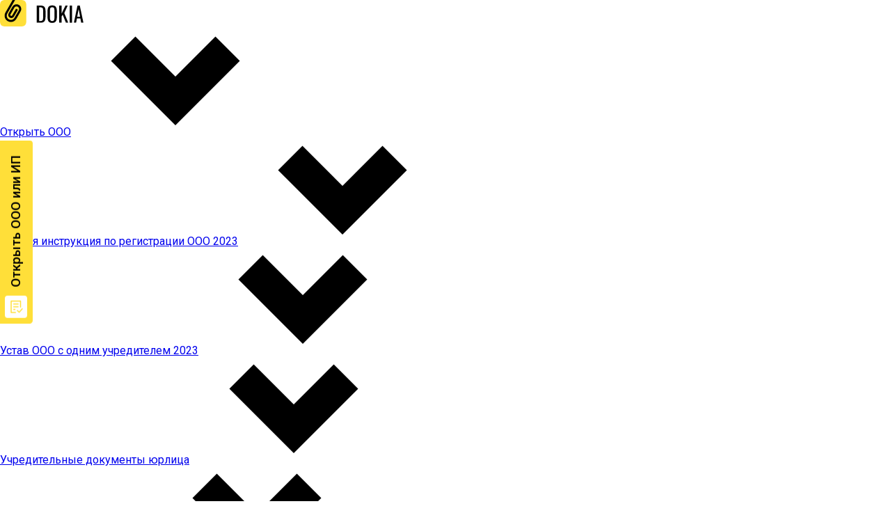

--- FILE ---
content_type: text/html; charset=UTF-8
request_url: https://dokia.ru/blog/articles/paket-dokumentov-dlya-registracii-ooo-v-moskve/
body_size: 22425
content:
<!DOCTYPE html>
<html lang="ru-RU">

<head>
    <!-- Yandex.Metrika counter -->
    <script type="text/javascript">
        (function(m, e, t, r, i, k, a) {
            m[i] = m[i] || function() {
                (m[i].a = m[i].a || []).push(arguments)
            };
            m[i].l = 1 * new Date();
            k = e.createElement(t), a = e.getElementsByTagName(t)[0], k.async = 1, k.src = r, a.parentNode.insertBefore(k, a)
        })(window, document, "script", "https://mc.yandex.ru/metrika/tag.js", "ym");
        ym(71025235, "init", {
            clickmap: true,
            trackLinks: true,
            accurateTrackBounce: true,
            webvisor: true,
            trackHash: true
        });
    </script> <noscript>
        <div><img src="https://mc.yandex.ru/watch/71025235" style="position:absolute; left:-9999px;" alt="" /></div>
    </noscript> <!-- /Yandex.Metrika counter -->
<!-- Marquiz script start -->
<script>
(function(w, d, s, o){
  var j = d.createElement(s); j.async = true; j.src = '//script.marquiz.ru/v2.js';j.onload = function() {
    if (document.readyState !== 'loading') Marquiz.init(o);
    else document.addEventListener("DOMContentLoaded", function() {
      Marquiz.init(o);
    });
  };
  d.head.insertBefore(j, d.head.firstElementChild);
})(window, document, 'script', {
    host: '//quiz.marquiz.ru',
    region: 'eu',
    id: '66e54c3b8d06ec00266acf90',
    autoOpen: 15,
    autoOpenFreq: 'once',
    openOnExit: false,
    disableOnMobile: false
  }
);
</script>
<!-- Marquiz script end -->
    <!-- Google Tag Manager -->
    <script>
        (function(w, d, s, l, i) {
            w[l] = w[l] || [];
            w[l].push({
                'gtm.start': new Date().getTime(),
                event: 'gtm.js'
            });
            var f = d.getElementsByTagName(s)[0],
                j = d.createElement(s),
                dl = l != 'dataLayer' ? '&l=' + l : '';
            j.async = true;
            j.src =
                'https://www.googletagmanager.com/gtm.js?id=' + i + dl;
            f.parentNode.insertBefore(j, f);
        })(window, document, 'script', 'dataLayer', 'GTM-KJ3M7JS');
    </script>
    <!-- End Google Tag Manager -->
<script type="module" crossorigin src="/assets/index.js"></script>
  <link rel="stylesheet" href="/assets/index.css">
    <meta charset="UTF-8">
    <meta name="viewport" content="width=device-width">
    <meta http-equiv="X-UA-Compatible" content="IE=edge">
    <meta name="format-detection" content="telephone=no">
            <link rel="shortcut icon" href="https://dokia.ru/wp-content/uploads/cropped-site-icon.png" type="image/x-icon">
        <script>
        window.SITE_URL = 'https://dokia.ru';
    </script>
    <link rel="preconnect" href="https://fonts.gstatic.com">
    <link href="https://fonts.googleapis.com/css2?family=Open+Sans:wght@400;600;700&family=Oswald:wght@400;700&display=swap" rel="stylesheet">
    <title>Документы для регистрации ООО в Москве 2023 &#x2d; Dokia</title>

<!-- The SEO Framework Создано Сибрэ Вайэр -->
<meta name="robots" content="max-snippet:-1,max-image-preview:standard,max-video-preview:-1" />
<meta name="description" content="Пакет документов для регистрации ООО в Москве самостоятельно. Перечень документов для оформления ООО и правила подачи." />
<meta property="og:image" content="https://dokia.ru/wp-content/uploads/2021/01/primer-ustava.png" />
<meta property="og:image" content="https://dokia.ru/wp-content/uploads/2021/01/nomer-ustava.png" />
<meta property="og:image" content="https://dokia.ru/wp-content/uploads/2021/01/dogovor-o-uchrezhdenii-ooo-845x1280.png" />
<meta property="og:image" content="https://dokia.ru/wp-content/uploads/2021/01/reshenie-fiz-lica.png" />
<meta property="og:image" content="https://dokia.ru/wp-content/uploads/2021/01/reshenie-yr-lica.png" />
<meta property="og:locale" content="ru_RU" />
<meta property="og:type" content="article" />
<meta property="og:title" content="Документы для регистрации ООО в Москве 2023" />
<meta property="og:description" content="Пакет документов для регистрации ООО в Москве самостоятельно. Перечень документов для оформления ООО и правила подачи." />
<meta property="og:url" content="https://dokia.ru/blog/articles/paket-dokumentov-dlya-registracii-ooo-v-moskve/" />
<meta property="og:site_name" content="Dokia" />
<meta property="og:updated_time" content="2021-12-06T22:03+00:00" />
<meta property="article:published_time" content="2023-01-10T15:04+00:00" />
<meta property="article:modified_time" content="2021-12-06T22:03+00:00" />
<meta name="twitter:card" content="summary_large_image" />
<meta name="twitter:title" content="Документы для регистрации ООО в Москве 2023" />
<meta name="twitter:description" content="Пакет документов для регистрации ООО в Москве самостоятельно. Перечень документов для оформления ООО и правила подачи." />
<meta name="twitter:image" content="https://dokia.ru/wp-content/uploads/2021/01/primer-ustava.png" />
<link rel="canonical" href="https://dokia.ru/blog/articles/paket-dokumentov-dlya-registracii-ooo-v-moskve/" />
<script type="application/ld+json">{"@context":"https://schema.org","@type":"BreadcrumbList","itemListElement":[{"@type":"ListItem","position":1,"item":{"@id":"https://dokia.ru/","name":"\u0420\u0435\u0433\u0438\u0441\u0442\u0440\u0430\u0446\u0438\u044f \u041e\u041e\u041e \u0438 \u0418\u041f \u043e\u043d\u043b\u0430\u0439\u043d \u2013 \u0431\u0435\u0441\u043f\u043b\u0430\u0442\u043d\u043e \u0432 \u0441\u0435\u0440\u0432\u0438\u0441\u0435 Dokia"}},{"@type":"ListItem","position":2,"item":{"@id":"https://dokia.ru/blog/articles/","name":"\u0421\u0442\u0430\u0442\u044c\u0438"}},{"@type":"ListItem","position":3,"item":{"@id":"https://dokia.ru/blog/articles/paket-dokumentov-dlya-registracii-ooo-v-moskve/","name":"\u0414\u043e\u043a\u0443\u043c\u0435\u043d\u0442\u044b \u0434\u043b\u044f \u0440\u0435\u0433\u0438\u0441\u0442\u0440\u0430\u0446\u0438\u0438 \u041e\u041e\u041e \u0432 \u041c\u043e\u0441\u043a\u0432\u0435 2023"}}]}</script>
<!-- / The SEO Framework Создано Сибрэ Вайэр | 3.42ms meta | 0.49ms boot -->

<link rel='stylesheet' id='wp-block-library-css' href='https://dokia.ru/wp-includes/css/dist/block-library/style.min.css?ver=6.1.1' media='all' />
<link rel='stylesheet' id='classic-theme-styles-css' href='https://dokia.ru/wp-includes/css/classic-themes.min.css?ver=1' media='all' />
<style id='global-styles-inline-css'>
body{--wp--preset--color--black: #000000;--wp--preset--color--cyan-bluish-gray: #abb8c3;--wp--preset--color--white: #ffffff;--wp--preset--color--pale-pink: #f78da7;--wp--preset--color--vivid-red: #cf2e2e;--wp--preset--color--luminous-vivid-orange: #ff6900;--wp--preset--color--luminous-vivid-amber: #fcb900;--wp--preset--color--light-green-cyan: #7bdcb5;--wp--preset--color--vivid-green-cyan: #00d084;--wp--preset--color--pale-cyan-blue: #8ed1fc;--wp--preset--color--vivid-cyan-blue: #0693e3;--wp--preset--color--vivid-purple: #9b51e0;--wp--preset--gradient--vivid-cyan-blue-to-vivid-purple: linear-gradient(135deg,rgba(6,147,227,1) 0%,rgb(155,81,224) 100%);--wp--preset--gradient--light-green-cyan-to-vivid-green-cyan: linear-gradient(135deg,rgb(122,220,180) 0%,rgb(0,208,130) 100%);--wp--preset--gradient--luminous-vivid-amber-to-luminous-vivid-orange: linear-gradient(135deg,rgba(252,185,0,1) 0%,rgba(255,105,0,1) 100%);--wp--preset--gradient--luminous-vivid-orange-to-vivid-red: linear-gradient(135deg,rgba(255,105,0,1) 0%,rgb(207,46,46) 100%);--wp--preset--gradient--very-light-gray-to-cyan-bluish-gray: linear-gradient(135deg,rgb(238,238,238) 0%,rgb(169,184,195) 100%);--wp--preset--gradient--cool-to-warm-spectrum: linear-gradient(135deg,rgb(74,234,220) 0%,rgb(151,120,209) 20%,rgb(207,42,186) 40%,rgb(238,44,130) 60%,rgb(251,105,98) 80%,rgb(254,248,76) 100%);--wp--preset--gradient--blush-light-purple: linear-gradient(135deg,rgb(255,206,236) 0%,rgb(152,150,240) 100%);--wp--preset--gradient--blush-bordeaux: linear-gradient(135deg,rgb(254,205,165) 0%,rgb(254,45,45) 50%,rgb(107,0,62) 100%);--wp--preset--gradient--luminous-dusk: linear-gradient(135deg,rgb(255,203,112) 0%,rgb(199,81,192) 50%,rgb(65,88,208) 100%);--wp--preset--gradient--pale-ocean: linear-gradient(135deg,rgb(255,245,203) 0%,rgb(182,227,212) 50%,rgb(51,167,181) 100%);--wp--preset--gradient--electric-grass: linear-gradient(135deg,rgb(202,248,128) 0%,rgb(113,206,126) 100%);--wp--preset--gradient--midnight: linear-gradient(135deg,rgb(2,3,129) 0%,rgb(40,116,252) 100%);--wp--preset--duotone--dark-grayscale: url('#wp-duotone-dark-grayscale');--wp--preset--duotone--grayscale: url('#wp-duotone-grayscale');--wp--preset--duotone--purple-yellow: url('#wp-duotone-purple-yellow');--wp--preset--duotone--blue-red: url('#wp-duotone-blue-red');--wp--preset--duotone--midnight: url('#wp-duotone-midnight');--wp--preset--duotone--magenta-yellow: url('#wp-duotone-magenta-yellow');--wp--preset--duotone--purple-green: url('#wp-duotone-purple-green');--wp--preset--duotone--blue-orange: url('#wp-duotone-blue-orange');--wp--preset--font-size--small: 13px;--wp--preset--font-size--medium: 20px;--wp--preset--font-size--large: 36px;--wp--preset--font-size--x-large: 42px;--wp--preset--spacing--20: 0.44rem;--wp--preset--spacing--30: 0.67rem;--wp--preset--spacing--40: 1rem;--wp--preset--spacing--50: 1.5rem;--wp--preset--spacing--60: 2.25rem;--wp--preset--spacing--70: 3.38rem;--wp--preset--spacing--80: 5.06rem;}:where(.is-layout-flex){gap: 0.5em;}body .is-layout-flow > .alignleft{float: left;margin-inline-start: 0;margin-inline-end: 2em;}body .is-layout-flow > .alignright{float: right;margin-inline-start: 2em;margin-inline-end: 0;}body .is-layout-flow > .aligncenter{margin-left: auto !important;margin-right: auto !important;}body .is-layout-constrained > .alignleft{float: left;margin-inline-start: 0;margin-inline-end: 2em;}body .is-layout-constrained > .alignright{float: right;margin-inline-start: 2em;margin-inline-end: 0;}body .is-layout-constrained > .aligncenter{margin-left: auto !important;margin-right: auto !important;}body .is-layout-constrained > :where(:not(.alignleft):not(.alignright):not(.alignfull)){max-width: var(--wp--style--global--content-size);margin-left: auto !important;margin-right: auto !important;}body .is-layout-constrained > .alignwide{max-width: var(--wp--style--global--wide-size);}body .is-layout-flex{display: flex;}body .is-layout-flex{flex-wrap: wrap;align-items: center;}body .is-layout-flex > *{margin: 0;}:where(.wp-block-columns.is-layout-flex){gap: 2em;}.has-black-color{color: var(--wp--preset--color--black) !important;}.has-cyan-bluish-gray-color{color: var(--wp--preset--color--cyan-bluish-gray) !important;}.has-white-color{color: var(--wp--preset--color--white) !important;}.has-pale-pink-color{color: var(--wp--preset--color--pale-pink) !important;}.has-vivid-red-color{color: var(--wp--preset--color--vivid-red) !important;}.has-luminous-vivid-orange-color{color: var(--wp--preset--color--luminous-vivid-orange) !important;}.has-luminous-vivid-amber-color{color: var(--wp--preset--color--luminous-vivid-amber) !important;}.has-light-green-cyan-color{color: var(--wp--preset--color--light-green-cyan) !important;}.has-vivid-green-cyan-color{color: var(--wp--preset--color--vivid-green-cyan) !important;}.has-pale-cyan-blue-color{color: var(--wp--preset--color--pale-cyan-blue) !important;}.has-vivid-cyan-blue-color{color: var(--wp--preset--color--vivid-cyan-blue) !important;}.has-vivid-purple-color{color: var(--wp--preset--color--vivid-purple) !important;}.has-black-background-color{background-color: var(--wp--preset--color--black) !important;}.has-cyan-bluish-gray-background-color{background-color: var(--wp--preset--color--cyan-bluish-gray) !important;}.has-white-background-color{background-color: var(--wp--preset--color--white) !important;}.has-pale-pink-background-color{background-color: var(--wp--preset--color--pale-pink) !important;}.has-vivid-red-background-color{background-color: var(--wp--preset--color--vivid-red) !important;}.has-luminous-vivid-orange-background-color{background-color: var(--wp--preset--color--luminous-vivid-orange) !important;}.has-luminous-vivid-amber-background-color{background-color: var(--wp--preset--color--luminous-vivid-amber) !important;}.has-light-green-cyan-background-color{background-color: var(--wp--preset--color--light-green-cyan) !important;}.has-vivid-green-cyan-background-color{background-color: var(--wp--preset--color--vivid-green-cyan) !important;}.has-pale-cyan-blue-background-color{background-color: var(--wp--preset--color--pale-cyan-blue) !important;}.has-vivid-cyan-blue-background-color{background-color: var(--wp--preset--color--vivid-cyan-blue) !important;}.has-vivid-purple-background-color{background-color: var(--wp--preset--color--vivid-purple) !important;}.has-black-border-color{border-color: var(--wp--preset--color--black) !important;}.has-cyan-bluish-gray-border-color{border-color: var(--wp--preset--color--cyan-bluish-gray) !important;}.has-white-border-color{border-color: var(--wp--preset--color--white) !important;}.has-pale-pink-border-color{border-color: var(--wp--preset--color--pale-pink) !important;}.has-vivid-red-border-color{border-color: var(--wp--preset--color--vivid-red) !important;}.has-luminous-vivid-orange-border-color{border-color: var(--wp--preset--color--luminous-vivid-orange) !important;}.has-luminous-vivid-amber-border-color{border-color: var(--wp--preset--color--luminous-vivid-amber) !important;}.has-light-green-cyan-border-color{border-color: var(--wp--preset--color--light-green-cyan) !important;}.has-vivid-green-cyan-border-color{border-color: var(--wp--preset--color--vivid-green-cyan) !important;}.has-pale-cyan-blue-border-color{border-color: var(--wp--preset--color--pale-cyan-blue) !important;}.has-vivid-cyan-blue-border-color{border-color: var(--wp--preset--color--vivid-cyan-blue) !important;}.has-vivid-purple-border-color{border-color: var(--wp--preset--color--vivid-purple) !important;}.has-vivid-cyan-blue-to-vivid-purple-gradient-background{background: var(--wp--preset--gradient--vivid-cyan-blue-to-vivid-purple) !important;}.has-light-green-cyan-to-vivid-green-cyan-gradient-background{background: var(--wp--preset--gradient--light-green-cyan-to-vivid-green-cyan) !important;}.has-luminous-vivid-amber-to-luminous-vivid-orange-gradient-background{background: var(--wp--preset--gradient--luminous-vivid-amber-to-luminous-vivid-orange) !important;}.has-luminous-vivid-orange-to-vivid-red-gradient-background{background: var(--wp--preset--gradient--luminous-vivid-orange-to-vivid-red) !important;}.has-very-light-gray-to-cyan-bluish-gray-gradient-background{background: var(--wp--preset--gradient--very-light-gray-to-cyan-bluish-gray) !important;}.has-cool-to-warm-spectrum-gradient-background{background: var(--wp--preset--gradient--cool-to-warm-spectrum) !important;}.has-blush-light-purple-gradient-background{background: var(--wp--preset--gradient--blush-light-purple) !important;}.has-blush-bordeaux-gradient-background{background: var(--wp--preset--gradient--blush-bordeaux) !important;}.has-luminous-dusk-gradient-background{background: var(--wp--preset--gradient--luminous-dusk) !important;}.has-pale-ocean-gradient-background{background: var(--wp--preset--gradient--pale-ocean) !important;}.has-electric-grass-gradient-background{background: var(--wp--preset--gradient--electric-grass) !important;}.has-midnight-gradient-background{background: var(--wp--preset--gradient--midnight) !important;}.has-small-font-size{font-size: var(--wp--preset--font-size--small) !important;}.has-medium-font-size{font-size: var(--wp--preset--font-size--medium) !important;}.has-large-font-size{font-size: var(--wp--preset--font-size--large) !important;}.has-x-large-font-size{font-size: var(--wp--preset--font-size--x-large) !important;}
.wp-block-navigation a:where(:not(.wp-element-button)){color: inherit;}
:where(.wp-block-columns.is-layout-flex){gap: 2em;}
.wp-block-pullquote{font-size: 1.5em;line-height: 1.6;}
</style>
<link rel='stylesheet' id='swiper-css' href='https://unpkg.com/swiper/swiper-bundle.min.css?ver=6.1.1' media='all' />
<link rel='stylesheet' id='styles-icons-css' href='https://cdn.jsdelivr.net/npm/@mdi/font@4.x/css/materialdesignicons.min.css?ver=6.1.1' media='all' />
<link rel='stylesheet' id='styles-css' href='https://dokia.ru/wp-content/themes/dokia/css/styles.css?ver=6.1.1' media='all' />
<link rel="https://api.w.org/" href="https://dokia.ru/wp-json/" /><link rel="alternate" type="application/json" href="https://dokia.ru/wp-json/wp/v2/blog/697" /><link rel="alternate" type="application/json+oembed" href="https://dokia.ru/wp-json/oembed/1.0/embed?url=https%3A%2F%2Fdokia.ru%2Fblog%2Farticles%2Fpaket-dokumentov-dlya-registracii-ooo-v-moskve%2F" />
<link rel="alternate" type="text/xml+oembed" href="https://dokia.ru/wp-json/oembed/1.0/embed?url=https%3A%2F%2Fdokia.ru%2Fblog%2Farticles%2Fpaket-dokumentov-dlya-registracii-ooo-v-moskve%2F&#038;format=xml" />
<link rel="icon" href="https://dokia.ru/wp-content/uploads/cropped-site-icon-32x32.png" sizes="32x32" />
<link rel="icon" href="https://dokia.ru/wp-content/uploads/cropped-site-icon-192x192.png" sizes="192x192" />
<link rel="apple-touch-icon" href="https://dokia.ru/wp-content/uploads/cropped-site-icon-180x180.png" />
<meta name="msapplication-TileImage" content="https://dokia.ru/wp-content/uploads/cropped-site-icon-270x270.png" />
		<style id="wp-custom-css">
			article .wp-block-image img {border: 1px solid #cccccc;}

.content-block-gallery .gallery-slide-img img {min-width:100%; max-width:700px;}

.noborder img {border: none !important;}

.noindent img {margin: 0 !important;}		</style>
		                <script type="application/ld+json">
            {"@context":"https://schema.org","@type":"FAQPage","mainEntity":[{"@type":"Question","name":"Какие документы нужны для регистрации ООО с одним учредителем?","acceptedAnswer":{"@type":"Answer","text":"Заявление — форма Р11001.\nУстав.\nРешение единственного учредителя.\nУведомление о переходе УСН.\nКвитанция об оплате госпошлины. \nДоверенность.\nГарантийное письмо или выписка из ЕГРН."}},{"@type":"Question","name":"Какие документы нужны для регистрации ООО с двумя учредителями?","acceptedAnswer":{"@type":"Answer","text":"Заявление — форма Р11001.\nУстав.\nПротокол общего собрания.\nУчредительный договор. \nУведомление о переходе на УСН. \nКвитанция об оплате госпошлины.\nДоверенность.\nГарантийное письмо или выписка из ЕГРН."}},{"@type":"Question","name":"Нужен ли учредительный договор при создании ООО?","acceptedAnswer":{"@type":"Answer","text":"Да! Его составляют, когда сотрудничает несколько партнеров. В комплект документов для открытия ООО он не входит, в ИФНС не подается. Но составлять его все равно нужно."}},{"@type":"Question","name":"Как составить решение о создании ООО, если учредитель один?","acceptedAnswer":{"@type":"Answer","text":"Он принимает решение и открывает компанию самостоятельно (п. 1 ст. 11 закона № 14–ФЗ).  Поэтому в комплект документов для регистрации ООО входит решение единственного владельца. Такое же решение готовят, когда фирму отрывает другое ООО. С одной оговоркой: в составе ООО–владельца должно быть больше одного участника."}},{"@type":"Question","name":"Как составить решение о создании ООО, если учредителей два и больше?","acceptedAnswer":{"@type":"Answer","text":"Они принимают решение совместно, на общем собрании — это высший орган управления фирмой. Поэтому в пакет документов для регистрации ООО включают протокол этого совещания. Он фиксирует: учредители обсудили основные вопросы, проголосовали и утвердили название фирмы, место ее размещения, уставной капитал, устав, директора, порядок регистрации и другие вопросы. Обычно его заполняют по шаблону."}},{"@type":"Question","name":"Как составить уведомление о переходе на УСН?","acceptedAnswer":{"@type":"Answer","text":"Чтобы сразу перейти на упрощенку, в перечень документов для регистрации ООО в Москве добавляют уведомление. Оно подается по форме 26.2–1."}},{"@type":"Question","name":"Зачем делать уведомление о переходе на УСН?","acceptedAnswer":{"@type":"Answer","text":"Если не перейти при сразу на УСН, налоговая по умолчанию назначит для фирмы ОСНО. Это общая система налогообложения — несколько видов налогов по высоким ставкам и сложная отчетность. Грамотные предприниматели при учреждении фирмы сразу переходят на УСН — работать на ней гораздо проще. "}},{"@type":"Question","name":"Как оформить доверенность?","acceptedAnswer":{"@type":"Answer","text":"В нотариальной форме. Если учредителей несколько, все они должны выступать доверителями. Объем полномочий доверенного лица определяет только доверитель. Обычно поручают представлять интересы по вопросам регистрации: выдают доверенность на подачу, повторную подачу документов на регистрацию ООО, на получение готовых документов — выписки и устава с отметкой."}},{"@type":"Question","name":"Зачем нужна доверенность?","acceptedAnswer":{"@type":"Answer","text":"Доверенность включают в документы для открытия ООО, когда их на регистрацию относит не избранный директор, а другой человек. Например, консультант по вопросам регистрации ООО под ключ. Тогда директор должен выдать ему доверенность. "}},{"@type":"Question","name":"Как оформить гарантийное письмо?","acceptedAnswer":{"@type":"Answer","text":"Строгой формы письма не предусмотрено. Его составляют самостоятельно: пишут наименование ФНС, указывают реквизиты, название компании, адрес помещения и его владельца, а также его обязательство оформить аренду с момента регистрации."}},{"@type":"Question","name":"Как подать документы на регистрацию ООО в Москве?","acceptedAnswer":{"@type":"Answer","text":"1. Пойти в ИФНС лично\n2. Направить почтой. Заказным письмом с описью вложений и уведомлением о вручении по адресу г. Москва, Походный пр-д, домовлад. 3, стр. 2.\n3. Через МФЦ «Мои документы».\n4. Пойти к нотариусу. Зарегистрировать ООО можно через любого нотариуса без территориальной привязки. У него же можно будет получить лист записи ЕГРЮЛ. \n5. Зарегистрировать онлайн. Через Dokia, портал Госуслуг или через программу ФНС. "}}]}        </script>
    <meta name="telderi" content="46a447293f56b63ee8ac534879cc14a5" />
</head>

<body class="blog-template-default single single-blog postid-697">
    <svg xmlns="http://www.w3.org/2000/svg" xmlns:xlink="http://www.w3.org/1999/xlink" width="0" height="0" style="position:absolute">
	
		<symbol id="icon-angle-bottom" viewBox="0 0 8 6">
			<path d="M4 5.4L.3 1.7 1.7.3 4 2.6 6.3.3l1.4 1.4z"></path>
		</symbol>
	
		<symbol id="icon-arrow" viewBox="0 0 492.004 492.004">
			<path d="M484.14 226.886L306.46 49.202c-5.072-5.072-11.832-7.856-19.04-7.856-7.216 0-13.972 2.788-19.044 7.856l-16.132 16.136c-5.068 5.064-7.86 11.828-7.86 19.04 0 7.208 2.792 14.2 7.86 19.264L355.9 207.526H26.58C11.732 207.526 0 219.15 0 234.002v22.812c0 14.852 11.732 27.648 26.58 27.648h330.496L252.248 388.926c-5.068 5.072-7.86 11.652-7.86 18.864 0 7.204 2.792 13.88 7.86 18.948l16.132 16.084c5.072 5.072 11.828 7.836 19.044 7.836 7.208 0 13.968-2.8 19.04-7.872l177.68-177.68c5.084-5.088 7.88-11.88 7.86-19.1.016-7.244-2.776-14.04-7.864-19.12z"></path>
		</symbol>
	
		<symbol id="icon-close" viewBox="0 0 15.6 15.6">
			<path d="M.03 1.414L1.446 0l14.142 14.142-1.414 1.414z"></path><path d="M.03 14.142L14.174 0l1.414 1.414L1.445 15.556z"></path>
		</symbol>
	
		<symbol id="icon-image" viewBox="0 0 28 28">
			<path d="M25.375 0H2.625A2.625 2.625 0 0 0 0 2.625v22.75A2.625 2.625 0 0 0 2.625 28h22.75A2.625 2.625 0 0 0 28 25.375V2.625A2.625 2.625 0 0 0 25.375 0zm.875 25.375a.875.875 0 0 1-.875.875H2.625a.875.875 0 0 1-.875-.875V2.625c0-.483.392-.875.875-.875h22.75c.483 0 .875.392.875.875v22.75z"></path><path d="M18.996 15.129a.875.875 0 0 0-1.234 0l-2.013 2.012-3.753-3.754a.875.875 0 0 0-1.234 0l-6.125 6.125A.875.875 0 0 0 5.249 21h17.5a.875.875 0 0 0 .622-1.497l-4.375-4.374zM16.625 12.25a2.625 2.625 0 1 0 0-5.25 2.625 2.625 0 0 0 0 5.25z"></path>
		</symbol>
	
		<symbol id="icon-menu" viewBox="0 0 20 16">
			<path d="M0 0h20v2H0zM0 7h20v2H0zM0 14h20v2H0z"></path>
		</symbol>
	
		<symbol id="icon-views" viewBox="0 0 16 16">
			<path d="M7.998 5.818A2.184 2.184 0 0 0 5.816 8c0 1.204.979 2.182 2.182 2.182A2.184 2.184 0 0 0 10.18 8a2.184 2.184 0 0 0-2.182-2.182z"></path><path d="M8 2.546C4.364 2.546 1.258 4.807 0 8c1.258 3.193 4.364 5.455 8 5.455 3.64 0 6.742-2.262 8-5.455-1.258-3.193-4.36-5.454-8-5.454zm0 9.09A3.638 3.638 0 0 1 4.364 8 3.638 3.638 0 0 1 8 4.364 3.638 3.638 0 0 1 11.636 8 3.638 3.638 0 0 1 8 11.636z"></path>
		</symbol>
	
</svg>
    <header class="header">
        <div class="wp-container">
            <div class="header-row flex-row">
                                    <div class="header-col header-col-logo flex-row-item">
                        <a href="https://dokia.ru" class="logo" aria-label="Лого">
                            <img src="https://dokia.ru/wp-content/uploads/logo.svg" alt="">
                        </a>
                    </div>
                                <div class="header-col header-col-menu flex-row-item">
                    <div class="header-menu-wrapp">
                        <div class="header-menu-body">
                            <nav class="wp-container">
                                <ul id="menu-header-menu" class="header-menu"><li id="menu-item-1250" class="menu-item menu-item-type-post_type menu-item-object-page menu-item-has-children menu-item-1250"><a href="https://dokia.ru/ooo-registraciya/"><span>Открыть ООО</span><i><svg><use xlink:href="#icon-angle-bottom"/></svg></i></a>
<ul class="sub-menu">
	<li id="menu-item-2073" class="menu-item menu-item-type-post_type menu-item-object-blog menu-item-2073"><a href="https://dokia.ru/blog/instruction/registraciya-ooo-polnaya-poshagovaya-instrukciya/"><span>Полная инструкция по регистрации ООО 2023</span><i><svg><use xlink:href="#icon-angle-bottom"/></svg></i></a></li>
	<li id="menu-item-2074" class="menu-item menu-item-type-post_type menu-item-object-blog menu-item-2074"><a href="https://dokia.ru/blog/articles/ustav-ooo-s-odnim-uchreditelem-obrazec/"><span>Устав ООО с одним учредителем 2023</span><i><svg><use xlink:href="#icon-angle-bottom"/></svg></i></a></li>
	<li id="menu-item-2075" class="menu-item menu-item-type-post_type menu-item-object-blog menu-item-2075"><a href="https://dokia.ru/blog/articles/sostav-uchreditelnyh-dokumentov-ooo/"><span>Учредительные документы юрлица</span><i><svg><use xlink:href="#icon-angle-bottom"/></svg></i></a></li>
	<li id="menu-item-2076" class="menu-item menu-item-type-post_type menu-item-object-blog menu-item-2076"><a href="https://dokia.ru/blog/articles/registraciya-ooo-na-domashnij-adres-direktora-ili-uchreditelya/"><span>Регистрация ООО в квартире</span><i><svg><use xlink:href="#icon-angle-bottom"/></svg></i></a></li>
	<li id="menu-item-2077" class="menu-item menu-item-type-post_type menu-item-object-blog menu-item-2077"><a href="https://dokia.ru/blog/articles/svidetelstvo-o-gosudarstvennoj-registracii-ooo/"><span>Свидетельство о гос. регистрации ООО</span><i><svg><use xlink:href="#icon-angle-bottom"/></svg></i></a></li>
</ul>
</li>
<li id="menu-item-1261" class="menu-item menu-item-type-post_type menu-item-object-page menu-item-has-children menu-item-1261"><a href="https://dokia.ru/registraciya-ip/"><span>Открыть ИП</span><i><svg><use xlink:href="#icon-angle-bottom"/></svg></i></a>
<ul class="sub-menu">
	<li id="menu-item-2197" class="menu-item menu-item-type-post_type menu-item-object-blog menu-item-2197"><a href="https://dokia.ru/blog/articles/chto-luchshe-otkryt-ip-ili-ooo/"><span>Что лучше открыть ИП или ООО</span><i><svg><use xlink:href="#icon-angle-bottom"/></svg></i></a></li>
	<li id="menu-item-2196" class="menu-item menu-item-type-post_type menu-item-object-blog menu-item-2196"><a href="https://dokia.ru/blog/instruction/registraciya-ip-samostoyatelno-dokument-poshagovaya-instruktsiya/"><span>Пошаговая инструкция по регистрации ИП</span><i><svg><use xlink:href="#icon-angle-bottom"/></svg></i></a></li>
	<li id="menu-item-2198" class="menu-item menu-item-type-post_type menu-item-object-blog menu-item-2198"><a href="https://dokia.ru/blog/articles/plyusy-i-minusy-ip-i-ooo-v-tablice/"><span>Плюсы и минусы ИП и ООО в таблице</span><i><svg><use xlink:href="#icon-angle-bottom"/></svg></i></a></li>
	<li id="menu-item-2199" class="menu-item menu-item-type-post_type menu-item-object-blog menu-item-2199"><a href="https://dokia.ru/blog/articles/juridicheskij-adres-ip-dlya-chego-nuzhen-i-kakoj-vybrat/"><span>Юридический адрес ИП — нужен ли?</span><i><svg><use xlink:href="#icon-angle-bottom"/></svg></i></a></li>
	<li id="menu-item-2200" class="menu-item menu-item-type-post_type menu-item-object-blog menu-item-2200"><a href="https://dokia.ru/blog/articles/likvidaciya-ip-godu-instrukciya-i-neobhodimye-dokumenty/"><span>Ликвидация ИП — инструкция</span><i><svg><use xlink:href="#icon-angle-bottom"/></svg></i></a></li>
</ul>
</li>
<li id="menu-item-45" class="menu-item menu-item-type-post_type menu-item-object-page menu-item-has-children menu-item-45"><a href="https://dokia.ru/about/"><span>О проекте</span><i><svg><use xlink:href="#icon-angle-bottom"/></svg></i></a>
<ul class="sub-menu">
	<li id="menu-item-1567" class="menu-item menu-item-type-post_type menu-item-object-page menu-item-1567"><a href="https://dokia.ru/avtory/"><span>Авторы</span><i><svg><use xlink:href="#icon-angle-bottom"/></svg></i></a></li>
	<li id="menu-item-464" class="menu-item menu-item-type-post_type menu-item-object-page menu-item-464"><a href="https://dokia.ru/about/contacts/"><span>Контакты</span><i><svg><use xlink:href="#icon-angle-bottom"/></svg></i></a></li>
	<li id="menu-item-1566" class="menu-item menu-item-type-post_type menu-item-object-post menu-item-1566"><a href="https://dokia.ru/smb24/"><span>Куда переехал сайт SMB24.RU?</span><i><svg><use xlink:href="#icon-angle-bottom"/></svg></i></a></li>
</ul>
</li>
<li id="menu-item-36" class="menu-item menu-item-type-post_type menu-item-object-page menu-item-has-children menu-item-36 current-menu-item"><a href="https://dokia.ru/blog/"><span>Блог</span><i><svg><use xlink:href="#icon-angle-bottom"/></svg></i></a>
<ul class="sub-menu">
	<li id="menu-item-85" class="menu-item menu-item-type-taxonomy menu-item-object-blog_categories menu-item-85"><a href="https://dokia.ru/blog/instruction/"><span>Инструкции</span><i><svg><use xlink:href="#icon-angle-bottom"/></svg></i></a></li>
	<li id="menu-item-87" class="menu-item menu-item-type-taxonomy menu-item-object-blog_categories current-blog-ancestor current-menu-parent current-blog-parent menu-item-87"><a href="https://dokia.ru/blog/articles/"><span>Статьи</span><i><svg><use xlink:href="#icon-angle-bottom"/></svg></i></a></li>
	<li id="menu-item-1691" class="menu-item menu-item-type-taxonomy menu-item-object-blog_categories menu-item-1691"><a href="https://dokia.ru/blog/ideas/"><span>Бизнес-планы</span><i><svg><use xlink:href="#icon-angle-bottom"/></svg></i></a></li>
	<li id="menu-item-86" class="menu-item menu-item-type-taxonomy menu-item-object-blog_categories menu-item-86"><a href="https://dokia.ru/blog/news/"><span>Новости</span><i><svg><use xlink:href="#icon-angle-bottom"/></svg></i></a></li>
</ul>
</li>
<li id="menu-item-2092" class="menu-item menu-item-type-custom menu-item-object-custom menu-item-2092"><a href="/okved/"><span>ОКВЭД</span><i><svg><use xlink:href="#icon-angle-bottom"/></svg></i></a></li>
</ul>                            </nav>
                        </div>
                    </div>
                </div>
                <div class="header-col">
                    <a href="#popup:marquiz_66e54c3b8d06ec00266acf90" class="btn" style="height: 36px; border-radius: 5px; padding: 10px; box-shadow: 0 2px 5px rgb(0 0 0 / 10%);font-size: 14px;">Открыть ООО или ИП</a>
                </div>
                <div class="header-col header-col-menu-open flex-row-item">
                    <a href="#" class="header-menu-open" aria-label="Меню">
                        <i>
                            <svg width="20" height="16">
                                <use xlink:href="#icon-menu" />
                            </svg>
                        </i>
                        <i>
                            <svg width="20" height="20">
                                <use xlink:href="#icon-close" />
                            </svg>
                        </i>
                    </a>
                </div>
            </div>
        </div>
    </header>
    <main class="page page-article">
                <div class="page-promo section" style="background-color:#FBE9CD;">
            <div class="wp-container">
                <ul class="breadcrumbs">
                <li>
            <a href="https://dokia.ru/blog/">Блог</a>
        </li>
                <li>
            <a href="https://dokia.ru/blog/articles/">
                Статьи            </a>
        </li>
                    <li>Пакет документов для регистрации ООО в Москве в 2023 году</li>
        </ul>
                <h1 class="page-title section-title section-title-small">Пакет документов для регистрации ООО в Москве в 2023 году</h1>
                <div class="article-info">
                    <div class="article-date">10 января 2023</div>
                                        <div class="article-views">
                        <svg width="16" height="16">
                            <use xlink:href="#icon-views"/>
                        </svg>
                        <span>342</span>
                    </div>
                </div>
            </div>
        </div>
        <div class="page-body section">
            <div class="wp-container">
                <article class="article">
                    <div class="article-body">
                        <div class="content-text">
                            
<p>Чтобы собрать самостоятельно и не переплачивать.</p>


<div class="contents">
	<div class="contents-title">
		<span>Содержание</span>
		<i></i>
	</div>
	<div class="contents-body">
		<ul class="contents-list"></ul>
	</div>
</div>



<p>Чтобы открыть фирму, нужно подготовиться: созвать учредителей, принять устав, оплатить госпошлину, выбрать директора — оформить это все в папку документов для регистрации ООО в Москве.&nbsp; В этом процессе много тонкостей, допустим ошибку — откажут. Но если разобраться, то пакет документов для регистрации ООО можно собрать самостоятельно. Никуда ходить и никому платить за это не нужно.</p>



<p>А можно и не разбираться. Онлайн-конструктор Dokia уже знает, какие документы нужны для регистрации ООО. Сервис самостоятельно заполняет бланки, формирует пакет документов и отправляет их в налоговую. А еще он помогает нам экономить: если подать документы онлайн — не нужно платить госпошлину 4 тыс. рублей.</p>


<div class="inset banner" style="background-color:#FBE9CD;">
	<div class="inset-body">
				<div class="inset-title section-title section-title-small">Запускаете бизнес?</div>
						<div class="inset-desc section-desc">Подготовьте пакет документов для регистрации ИП или ООО за 5 минут и без ошибок. Это бесплатно.</div>
						<a href="/app/index.html#/legal/activities" target="_blank" class="inset-btn btn">
			Подготовить документы		</a>
			</div>
	<div class="inset-img">
				<img 
			src="https://dokia.ru/wp-content/themes/dokia/img/inset-img.png"
			srcset="
				https://dokia.ru/wp-content/themes/dokia/img/inset-img.png 1x,
				https://dokia.ru/wp-content/themes/dokia/img/inset-img@2x.png 2x
			"
			alt="Запускаете бизнес?"
		>
				<div class="inset-img-shadow" style="background-image:linear-gradient(to top,#FBE9CD, rgba(251,233,205,0));"></div>
	</div>
</div>




<h2>Какие документы нужны для регистрации ООО с одним или двумя учредителями</h2>



<p>Полный перечень документов для регистрации ООО определили в <a rel="noreferrer noopener" href="http://www.consultant.ru/document/cons_doc_LAW_32881/e03b477b891e429008d2df81a327b7257278f0f9/" target="_blank">ст. 12 закона № 129–ФЗ</a>.</p>



<figure class="wp-block-table"><table class="has-fixed-layout"><thead><tr><th>Один учредитель</th><th>Два учредителя</th></tr></thead><tbody><tr><td>Заявление — форма Р11001.</td><td>Заявление — форма Р11001.</td></tr><tr><td>Устав.</td><td>Устав.</td></tr><tr><td>Решение единственного учредителя.</td><td>Протокол общего собрания.</td></tr><tr><td>Уведомление о переходе УСН.</td><td>Учредительный договор.</td></tr><tr><td>Квитанция об оплате госпошлины.</td><td>Уведомление о переходе на УСН.</td></tr><tr><td>Доверенность.</td><td>Квитанция об оплате госпошлины.</td></tr><tr><td>Гарантийное письмо или выписка из ЕГРН.</td><td>Доверенность.</td></tr><tr><td></td><td>Гарантийное письмо или выписка из ЕГРН.</td></tr></tbody></table></figure>



<p>Принципиальных отличий, сколько у фирмы учредителей и кто они — физ. или юр. лица, нет. Это повлияет только на список документов для регистрации ООО, но незначительно. Мы расскажем про этот нюанс.&nbsp;</p>



<p>Сейчас — последовательно разберем документы, необходимые для регистрации ООО в порядке, в котором их нужно готовить учредителям. С примерами и образцами для скачивания. Пользуйтесь.&nbsp;</p>



<h3>Как разработать устав&nbsp;</h3>



<p>Когда готовят список документов для регистрации ООО, принимают устав. Это главный регламент, по которому работает фирма — ее свод правил. В уставе учредители указывают название ООО, его адрес, состав органов управления, уставной капитал и другие организационные моменты (<a href="http://www.consultant.ru/document/cons_doc_LAW_17819/dd7be15e0bdc4a15af33cdc98ad82e3a2386970f/" target="_blank" rel="noreferrer noopener">ст. 12 закона № 14–ФЗ</a>).&nbsp; А еще на его основании решают спорные вопросы: порядок выхода из состава и входа новых участников, порядок перехода или продажи долей, порядок принятия и легитимность решений. Если у кого-то из партнеров есть претензии — ему нужно читать устав.&nbsp;</p>



<p>Учредители могут принять типовой устав или составить свой.&nbsp;</p>



<p><strong>Свой устав</strong>. Это персонализированный документ, который разработали и утвердили самостоятельно. Его изготавливают в бумажном виде и подают с остальными документами для регистрации ООО в Москве. Обычно для этого берут чужой образец, договариваются с партнерами про условия и добавляют в шаблон свои положения.&nbsp;</p>



<p>Чтобы принять такой устав, учредители обсуждают:&nbsp;&nbsp;&nbsp;&nbsp;</p>



<ol><li><strong>Как будут проходить общие собрания</strong>: условия и сроки созыва участников, круг вопросов для годового собрания, нужен нотариус или нет.</li><li><strong>Кто будет принимать решения</strong> — хватит одного гендира или нужен совет директоров, каждый директор действует единолично или все вместе.&nbsp;</li><li><strong>Какими правами обладают участники</strong> — как они могут запрашивать отчетность, как им управлять делами.</li><li><strong>Как выходить из состава участников</strong> — можно ли продавать или дарить свои доли.&nbsp;</li><li><strong>Как хранить документы </strong>— кто и в каком порядке может запрашивать копии, другие вопросы.&nbsp;</li></ol>



<p><em>Пример страницы устава</em></p>



<div class="is-layout-flow wp-block-group"><div class="wp-block-group__inner-container">
<figure class="wp-block-image size-large"><img decoding="async" loading="lazy" width="636" height="840" src="https://dokia.ru/wp-content/uploads/2021/01/primer-ustava.png" alt="Пример страницы устава" class="wp-image-698" title="Пример страницы устава"/></figure>


<div class="note">
		<a href="https://dokia.ru/wp-content/uploads/2021/01/ustav-ooo.docx" class="note-block">
					<span class="note-block-icon">
			<img 
				src="https://dokia.ru/wp-content/uploads/note-icon-2-60x60.png"
				srcset="
					https://dokia.ru/wp-content/uploads/note-icon-2-60x60.png 1x,
					https://dokia.ru/wp-content/uploads/note-icon-2.png 2x
				"
				alt=""
			>
		</span>
						<span class="note-block-text">Скачать образец устава</span>
				</a>
	</div>
</div></div>



<p><strong>Типовой устав</strong>. Это общепринятый шаблон. Государство подготовило <a href="http://www.consultant.ru/document/cons_doc_LAW_307259/" target="_blank" rel="noreferrer noopener">36 вариантов</a> типовых уставов, чтобы предприниматели смогли найти подходящий (<a href="http://www.consultant.ru/document/cons_doc_LAW_307259/2ff7a8c72de3994f30496a0ccbb1ddafdaddf518/#dst100004" target="_blank" rel="noreferrer noopener">Приказ Минэка № 411 от 01.08.2018</a>). Они все отличаются по сочетанию разных условий.&nbsp;</p>



<p><a rel="noreferrer noopener" href="http://www.consultant.ru/document/cons_doc_LAW_307538/8f41708b998a6763fa1f0354856a3dcf3e1d5673/" target="_blank">Сравнительная таблица типовых уставов</a></p>



<p>Еще его не нужно распечатывать при оформлении документов для регистрации ООО в Москве. Достаточно указать номер одного из них в решении/протоколе, а затем — в заявлении при подаче документов при регистрации ООО.&nbsp;</p>



<figure class="wp-block-image size-large"><img decoding="async" loading="lazy" width="793" height="98" src="https://dokia.ru/wp-content/uploads/2021/01/nomer-ustava.png" alt="номер устава ООО" class="wp-image-700" title="номер устава ООО" srcset="https://dokia.ru/wp-content/uploads/2021/01/nomer-ustava.png 793w, https://dokia.ru/wp-content/uploads/2021/01/nomer-ustava-768x95.png 768w" sizes="(max-width: 793px) 100vw, 793px" /></figure>



<h3>Нужен ли учредительный договор</h3>



<p>Да! Его составляют, когда сотрудничает несколько партнеров. В комплект документов для открытия ООО он не входит, в ИФНС не подается. Но составлять его все равно нужно (<a href="http://www.consultant.ru/document/cons_doc_LAW_17819/76783e2d0720a8e0858586aced0a10400fcce771/" target="_blank" rel="noreferrer noopener">п. 5 ст. 11 закона № 14–ФЗ</a>).</p>



<p><strong>Зачем нужен</strong>. В нем партнеры определяют порядок ведения совместной коммерческой деятельности: какой уставной капитал внести, как оплатить, какие доли будут у каждого, как решать спорные вопросы и т.д. В договоре учредители согласуют основные моменты, которые потом переносят в устав.&nbsp;</p>



<p><strong>Как оформить</strong>. В простой письменной форме. Нотариальное удостоверение не нужно. Договор подписывают все учредители или их доверенные лица.&nbsp;</p>



<p><em>Пример страницы договора</em></p>



<figure class="wp-block-image size-large"><img decoding="async" loading="lazy" width="845" height="1280" src="https://dokia.ru/wp-content/uploads/2021/01/dogovor-o-uchrezhdenii-ooo-845x1280.png" alt="Пример страницы учредительного договора" class="wp-image-701" title="Пример страницы учредительного договора" srcset="https://dokia.ru/wp-content/uploads/2021/01/dogovor-o-uchrezhdenii-ooo-845x1280.png 845w, https://dokia.ru/wp-content/uploads/2021/01/dogovor-o-uchrezhdenii-ooo-555x840.png 555w, https://dokia.ru/wp-content/uploads/2021/01/dogovor-o-uchrezhdenii-ooo-768x1163.png 768w, https://dokia.ru/wp-content/uploads/2021/01/dogovor-o-uchrezhdenii-ooo.png 884w" sizes="(max-width: 845px) 100vw, 845px" /></figure>



<h3>Как составить решение и протокол&nbsp;</h3>



<p>Чтобы создать компанию в форме ООО, предприниматели принимают решение об учреждении общества. Для налоговой это нужно подтвердить документами. Какими именно — зависит от состава участников.</p>



<p><strong>Если учредитель один</strong>. Он принимает решение и открывает компанию самостоятельно (<a rel="noreferrer noopener" href="http://www.consultant.ru/document/cons_doc_LAW_17819/76783e2d0720a8e0858586aced0a10400fcce771/" target="_blank">п. 1 ст. 11 закона № 14–ФЗ</a>).&nbsp; Поэтому в комплект документов для регистрации ООО входит решение единственного владельца.&nbsp;Такое же решение готовят, когда фирму отрывает другое ООО. С одной оговоркой: в составе ООО–владельца должно быть больше одного участника (<a rel="noreferrer noopener" href="http://www.consultant.ru/document/cons_doc_LAW_17819/f1b9693af35c448461fe38b4a13ccb1d8187c909/" target="_blank">абз. 3 п. 2 ст. 7 закона № 14-ФЗ</a>).</p>



<p><em>Пример решения для учредителя–физлица</em></p>



<figure class="wp-block-image size-large"><img decoding="async" loading="lazy" width="691" height="822" src="https://dokia.ru/wp-content/uploads/2021/01/reshenie-fiz-lica.png" alt="Пример решения для учредителя–физлица" class="wp-image-702" title="Пример решения для учредителя–физлица"/></figure>



<p><em>Пример решения для учредителя–юр. лица</em></p>



<div class="is-layout-flow wp-block-group"><div class="wp-block-group__inner-container">
<figure class="wp-block-image size-large"><img decoding="async" loading="lazy" width="739" height="893" src="https://dokia.ru/wp-content/uploads/2021/01/reshenie-yr-lica.png" alt="Пример решения для учредителя–юр. лица" class="wp-image-703" title="Пример решения для учредителя–юр. лица" srcset="https://dokia.ru/wp-content/uploads/2021/01/reshenie-yr-lica.png 739w, https://dokia.ru/wp-content/uploads/2021/01/reshenie-yr-lica-695x840.png 695w" sizes="(max-width: 739px) 100vw, 739px" /></figure>


<div class="note">
		<a href="https://dokia.ru/wp-content/uploads/2021/01/Reshenie-edinstvennogo-uchreditelya-fizicheskogo-lica-ob-uchregdenii-OOO-1.doc" class="note-block">
					<span class="note-block-icon">
			<img 
				src="https://dokia.ru/wp-content/uploads/note-icon-2-60x60.png"
				srcset="
					https://dokia.ru/wp-content/uploads/note-icon-2-60x60.png 1x,
					https://dokia.ru/wp-content/uploads/note-icon-2.png 2x
				"
				alt=""
			>
		</span>
						<span class="note-block-text">Скачать бланк решения</span>
				</a>
	</div>
</div></div>



<p><strong>Если учредителей два</strong> <strong>или больше. </strong>Они принимают решение совместно, на общем собрании — это высший орган управления фирмой (<a rel="noreferrer noopener" href="http://www.consultant.ru/document/cons_doc_LAW_17819/4b1d7bf54bbd81b53a327b6ee66c5899d0ab9c56/" target="_blank">п. 1 ст. 32 закона № 14–ФЗ</a>). Поэтому в пакет документов для регистрации ООО включают протокол этого совещания (<a rel="noreferrer noopener" href="http://www.consultant.ru/document/cons_doc_LAW_32881/e03b477b891e429008d2df81a327b7257278f0f9/" target="_blank">п. «б» ст. 12 закона № 129–ФЗ</a>).&nbsp;&nbsp;</p>



<p>Он фиксирует: учредители обсудили основные вопросы, проголосовали и утвердили название фирмы, место ее размещения, уставной капитал, устав, директора, порядок регистрации и другие вопросы. Обычно его заполняют по шаблону. Ниже — пример и бланк для подготовки.&nbsp;</p>



<p><em>Пример протокола общего собрания</em></p>



<div class="is-layout-flow wp-block-group"><div class="wp-block-group__inner-container">
<figure class="wp-block-image size-large"><img decoding="async" loading="lazy" width="812" height="780" src="https://dokia.ru/wp-content/uploads/2021/01/primer-protokol-sobraniya.png" alt="Пример протокола общего собрания" class="wp-image-705" title="Пример протокола общего собрания" srcset="https://dokia.ru/wp-content/uploads/2021/01/primer-protokol-sobraniya.png 812w, https://dokia.ru/wp-content/uploads/2021/01/primer-protokol-sobraniya-768x738.png 768w" sizes="(max-width: 812px) 100vw, 812px" /></figure>


<div class="note">
		<a href="https://dokia.ru/wp-content/uploads/2021/01/founders_meeting_protocol_llc_registration-1.docx" class="note-block">
					<span class="note-block-icon">
			<img 
				src="https://dokia.ru/wp-content/uploads/note-icon-2-60x60.png"
				srcset="
					https://dokia.ru/wp-content/uploads/note-icon-2-60x60.png 1x,
					https://dokia.ru/wp-content/uploads/note-icon-2.png 2x
				"
				alt=""
			>
		</span>
						<span class="note-block-text">Скачать бланк протокола</span>
				</a>
	</div>
</div></div>



<blockquote class="wp-block-quote"><p>Обратите внимание</p><cite>Решения/протоколы органов управления ООО в общем порядке нужно удостоверять нотариально (<a href="http://www.consultant.ru/document/cons_doc_LAW_5142/a7cf61623ef871d5977550501bfa127dd2b714c3/" target="_blank" rel="noreferrer noopener">пп. 3 п. 3 ст. 67.1 ГК</a>). Но это правило не касается первичного документа об учреждении — его достаточно просто подписать (<a href="https://www.nalog.ru/rn77/news/activities_fts/10037686/" target="_blank" rel="noreferrer noopener">Информация ФНС от 25.09.2020</a>).</cite></blockquote>



<p>Чтобы в будущем не приглашать нотариуса, владельцы прописывают альтернативный способ подтверждения принятых решений. Например, указывают в уставе, что нотариальное удостоверение подписей их подписей не обязательно (<a rel="noreferrer noopener" href="https://www.garant.ru/products/ipo/prime/doc/73478778/" target="_blank">Письмо ФНП № 121/03-16-3</a>).&nbsp;</p>



<h3>Как составить уведомление о переходе на УСН</h3>



<p>Уведомление входит в перечень документов, какие нужны при регистрации ООО. Оно подтверждает: фирма решила перейти на упрощенку.&nbsp;</p>



<p><strong>Зачем это нужно</strong>. Если не перейти при сразу на УСН, налоговая по умолчанию назначит для фирмы ОСНО. Это общая система налогообложения — несколько видов налогов по высоким ставкам и сложная отчетность. Грамотные предприниматели при учреждении фирмы сразу переходят на УСН — работать на ней гораздо проще.&nbsp;</p>



<p><strong>Когда нужно</strong>. Чтобы перейти на УСН, фирма должна отвечать определенным критериям. Например, нельзя перейти на УСН, если доля физлиц в составе участников меньше 75%. Или если компания планирует заниматься микрофинансовой деятельностью, открывать ломбарды (<a href="http://www.consultant.ru/document/cons_doc_LAW_28165/a1d86f7078e645869b02fde85e8c972193557dee/" target="_blank" rel="noreferrer noopener">ст. 346.12 НК</a>).&nbsp;&nbsp;</p>



<p><strong>Как оформить</strong>. Чтобы сразу перейти на упрощенку, в перечень документов для регистрации ООО в Москве добавляют уведомление. Оно подается по форме 26.2–1 (<a href="http://www.consultant.ru/document/cons_doc_LAW_137553/1c036e9f3a7f86121ccdaf9d9d50b3e0bd9ce09c/#dst100026" target="_blank" rel="noreferrer noopener">Приказ ФНС № ММВ-7-3/829@</a>).&nbsp;</p>



<p>Чтобы не допускать ошибок, предприниматели выбирают систему налогообложения в Dokia. Нужно только указать подходящую — конструктор сам заполнит форму уведомления.&nbsp;</p>



<figure class="wp-block-image size-large"><img decoding="async" loading="lazy" width="1097" height="688" src="https://dokia.ru/wp-content/uploads/2021/01/podgotovka-dokumentov-dokia.jpg" alt="Конструктор выбора системы налогообложения в Dokia" class="wp-image-707" title="Конструктор выбора системы налогообложения в Dokia" srcset="https://dokia.ru/wp-content/uploads/2021/01/podgotovka-dokumentov-dokia.jpg 1097w, https://dokia.ru/wp-content/uploads/2021/01/podgotovka-dokumentov-dokia-840x527.jpg 840w, https://dokia.ru/wp-content/uploads/2021/01/podgotovka-dokumentov-dokia-768x482.jpg 768w" sizes="(max-width: 1097px) 100vw, 1097px" /></figure>



<p><em>Пример заполнения формы 26.2–1</em></p>



<figure class="wp-block-image size-large"><img decoding="async" loading="lazy" width="576" height="813" src="https://dokia.ru/wp-content/uploads/2021/01/primer-26-2-1.png" alt="Пример заполнения формы 26.2–1" class="wp-image-708" title="Пример заполнения формы 26.2–1"/></figure>



<h3>Как оформить доверенность</h3>



<p><strong>Зачем нужна</strong>. Доверенность включают в документы для открытия ООО, когда их на регистрацию относит не избранный директор, а другой человек. Например, консультант по вопросам регистрации ООО под ключ. Тогда директор должен выдать ему доверенность.&nbsp;</p>



<p><strong>Как оформить</strong>. В нотариальной форме. Если учредителей несколько, все они должны выступать доверителями.&nbsp;</p>



<p><strong>Какие полномочия передать</strong>. Объем полномочий доверенного лица определяет только доверитель. Обычно поручают представлять интересы по вопросам регистрации: выдают доверенность на подачу, повторную подачу документов на регистрацию ООО, на получение готовых документов — выписки и устава с отметкой.</p>



<p><em>Пример доверенности</em></p>



<div class="is-layout-flow wp-block-group"><div class="wp-block-group__inner-container">
<figure class="wp-block-image size-large"><img decoding="async" loading="lazy" width="600" height="887" src="https://dokia.ru/wp-content/uploads/2021/01/primer-doverennosti2.jpg" alt="Пример доверенности" class="wp-image-709" title="Пример доверенности" srcset="https://dokia.ru/wp-content/uploads/2021/01/primer-doverennosti2.jpg 600w, https://dokia.ru/wp-content/uploads/2021/01/primer-doverennosti2-568x840.jpg 568w" sizes="(max-width: 600px) 100vw, 600px" /></figure>


<div class="note">
		<a href="https://dokia.ru/wp-content/uploads/2021/01/obrazec_doverennosti_na_registraciyu_ooo.doc" class="note-block">
					<span class="note-block-icon">
			<img 
				src="https://dokia.ru/wp-content/uploads/note-icon-2-60x60.png"
				srcset="
					https://dokia.ru/wp-content/uploads/note-icon-2-60x60.png 1x,
					https://dokia.ru/wp-content/uploads/note-icon-2.png 2x
				"
				alt=""
			>
		</span>
						<span class="note-block-text">Скачать бланк доверенности</span>
				</a>
	</div>
</div></div>



<h3>Квитанция на госпошлину в Москве&nbsp;</h3>



<p>Квитанция указана в числе документов, необходимых для регистрации ООО по закону (<a href="http://www.consultant.ru/document/cons_doc_LAW_32881/e03b477b891e429008d2df81a327b7257278f0f9/" target="_blank" rel="noreferrer noopener">п. «д» ст. 12 закона № 129–ФЗ</a>). Предприниматели платят госпошлину — 4 тыс. рублей, до обращения в ИФНС и прикладывают в папку подтверждающий документ (<a href="http://www.consultant.ru/document/cons_doc_LAW_28165/7f6aa2a30ed6c4b39a5890e07c7494d9c278b8ea/#dst1029" target="_blank" rel="noreferrer noopener">пп. 1 п. 1 ст. 333.33 НК</a>).&nbsp;</p>



<p><em>Пример заполнения квитанции в Москве</em></p>



<figure class="wp-block-image size-large"><img decoding="async" loading="lazy" width="595" height="636" src="https://dokia.ru/wp-content/uploads/2021/01/primer-kvitancii.png" alt="Пример заполнения квитанции в Москве" class="wp-image-711" title="Пример заполнения квитанции в Москве"/></figure>



<p><strong>Но подавать квитанцию необязательно</strong>. Налоговая самостоятельно запросит данные про уплату в казначействе — главное оплатить на правильные реквизиты и указать правильное назначение платежа. Чтобы не ошибиться, предприниматели используют <a href="https://service.nalog.ru/gp.do" target="_blank" rel="noreferrer noopener">сервис на сайте ФНС</a> или платят на вот эти реквизиты.</p>



<figure class="wp-block-table"><table><tbody><tr><td>Получатель</td><td>УФК по г. Москве (Межрайонная ИФНС России № 46 по г. Москве)</td></tr><tr><td>ИНН / КПП получателя платежа</td><td>7733506810 / 773301001</td></tr><tr><td>Банк получателя</td><td>ГУ Банка России по ЦФО</td></tr><tr><td>Счет</td><td>40101810045250010041</td></tr><tr><td>БИК</td><td>044525000</td></tr><tr><td>Код ОКТМО</td><td>45373000</td></tr><tr><td>КБК</td><td>18210807010018000110</td></tr><tr><td>Назначение платежа</td><td>«Государственная пошлина за регистрацию юридического лица»</td></tr></tbody></table></figure>



<blockquote class="wp-block-quote"><p>Обратите внимание</p><cite>Можно сэкономить, если подать документы на регистрацию ООО онлайн в Dokia, через нотариуса или в МФЦ.&nbsp; Тогда госпошлина составит 0 рублей (<a href="http://www.consultant.ru/document/cons_doc_LAW_28165/0fdf1007e795da6a669717ba6dbcaaf745730dba/" target="_blank" rel="noreferrer noopener">пп. 32 п. 3 ст. 333.35 НК</a>).</cite></blockquote>



<h3>Как оформить гарантийное письмо или выписку из ЕГРН</h3>



<p>В 2022 году при подаче документов для регистрации ООО в Москве нужно подтвердить адрес, по которому мы будем размещать фирму. Для этого подают гарантийное письмо или выписку из ЕГРН. </p>



<p><strong>Зачем нужны</strong>. Эти документы подтверждают — у фирмы есть адрес, по которому она (или ее руководство) будет физически находиться:&nbsp;</p>



<p><strong>Письмом </strong>собственник подтверждает, что предоставит фирме помещение в аренду с момента ее регистрации.</p>



<p><strong>Выписка из ЕГРН</strong> подтверждает право собственности на помещение. Например, если фирму регистрируют по месту жительства директора (<a href="http://www.consultant.ru/document/cons_doc_LAW_5142/c56f50e1f1be36a33e720db1ed527faec841bb3f/#dst10881" target="_blank" rel="noreferrer noopener">п. 2 ст. 54 ГК</a>).&nbsp;</p>



<p><strong>Как оформить:</strong></p>



<p><strong>Выписку из ЕГРН. </strong>Через <a href="https://www.gosuslugi.ru/10053/1/info" target="_blank" rel="noreferrer noopener">Госуслуги</a> или <a href="https://rosreestr.gov.ru/site/fiz/poluchit-svedeniya-iz-egrn/" target="_blank" rel="noreferrer noopener">сайт Росреестра</a>. Цена вопроса — от 300 рублей за электронную выписку.</p>



<p><em>Пример выписки</em></p>



<figure class="wp-block-image size-large"><img decoding="async" loading="lazy" width="1280" height="593" src="https://dokia.ru/wp-content/uploads/2021/01/primer-vypiski-s-egrn2-1280x593.jpg" alt="пример выписки из ЕГРН" class="wp-image-712" title="пример выписки из ЕГРН" srcset="https://dokia.ru/wp-content/uploads/2021/01/primer-vypiski-s-egrn2-1280x593.jpg 1280w, https://dokia.ru/wp-content/uploads/2021/01/primer-vypiski-s-egrn2-840x389.jpg 840w, https://dokia.ru/wp-content/uploads/2021/01/primer-vypiski-s-egrn2-768x356.jpg 768w, https://dokia.ru/wp-content/uploads/2021/01/primer-vypiski-s-egrn2-1536x712.jpg 1536w, https://dokia.ru/wp-content/uploads/2021/01/primer-vypiski-s-egrn2.jpg 1541w" sizes="(max-width: 1280px) 100vw, 1280px" /></figure>



<p><strong>Гарантийное письмо.</strong> Строгой формы письма не предусмотрено. Его составляют самостоятельно: пишут наименование ФНС, указывают реквизиты, название компании, адрес помещения и его владельца, а также его обязательство оформить аренду с момента регистрации.&nbsp;</p>



<p><em>Пример гарантийного письма</em></p>



<div class="is-layout-flow wp-block-group"><div class="wp-block-group__inner-container">
<figure class="wp-block-image size-large is-resized"><img decoding="async" loading="lazy" src="https://dokia.ru/wp-content/uploads/2021/01/primer-garantiynogo-pisma-1127x1280.png" alt="Пример гарантийного письма" class="wp-image-713" width="845" height="960" title="Пример гарантийного письма" srcset="https://dokia.ru/wp-content/uploads/2021/01/primer-garantiynogo-pisma-1127x1280.png 1127w, https://dokia.ru/wp-content/uploads/2021/01/primer-garantiynogo-pisma-739x840.png 739w, https://dokia.ru/wp-content/uploads/2021/01/primer-garantiynogo-pisma-768x872.png 768w, https://dokia.ru/wp-content/uploads/2021/01/primer-garantiynogo-pisma.png 1198w" sizes="(max-width: 845px) 100vw, 845px" /></figure>


<div class="note">
		<a href="https://dokia.ru/wp-content/uploads/2021/01/Garantijnoe-pismo-na-juridicheskij-adres.docx" class="note-block">
					<span class="note-block-icon">
			<img 
				src="https://dokia.ru/wp-content/uploads/note-icon-2-60x60.png"
				srcset="
					https://dokia.ru/wp-content/uploads/note-icon-2-60x60.png 1x,
					https://dokia.ru/wp-content/uploads/note-icon-2.png 2x
				"
				alt=""
			>
		</span>
						<span class="note-block-text">Скачать образец гарантийного письма</span>
				</a>
	</div>
</div></div>


<div class="inset banner" style="background-color:#FBE9CD;">
	<div class="inset-body">
				<div class="inset-title section-title section-title-small">Юридический адрес «под ключ»</div>
						<div class="inset-desc section-desc">Профессиональные юристы проконсультируют вас по вопросу покупки и аренды юридического адреса.</div>
						<a href="/app/index.html#/legal/activities" target="_blank" class="inset-btn btn">
			Получить консультацию		</a>
			</div>
	<div class="inset-img">
				<img 
			src="https://dokia.ru/wp-content/themes/dokia/img/inset-img.png"
			srcset="
				https://dokia.ru/wp-content/themes/dokia/img/inset-img.png 1x,
				https://dokia.ru/wp-content/themes/dokia/img/inset-img@2x.png 2x
			"
			alt="Юридический адрес «под ключ»"
		>
				<div class="inset-img-shadow" style="background-image:linear-gradient(to top,#FBE9CD, rgba(251,233,205,0));"></div>
	</div>
</div>




<h3>Как составить заявление — форма Р11001</h3>



<p>Заявление — основной документ для регистрации ООО в 2022 году. Его заполняют в последнюю очередь, перед подачей в ИФНС. Есть специальная форма документа для регистрации ООО — Р11001.</p>



<p><strong>Как заполнять</strong>. Вручную, с помощью <a href="https://www.nalog.ru/rn77/program/5961277/" target="_blank" rel="noreferrer noopener">программы от ФНС</a> или в онлайн-конструкторе Dokia. Всего в форме 20 страниц. Но заполняют только те, которые соответствуют данным о компании. Заявление заполняют по специальным правилам:&nbsp;</p>



<ul><li>всегда ЗАГЛАВНЫМИ буквами;</li><li>без дописок, ошибок, зачеркиваний;</li><li>только синими, фиолетовыми или черными чернилами;</li><li>1 клетка = 1 символ;</li><li>для указания дат используют формат «дд.мм.гггг»;</li><li>денежные суммы пишут с копейками;&nbsp;</li><li>нумеруют заполненные страницы в формате:«001», «002»… «012» и т.д.</li></ul>



<p>Проще всего заполнять заявление в Dokia. Заявитель вводит свои данные в удобные поля, а сервис учитывает все требования и без ошибок заполняет заявление. В Dokia готовят документы для регистрации ООО бесплатно.</p>



<figure class="wp-block-image size-large is-resized"><img decoding="async" loading="lazy" src="https://dokia.ru/wp-content/uploads/2021/01/forma-p11001-dokia.png" alt="составление формы Р11001 в Dokia" class="wp-image-715" width="558" height="833" title="составление формы Р11001 в Dokia"/></figure>



<figure class="wp-block-image size-large"><img decoding="async" loading="lazy" width="1065" height="671" src="https://dokia.ru/wp-content/uploads/2021/01/registraciya-ooo-dokia-1.png" alt="" class="wp-image-717" title="документы для регистрации ООО в Dokia" srcset="https://dokia.ru/wp-content/uploads/2021/01/registraciya-ooo-dokia-1.png 1065w, https://dokia.ru/wp-content/uploads/2021/01/registraciya-ooo-dokia-1-840x529.png 840w, https://dokia.ru/wp-content/uploads/2021/01/registraciya-ooo-dokia-1-768x484.png 768w" sizes="(max-width: 1065px) 100vw, 1065px" /></figure>



<p><strong>Как оформить</strong>. Если директор подает документы на регистрацию ООО самостоятельно, он заполняет заявление заранее или непосредственно в налоговой/МФЦ. Если документы будет подавать представитель или&nbsp; директор отправит их почтой, подпись в заявлении нужно предварительно заверить у нотариуса. Если документы подают онлайн, предварительно нужно получить УКЭП — это электронная подпись.</p>



<h2>Как подать документы на регистрацию ООО в Москве&nbsp;</h2>



<p><strong>Куда подавать</strong>. Когда образцы документов для регистрации ООО готовы, их нужно направить в налоговую. Для этого есть 5 способов (<a href="http://www.consultant.ru/document/Cons_doc_LAW_32881/7d3bbe87d0949e0bfa295a2ace7b73372fbd1098/#dst100064" target="_blank" rel="noreferrer noopener">ст. 9 закона № 129–ФЗ</a>):&nbsp;</p>



<h3>1. Пойти в ИФНС лично</h3>



<p>В Москве документы можно подать самостоятельно только в одну налоговую — Межрайонную ИФНС РФ № 46 по г. Москве. Адрес: г. Москва, Походный пр-д, домовлад. 3, стр. 2. Как проехать:&nbsp;</p>



<p><strong>Станция метро «Волоколамская»</strong>, автобус № 837 до остановки «Храм Сергия Радонежского», автобус №252 до остановки «Налоговый городок».</p>



<p><strong>Метро «Сходненская»</strong>:</p>



<ul><li>последний вагон из центра, микроавтобус № 368, автобус №252 до остановки «Налоговый городок»;&nbsp;</li><li>1-й вагон из центра, автобусы № 678, № 199 до остановки «Походный проезд», микроавтобус №199 до остановки «Налоговый городок».</li></ul>



<p><strong>Станция метро «Тушинская»</strong>:&nbsp;</p>



<ul><li>последний вагон из центра, автобусы № 2, № 266 до ост. «пл. Трикотажная»;</li><li>автобусы № 88, №777 до остановки «Храм Сергия Радонежского».</li></ul>



<h3>2. Направить почтой</h3>



<p>Заказным письмом с описью вложений и уведомлением о вручении по адресу г. Москва, Походный пр-д, домовлад. 3, стр. 2.</p>



<h3>3. Через МФЦ «Мои документы»</h3>



<p>Зарегистрировать ООО можно только во флагманских центрах:&nbsp;</p>



<ul><li><a href="https://md.mos.ru/find-your-dcp/structure/flagmanskiy_ofis_tsao/" target="_blank" rel="noreferrer noopener">ЦАО</a> — Пресненская наб., д. 2 (ТЦ Афимолл Сити, 1 этаж);</li><li><a href="https://md.mos.ru/find-your-dcp/structure/flagmanskiy_ofis_yuzao/" target="_blank" rel="noreferrer noopener">ЮЗАО</a> — ТРЦ&nbsp; «Спектр», Новоясеневский проспект, д. 1</li><li><a href="https://md.mos.ru/find-your-dcp/structure/flagmanskiy_ofis_yuao/" target="_blank" rel="noreferrer noopener">ЮАО </a>— Кировоградская ул., д. 13А;</li><li><a href="https://md.mos.ru/find-your-dcp/structure/flagmanskiy_ofis_vao/" target="_blank" rel="noreferrer noopener">ВАО</a> — Щелковское ш., д. 75 (ТРЦ Щелковский);</li><li><a href="https://md.mos.ru/find-your-dcp/structure/flagmanskiy_ofis_yuao/" target="_blank" rel="noreferrer noopener">Дворце госуслуг</a> — ул. Проспект Мира, д. 119, стр. 71.</li></ul>



<h3>4. Пойти к нотариусу</h3>



<p>Зарегистрировать ООО можно через любого нотариуса без территориальной привязки. У него же можно будет получить лист записи ЕГРЮЛ.&nbsp;</p>



<h3>5. Зарегистрировать онлайн</h3>



<p>Через Dokia, портал Госуслуг или через программу ФНС.&nbsp;</p>



<p><strong>Кто подает документы на регистрацию ООО</strong>. Обычно это делает гендиректор или лицо, которое по уставу представляет ООО без доверенности. Кроме них документы могут подать доверенные лица — для этого им выдают доверенность, а подпись директора на заявлении заверяют нотариально.&nbsp;</p>



<p><strong>Долго ли это</strong>. Нет.&nbsp; В ФНС или МФЦ заявление проверяют за 10 минут. У нотариуса дольше — около часа. В онлайн–конструкторе Dokia — за 5 минут при условии наличия УКЭП. Если электронной подписи нет, документы придется подавать по почте, через нотариуса, в МФЦ ил или лично.&nbsp;</p>



<p><strong>Срок регистрации</strong>. Решение принимают в срок до 5 дней (<a rel="noreferrer noopener" href="http://www.consultant.ru/document/cons_doc_LAW_32881/2e1ce395bce6001a7d160331745d753122e1317e/" target="_blank">п. 1 ст. 8 закона № 129–ФЗ</a>). Если все в порядке — присылают на электронный адрес лист записи ЕГРЮЛ. Она подтверждает — фирму внесли в госреестр, с ней можно вести дела. Если ФНС откажет, она пришлет мотивированное решение.</p>



<h2>Платная регистрация ООО «под ключ»&nbsp;</h2>



<p>Если предприниматель не хочет разбираться, какие документы нужны для открытия ООО или у него нет времени, он заказывает платную регистрацию «под ключ». Юристы с опытом регистрации ООО откроют фирму самостоятельно.</p>


<div class="inset banner" style="background-color:#FBE9CD;">
	<div class="inset-body">
				<div class="inset-title section-title section-title-small">Регистрация ООО «под ключ»</div>
						<div class="inset-desc section-desc">Профессиональные юристы зарегистрируют ООО «под ключ» для вас. Гарантия результата.</div>
						<a href="/app/index.html#/legal/activities" target="_blank" class="inset-btn btn">
			Зарегистрировать ООО		</a>
			</div>
	<div class="inset-img">
				<img 
			src="https://dokia.ru/wp-content/themes/dokia/img/inset-img.png"
			srcset="
				https://dokia.ru/wp-content/themes/dokia/img/inset-img.png 1x,
				https://dokia.ru/wp-content/themes/dokia/img/inset-img@2x.png 2x
			"
			alt="Регистрация ООО «под ключ»"
		>
				<div class="inset-img-shadow" style="background-image:linear-gradient(to top,#FBE9CD, rgba(251,233,205,0));"></div>
	</div>
</div>




<p>В регистрации точно не откажут — юристы заполнят все правильно, самостоятельно подадут и получат все документы. Но это дополнительные расходы: услуги юриста и нотариуса нужно оплатить.</p>
                        </div>
                        <div class="article-share">
                            <script src="https://yastatic.net/share2/share.js" async></script>
                            <div class="ya-share2" data-curtain data-size="l" data-shape="round" data-services="vkontakte,facebook,twitter,odnoklassniki,pinterest,telegram"></div>
                        </div>
                                                        <div class="article-author">
                                    <a href="https://dokia.ru/avtory/dmitrij-l/" class="author-item-link item-link" aria-label="Подробнее"></a>
                                                                        <div class="article-author-img">
                                        <img
                                                src="https://dokia.ru/wp-content/uploads/2020/12/author-1-144x144.jpg"
                                                srcset="https://dokia.ru/wp-content/uploads/2020/12/author-1-288x288.jpg 2x"
                                                alt=""
                                        >
                                    </div>
                                    <div class="article-author-body">
                                                                                <div class="article-author-title">Дмитрий Лешкин</div>
                                                                                    <div class="article-author-desc">Перевел для вас с «юридического»  на человеческий</div>
                                                                            </div>
                                </div>
                                                                            <div class="comments">
			<div class="comments-form-wrapp">
			<div id="respond" class="comment-respond">
		<div class="comment-form-title"><span>Комментировать</span><a rel="nofollow" id="cancel-comment-reply-link" href="/blog/articles/paket-dokumentov-dlya-registracii-ooo-v-moskve/#respond" style="display:none;">Отменить ответ</a></div><form action="https://dokia.ru/wp-comments-post.php" method="post" id="" class="comments-form form" novalidate><div class="comments-form-block comments-form-block-textarea">
								<label class="form-block form-block-textarea">
									<textarea name="comment" class="input textarea" placeholder="Комментарий" required></textarea>
								</label>
							</div><div class="comments-form-block">
									<label class="form-block">
										<input name="author" type="text" value="" class="input" placeholder="Имя" required/>
									</label>
								</div>
<div class="comments-form-block">
									<label class="form-block">
										<input name="email" type="email" value="" class="input" placeholder="Email"  required/>
									</label>
								</div>
<input id="wp-comment-cookies-consent" name="wp-comment-cookies-consent" type="hidden" value="yes">
<p class="form-submit">
							<div class="comments-form-submit-wrapp">
								<div class="comments-form-image-add">
									<label class="file-label comments-form-img-input">
										<input type="file" class="file-input" name="imgs[]" accept="image/*" multiple>
										<span class="file-label-title"></span>
										<svg width="28" height="28" aria-hidden="true"><use xlink:href="#icon-image"/></svg>
									</label>
								</div>
								<button type="submit" class="btn btn-small submit comments-form-submit" formnovalidate>Отправить</button>
							</div>
						 <input type='hidden' name='comment_post_ID' value='697' id='comment_post_ID' />
<input type='hidden' name='comment_parent' id='comment_parent' value='0' />
</p></form>	</div><!-- #respond -->
		</div>
</div>                    </div>
                </article>
            </div>
        </div>
                    <div class="section section-alt section-articles">
                <div class="wp-container">
                    <div class="section-title section-title-small">Читайте также</div>
                    <div class="articles-row flex-row">
                        <div class="articles-col flex-row-item" data-date="04-01-2023 18:00:00" data-id="2102">
	<div class="articles-item">
		<a href="https://dokia.ru/blog/articles/kakie-uchreditelnye-dokumenty-est-u-ip/" class="articles-item-link" aria-label="Читать статью"></a>
		<div class="articles-item-head">
			<div class="articles-item-date">04 января 2023</div>
			<div class="articles-item-views">
				<svg width="16" height="16"><use xlink:href="#icon-views"/></svg>
				<span>4 701</span>
			</div>
		</div>
		<div class="articles-item-title">Какие учредительные документы есть у ИП </div>
				<ul class="articles-item-categories">
						<li>
				<div class="articles-item-category" style="background-color:#FBE9CD;">Статьи</div>
			</li>
					</ul>
			</div>
</div><div class="articles-col flex-row-item" data-date="02-01-2023 10:46:32" data-id="1189">
	<div class="articles-item">
		<a href="https://dokia.ru/blog/articles/sostav-uchreditelnyh-dokumentov-ooo/" class="articles-item-link" aria-label="Читать статью"></a>
		<div class="articles-item-head">
			<div class="articles-item-date">02 января 2023</div>
			<div class="articles-item-views">
				<svg width="16" height="16"><use xlink:href="#icon-views"/></svg>
				<span>9 173</span>
			</div>
		</div>
		<div class="articles-item-title">Учредительные документы юридического лица</div>
				<ul class="articles-item-categories">
						<li>
				<div class="articles-item-category" style="background-color:#FBE9CD;">Статьи</div>
			</li>
					</ul>
			</div>
</div><div class="articles-col flex-row-item" data-date="22-07-2022 15:03:00" data-id="2116">
	<div class="articles-item">
		<a href="https://dokia.ru/blog/articles/juridicheskij-adres-ip-dlya-chego-nuzhen-i-kakoj-vybrat/" class="articles-item-link" aria-label="Читать статью"></a>
		<div class="articles-item-head">
			<div class="articles-item-date">22 июля 2022</div>
			<div class="articles-item-views">
				<svg width="16" height="16"><use xlink:href="#icon-views"/></svg>
				<span>12 056</span>
			</div>
		</div>
		<div class="articles-item-title">Юридический адрес ИП: для чего нужен и какой выбрать</div>
				<ul class="articles-item-categories">
						<li>
				<div class="articles-item-category" style="background-color:#FBE9CD;">Статьи</div>
			</li>
					</ul>
			</div>
</div>                    </div>
                </div>
            </div>
                <div class="economy-section section section-alt">
    <div class="wp-container">
        <div class="economy banner">
            <div class="economy-body">
                                    <div class="economy-title section-title">Dokia экономит ваше время, деньги и нервы</div>
                                <div class="economy-content">
                                            <ul class="advantages-list">
                            <li>Документы для регистрации за 5 минут</li>
<li>Защита контактных данных от спама</li>
<li>Без пошлин и дополнительных трат</li>                        </ul>
                                                                <a href="#popup:marquiz_66e54c3b8d06ec00266acf90" class="economy-btn btn btn-full">
                            Начать                        </a>
                                    </div>
            </div>
                            <div class="economy-docs">
                                            <div class="economy-docs-title">Наши документы принимают:</div>
                                        <div class="economy-docs-body">
                        <ul class="economy-docs-list">
                                                            <li>
                                    <img
                                            src="https://dokia.ru/wp-content/uploads/economy-logo-1.png"
                                            srcset="
									https://dokia.ru/wp-content/uploads/economy-logo-1.png 1x,
									https://dokia.ru/wp-content/uploads/economy-logo-1.png 2x
								"
                                            alt=""
                                    >
                                </li>
                                                            <li>
                                    <img
                                            src="https://dokia.ru/wp-content/uploads/economy-logo-2.png"
                                            srcset="
									https://dokia.ru/wp-content/uploads/economy-logo-2.png 1x,
									https://dokia.ru/wp-content/uploads/economy-logo-2.png 2x
								"
                                            alt=""
                                    >
                                </li>
                                                            <li>
                                    <img
                                            src="https://dokia.ru/wp-content/uploads/economy-logo-3.png"
                                            srcset="
									https://dokia.ru/wp-content/uploads/economy-logo-3.png 1x,
									https://dokia.ru/wp-content/uploads/economy-logo-3.png 2x
								"
                                            alt=""
                                    >
                                </li>
                                                    </ul>
                    </div>
                </div>
                    </div>
    </div>
</div>
    </main>
<footer class="footer">
    <div class="wp-container">
        <div class="footer-row flex-row">
                            <div class="footer-col footer-col-logo flex-row-item">
                    <a href="https://dokia.ru" class="logo" aria-label="Лого">
                        <img src="https://dokia.ru/wp-content/uploads/logo.svg" alt="">
                    </a>
                </div>
                                        <div class="footer-col footer-col-email flex-row-item">
                    <a href="mailto:support@dokia.ru" class="footer-link" target="_blank">
                        support@dokia.ru                    </a>
                </div>
                                        <div class="footer-col footer-col-tel flex-row-item">
                    <a href="tel:88003018275" class="footer-link">
                        8 800 301-82-75                    </a>
                </div>
                    </div>
        <nav class="footer-nav">
            <ul id="menu-header-menu-1" class="footer-menu"><li class="menu-item menu-item-type-post_type menu-item-object-page menu-item-has-children menu-item-1250"><a href="https://dokia.ru/ooo-registraciya/"><span>Открыть ООО</span></a>
<ul class="sub-menu">
	<li class="menu-item menu-item-type-post_type menu-item-object-blog menu-item-2073"><a href="https://dokia.ru/blog/instruction/registraciya-ooo-polnaya-poshagovaya-instrukciya/"><span>Полная инструкция по регистрации ООО 2023</span></a></li>
	<li class="menu-item menu-item-type-post_type menu-item-object-blog menu-item-2074"><a href="https://dokia.ru/blog/articles/ustav-ooo-s-odnim-uchreditelem-obrazec/"><span>Устав ООО с одним учредителем 2023</span></a></li>
	<li class="menu-item menu-item-type-post_type menu-item-object-blog menu-item-2075"><a href="https://dokia.ru/blog/articles/sostav-uchreditelnyh-dokumentov-ooo/"><span>Учредительные документы юрлица</span></a></li>
	<li class="menu-item menu-item-type-post_type menu-item-object-blog menu-item-2076"><a href="https://dokia.ru/blog/articles/registraciya-ooo-na-domashnij-adres-direktora-ili-uchreditelya/"><span>Регистрация ООО в квартире</span></a></li>
	<li class="menu-item menu-item-type-post_type menu-item-object-blog menu-item-2077"><a href="https://dokia.ru/blog/articles/svidetelstvo-o-gosudarstvennoj-registracii-ooo/"><span>Свидетельство о гос. регистрации ООО</span></a></li>
</ul>
</li>
<li class="menu-item menu-item-type-post_type menu-item-object-page menu-item-has-children menu-item-1261"><a href="https://dokia.ru/registraciya-ip/"><span>Открыть ИП</span></a>
<ul class="sub-menu">
	<li class="menu-item menu-item-type-post_type menu-item-object-blog menu-item-2197"><a href="https://dokia.ru/blog/articles/chto-luchshe-otkryt-ip-ili-ooo/"><span>Что лучше открыть ИП или ООО</span></a></li>
	<li class="menu-item menu-item-type-post_type menu-item-object-blog menu-item-2196"><a href="https://dokia.ru/blog/instruction/registraciya-ip-samostoyatelno-dokument-poshagovaya-instruktsiya/"><span>Пошаговая инструкция по регистрации ИП</span></a></li>
	<li class="menu-item menu-item-type-post_type menu-item-object-blog menu-item-2198"><a href="https://dokia.ru/blog/articles/plyusy-i-minusy-ip-i-ooo-v-tablice/"><span>Плюсы и минусы ИП и ООО в таблице</span></a></li>
	<li class="menu-item menu-item-type-post_type menu-item-object-blog menu-item-2199"><a href="https://dokia.ru/blog/articles/juridicheskij-adres-ip-dlya-chego-nuzhen-i-kakoj-vybrat/"><span>Юридический адрес ИП — нужен ли?</span></a></li>
	<li class="menu-item menu-item-type-post_type menu-item-object-blog menu-item-2200"><a href="https://dokia.ru/blog/articles/likvidaciya-ip-godu-instrukciya-i-neobhodimye-dokumenty/"><span>Ликвидация ИП — инструкция</span></a></li>
</ul>
</li>
<li class="menu-item menu-item-type-post_type menu-item-object-page menu-item-has-children menu-item-45"><a href="https://dokia.ru/about/"><span>О проекте</span></a>
<ul class="sub-menu">
	<li class="menu-item menu-item-type-post_type menu-item-object-page menu-item-1567"><a href="https://dokia.ru/avtory/"><span>Авторы</span></a></li>
	<li class="menu-item menu-item-type-post_type menu-item-object-page menu-item-464"><a href="https://dokia.ru/about/contacts/"><span>Контакты</span></a></li>
	<li class="menu-item menu-item-type-post_type menu-item-object-post menu-item-1566"><a href="https://dokia.ru/smb24/"><span>Куда переехал сайт SMB24.RU?</span></a></li>
</ul>
</li>
<li class="menu-item menu-item-type-post_type menu-item-object-page menu-item-has-children menu-item-36 current-menu-item"><a href="https://dokia.ru/blog/"><span>Блог</span></a>
<ul class="sub-menu">
	<li class="menu-item menu-item-type-taxonomy menu-item-object-blog_categories menu-item-85"><a href="https://dokia.ru/blog/instruction/"><span>Инструкции</span></a></li>
	<li class="menu-item menu-item-type-taxonomy menu-item-object-blog_categories current-blog-ancestor current-menu-parent current-blog-parent menu-item-87"><a href="https://dokia.ru/blog/articles/"><span>Статьи</span></a></li>
	<li class="menu-item menu-item-type-taxonomy menu-item-object-blog_categories menu-item-1691"><a href="https://dokia.ru/blog/ideas/"><span>Бизнес-планы</span></a></li>
	<li class="menu-item menu-item-type-taxonomy menu-item-object-blog_categories menu-item-86"><a href="https://dokia.ru/blog/news/"><span>Новости</span></a></li>
</ul>
</li>
<li class="menu-item menu-item-type-custom menu-item-object-custom menu-item-2092"><a href="/okved/"><span>ОКВЭД</span></a></li>
</ul>        </nav>
        <div class="foot">
            <div class="foot-row flex-row">
                                    <div class="foot-col foot-col-copyright flex-row-item">
                        <div class="copyright">© 2024 Dokia.ru</div>
                    </div>
                                <div class="foot-col foot-col-menu flex-row-item">
                    <ul id="menu-foot-menu" class="foot-menu"><li id="menu-item-1408" class="menu-item menu-item-type-post_type menu-item-object-page menu-item-1408"><a href="https://dokia.ru/polzovatelskoe-soglashenie/">Пользовательское соглашение</a></li>
<li id="menu-item-106" class="menu-item menu-item-type-post_type menu-item-object-page menu-item-privacy-policy menu-item-106"><a href="https://dokia.ru/privacy-policy/">Политика конфиденциальности</a></li>
</ul>                </div>
            </div>
        </div>
    </div>
</footer>
<div id="auth"></div>
<div class="loading">
    <div class="loading-anim">
        <span></span>
    </div>
</div>

<div data-marquiz-id="66e54c3b8d06ec00266acf90"></div>
<script>(function(t, p) {window.Marquiz ? Marquiz.add([t, p]) : document.addEventListener('marquizLoaded', function() {Marquiz.add([t, p])})})('Button', {id: '66e54c3b8d06ec00266acf90', buttonText: 'Открыть ООО или ИП', bgColor: '#ffdf39', textColor: '#000000', rounded: true, fixed: 'left'})</script>

<script src='https://code.jquery.com/jquery-3.6.0.min.js?ver=6.1.1' id='jquery-js'></script>
<script src='https://unpkg.com/swiper/swiper-bundle.min.js?ver=6.1.1' id='swiper-js'></script>
<script src='https://dokia.ru/wp-content/themes/dokia/js/scripts.js?ver=6.1.1' id='scripts-js'></script>
</body>
</html>


--- FILE ---
content_type: application/javascript
request_url: https://dokia.ru/assets/index.js
body_size: 49869
content:
(function(){const t=document.createElement("link").relList;if(t&&t.supports&&t.supports("modulepreload"))return;for(const i of document.querySelectorAll('link[rel="modulepreload"]'))r(i);new MutationObserver(i=>{for(const s of i)if(s.type==="childList")for(const o of s.addedNodes)o.tagName==="LINK"&&o.rel==="modulepreload"&&r(o)}).observe(document,{childList:!0,subtree:!0});function n(i){const s={};return i.integrity&&(s.integrity=i.integrity),i.referrerpolicy&&(s.referrerPolicy=i.referrerpolicy),i.crossorigin==="use-credentials"?s.credentials="include":i.crossorigin==="anonymous"?s.credentials="omit":s.credentials="same-origin",s}function r(i){if(i.ep)return;i.ep=!0;const s=n(i);fetch(i.href,s)}})();function ti(e,t){const n=Object.create(null),r=e.split(",");for(let i=0;i<r.length;i++)n[r[i]]=!0;return t?i=>!!n[i.toLowerCase()]:i=>!!n[i]}function ni(e){if(M(e)){const t={};for(let n=0;n<e.length;n++){const r=e[n],i=ve(r)?ra(r):ni(r);if(i)for(const s in i)t[s]=i[s]}return t}else{if(ve(e))return e;if(se(e))return e}}const ea=/;(?![^(]*\))/g,ta=/:([^]+)/,na=/\/\*.*?\*\//gs;function ra(e){const t={};return e.replace(na,"").split(ea).forEach(n=>{if(n){const r=n.split(ta);r.length>1&&(t[r[0].trim()]=r[1].trim())}}),t}function ri(e){let t="";if(ve(e))t=e;else if(M(e))for(let n=0;n<e.length;n++){const r=ri(e[n]);r&&(t+=r+" ")}else if(se(e))for(const n in e)e[n]&&(t+=n+" ");return t.trim()}const ia="itemscope,allowfullscreen,formnovalidate,ismap,nomodule,novalidate,readonly",sa=ti(ia);function io(e){return!!e||e===""}const oa=e=>ve(e)?e:e==null?"":M(e)||se(e)&&(e.toString===ao||!H(e.toString))?JSON.stringify(e,so,2):String(e),so=(e,t)=>t&&t.__v_isRef?so(e,t.value):Kt(t)?{[`Map(${t.size})`]:[...t.entries()].reduce((n,[r,i])=>(n[`${r} =>`]=i,n),{})}:oo(t)?{[`Set(${t.size})`]:[...t.values()]}:se(t)&&!M(t)&&!co(t)?String(t):t,re={},Wt=[],je=()=>{},la=()=>!1,aa=/^on[^a-z]/,ir=e=>aa.test(e),ii=e=>e.startsWith("onUpdate:"),ye=Object.assign,si=(e,t)=>{const n=e.indexOf(t);n>-1&&e.splice(n,1)},ca=Object.prototype.hasOwnProperty,K=(e,t)=>ca.call(e,t),M=Array.isArray,Kt=e=>sr(e)==="[object Map]",oo=e=>sr(e)==="[object Set]",H=e=>typeof e=="function",ve=e=>typeof e=="string",oi=e=>typeof e=="symbol",se=e=>e!==null&&typeof e=="object",lo=e=>se(e)&&H(e.then)&&H(e.catch),ao=Object.prototype.toString,sr=e=>ao.call(e),ua=e=>sr(e).slice(8,-1),co=e=>sr(e)==="[object Object]",li=e=>ve(e)&&e!=="NaN"&&e[0]!=="-"&&""+parseInt(e,10)===e,Un=ti(",key,ref,ref_for,ref_key,onVnodeBeforeMount,onVnodeMounted,onVnodeBeforeUpdate,onVnodeUpdated,onVnodeBeforeUnmount,onVnodeUnmounted"),or=e=>{const t=Object.create(null);return n=>t[n]||(t[n]=e(n))},fa=/-(\w)/g,Ne=or(e=>e.replace(fa,(t,n)=>n?n.toUpperCase():"")),da=/\B([A-Z])/g,Zt=or(e=>e.replace(da,"-$1").toLowerCase()),Qt=or(e=>e.charAt(0).toUpperCase()+e.slice(1)),Pr=or(e=>e?`on${Qt(e)}`:""),vn=(e,t)=>!Object.is(e,t),Tr=(e,t)=>{for(let n=0;n<e.length;n++)e[n](t)},qn=(e,t,n)=>{Object.defineProperty(e,t,{configurable:!0,enumerable:!1,value:n})},ai=e=>{const t=parseFloat(e);return isNaN(t)?e:t};let Gi;const ha=()=>Gi||(Gi=typeof globalThis<"u"?globalThis:typeof self<"u"?self:typeof window<"u"?window:typeof global<"u"?global:{});let Be;class uo{constructor(t=!1){this.detached=t,this.active=!0,this.effects=[],this.cleanups=[],this.parent=Be,!t&&Be&&(this.index=(Be.scopes||(Be.scopes=[])).push(this)-1)}run(t){if(this.active){const n=Be;try{return Be=this,t()}finally{Be=n}}}on(){Be=this}off(){Be=this.parent}stop(t){if(this.active){let n,r;for(n=0,r=this.effects.length;n<r;n++)this.effects[n].stop();for(n=0,r=this.cleanups.length;n<r;n++)this.cleanups[n]();if(this.scopes)for(n=0,r=this.scopes.length;n<r;n++)this.scopes[n].stop(!0);if(!this.detached&&this.parent&&!t){const i=this.parent.scopes.pop();i&&i!==this&&(this.parent.scopes[this.index]=i,i.index=this.index)}this.parent=void 0,this.active=!1}}}function ma(e){return new uo(e)}function va(e,t=Be){t&&t.active&&t.effects.push(e)}function fo(e){Be&&Be.cleanups.push(e)}const ci=e=>{const t=new Set(e);return t.w=0,t.n=0,t},ho=e=>(e.w&gt)>0,mo=e=>(e.n&gt)>0,ga=({deps:e})=>{if(e.length)for(let t=0;t<e.length;t++)e[t].w|=gt},pa=e=>{const{deps:t}=e;if(t.length){let n=0;for(let r=0;r<t.length;r++){const i=t[r];ho(i)&&!mo(i)?i.delete(e):t[n++]=i,i.w&=~gt,i.n&=~gt}t.length=n}},Nr=new WeakMap;let fn=0,gt=1;const Mr=30;let De;const Ot=Symbol(""),Dr=Symbol("");class ui{constructor(t,n=null,r){this.fn=t,this.scheduler=n,this.active=!0,this.deps=[],this.parent=void 0,va(this,r)}run(){if(!this.active)return this.fn();let t=De,n=ht;for(;t;){if(t===this)return;t=t.parent}try{return this.parent=De,De=this,ht=!0,gt=1<<++fn,fn<=Mr?ga(this):Ji(this),this.fn()}finally{fn<=Mr&&pa(this),gt=1<<--fn,De=this.parent,ht=n,this.parent=void 0,this.deferStop&&this.stop()}}stop(){De===this?this.deferStop=!0:this.active&&(Ji(this),this.onStop&&this.onStop(),this.active=!1)}}function Ji(e){const{deps:t}=e;if(t.length){for(let n=0;n<t.length;n++)t[n].delete(e);t.length=0}}let ht=!0;const vo=[];function en(){vo.push(ht),ht=!1}function tn(){const e=vo.pop();ht=e===void 0?!0:e}function Ae(e,t,n){if(ht&&De){let r=Nr.get(e);r||Nr.set(e,r=new Map);let i=r.get(n);i||r.set(n,i=ci()),go(i)}}function go(e,t){let n=!1;fn<=Mr?mo(e)||(e.n|=gt,n=!ho(e)):n=!e.has(De),n&&(e.add(De),De.deps.push(e))}function it(e,t,n,r,i,s){const o=Nr.get(e);if(!o)return;let l=[];if(t==="clear")l=[...o.values()];else if(n==="length"&&M(e)){const a=ai(r);o.forEach((c,u)=>{(u==="length"||u>=a)&&l.push(c)})}else switch(n!==void 0&&l.push(o.get(n)),t){case"add":M(e)?li(n)&&l.push(o.get("length")):(l.push(o.get(Ot)),Kt(e)&&l.push(o.get(Dr)));break;case"delete":M(e)||(l.push(o.get(Ot)),Kt(e)&&l.push(o.get(Dr)));break;case"set":Kt(e)&&l.push(o.get(Ot));break}if(l.length===1)l[0]&&Hr(l[0]);else{const a=[];for(const c of l)c&&a.push(...c);Hr(ci(a))}}function Hr(e,t){const n=M(e)?e:[...e];for(const r of n)r.computed&&Zi(r);for(const r of n)r.computed||Zi(r)}function Zi(e,t){(e!==De||e.allowRecurse)&&(e.scheduler?e.scheduler():e.run())}const ya=ti("__proto__,__v_isRef,__isVue"),po=new Set(Object.getOwnPropertyNames(Symbol).filter(e=>e!=="arguments"&&e!=="caller").map(e=>Symbol[e]).filter(oi)),ba=fi(),Ca=fi(!1,!0),_a=fi(!0),Qi=xa();function xa(){const e={};return["includes","indexOf","lastIndexOf"].forEach(t=>{e[t]=function(...n){const r=Y(this);for(let s=0,o=this.length;s<o;s++)Ae(r,"get",s+"");const i=r[t](...n);return i===-1||i===!1?r[t](...n.map(Y)):i}}),["push","pop","shift","unshift","splice"].forEach(t=>{e[t]=function(...n){en();const r=Y(this)[t].apply(this,n);return tn(),r}}),e}function fi(e=!1,t=!1){return function(r,i,s){if(i==="__v_isReactive")return!e;if(i==="__v_isReadonly")return e;if(i==="__v_isShallow")return t;if(i==="__v_raw"&&s===(e?t?Na:xo:t?_o:Co).get(r))return r;const o=M(r);if(!e&&o&&K(Qi,i))return Reflect.get(Qi,i,s);const l=Reflect.get(r,i,s);return(oi(i)?po.has(i):ya(i))||(e||Ae(r,"get",i),t)?l:ue(l)?o&&li(i)?l:l.value:se(l)?e?mi(l):yt(l):l}}const wa=yo(),Ea=yo(!0);function yo(e=!1){return function(n,r,i,s){let o=n[r];if(Gt(o)&&ue(o)&&!ue(i))return!1;if(!e&&(!Xn(i)&&!Gt(i)&&(o=Y(o),i=Y(i)),!M(n)&&ue(o)&&!ue(i)))return o.value=i,!0;const l=M(n)&&li(r)?Number(r)<n.length:K(n,r),a=Reflect.set(n,r,i,s);return n===Y(s)&&(l?vn(i,o)&&it(n,"set",r,i):it(n,"add",r,i)),a}}function Sa(e,t){const n=K(e,t);e[t];const r=Reflect.deleteProperty(e,t);return r&&n&&it(e,"delete",t,void 0),r}function Pa(e,t){const n=Reflect.has(e,t);return(!oi(t)||!po.has(t))&&Ae(e,"has",t),n}function Ta(e){return Ae(e,"iterate",M(e)?"length":Ot),Reflect.ownKeys(e)}const bo={get:ba,set:wa,deleteProperty:Sa,has:Pa,ownKeys:Ta},$a={get:_a,set(e,t){return!0},deleteProperty(e,t){return!0}},ka=ye({},bo,{get:Ca,set:Ea}),di=e=>e,lr=e=>Reflect.getPrototypeOf(e);function On(e,t,n=!1,r=!1){e=e.__v_raw;const i=Y(e),s=Y(t);n||(t!==s&&Ae(i,"get",t),Ae(i,"get",s));const{has:o}=lr(i),l=r?di:n?gi:gn;if(o.call(i,t))return l(e.get(t));if(o.call(i,s))return l(e.get(s));e!==i&&e.get(t)}function Bn(e,t=!1){const n=this.__v_raw,r=Y(n),i=Y(e);return t||(e!==i&&Ae(r,"has",e),Ae(r,"has",i)),e===i?n.has(e):n.has(e)||n.has(i)}function Ln(e,t=!1){return e=e.__v_raw,!t&&Ae(Y(e),"iterate",Ot),Reflect.get(e,"size",e)}function es(e){e=Y(e);const t=Y(this);return lr(t).has.call(t,e)||(t.add(e),it(t,"add",e,e)),this}function ts(e,t){t=Y(t);const n=Y(this),{has:r,get:i}=lr(n);let s=r.call(n,e);s||(e=Y(e),s=r.call(n,e));const o=i.call(n,e);return n.set(e,t),s?vn(t,o)&&it(n,"set",e,t):it(n,"add",e,t),this}function ns(e){const t=Y(this),{has:n,get:r}=lr(t);let i=n.call(t,e);i||(e=Y(e),i=n.call(t,e)),r&&r.call(t,e);const s=t.delete(e);return i&&it(t,"delete",e,void 0),s}function rs(){const e=Y(this),t=e.size!==0,n=e.clear();return t&&it(e,"clear",void 0,void 0),n}function Rn(e,t){return function(r,i){const s=this,o=s.__v_raw,l=Y(o),a=t?di:e?gi:gn;return!e&&Ae(l,"iterate",Ot),o.forEach((c,u)=>r.call(i,a(c),a(u),s))}}function Nn(e,t,n){return function(...r){const i=this.__v_raw,s=Y(i),o=Kt(s),l=e==="entries"||e===Symbol.iterator&&o,a=e==="keys"&&o,c=i[e](...r),u=n?di:t?gi:gn;return!t&&Ae(s,"iterate",a?Dr:Ot),{next(){const{value:h,done:d}=c.next();return d?{value:h,done:d}:{value:l?[u(h[0]),u(h[1])]:u(h),done:d}},[Symbol.iterator](){return this}}}}function ct(e){return function(...t){return e==="delete"?!1:this}}function Ia(){const e={get(s){return On(this,s)},get size(){return Ln(this)},has:Bn,add:es,set:ts,delete:ns,clear:rs,forEach:Rn(!1,!1)},t={get(s){return On(this,s,!1,!0)},get size(){return Ln(this)},has:Bn,add:es,set:ts,delete:ns,clear:rs,forEach:Rn(!1,!0)},n={get(s){return On(this,s,!0)},get size(){return Ln(this,!0)},has(s){return Bn.call(this,s,!0)},add:ct("add"),set:ct("set"),delete:ct("delete"),clear:ct("clear"),forEach:Rn(!0,!1)},r={get(s){return On(this,s,!0,!0)},get size(){return Ln(this,!0)},has(s){return Bn.call(this,s,!0)},add:ct("add"),set:ct("set"),delete:ct("delete"),clear:ct("clear"),forEach:Rn(!0,!0)};return["keys","values","entries",Symbol.iterator].forEach(s=>{e[s]=Nn(s,!1,!1),n[s]=Nn(s,!0,!1),t[s]=Nn(s,!1,!0),r[s]=Nn(s,!0,!0)}),[e,n,t,r]}const[Aa,Fa,Va,Oa]=Ia();function hi(e,t){const n=t?e?Oa:Va:e?Fa:Aa;return(r,i,s)=>i==="__v_isReactive"?!e:i==="__v_isReadonly"?e:i==="__v_raw"?r:Reflect.get(K(n,i)&&i in r?n:r,i,s)}const Ba={get:hi(!1,!1)},La={get:hi(!1,!0)},Ra={get:hi(!0,!1)},Co=new WeakMap,_o=new WeakMap,xo=new WeakMap,Na=new WeakMap;function Ma(e){switch(e){case"Object":case"Array":return 1;case"Map":case"Set":case"WeakMap":case"WeakSet":return 2;default:return 0}}function Da(e){return e.__v_skip||!Object.isExtensible(e)?0:Ma(ua(e))}function yt(e){return Gt(e)?e:vi(e,!1,bo,Ba,Co)}function wo(e){return vi(e,!1,ka,La,_o)}function mi(e){return vi(e,!0,$a,Ra,xo)}function vi(e,t,n,r,i){if(!se(e)||e.__v_raw&&!(t&&e.__v_isReactive))return e;const s=i.get(e);if(s)return s;const o=Da(e);if(o===0)return e;const l=new Proxy(e,o===2?r:n);return i.set(e,l),l}function Yt(e){return Gt(e)?Yt(e.__v_raw):!!(e&&e.__v_isReactive)}function Gt(e){return!!(e&&e.__v_isReadonly)}function Xn(e){return!!(e&&e.__v_isShallow)}function Eo(e){return Yt(e)||Gt(e)}function Y(e){const t=e&&e.__v_raw;return t?Y(t):e}function So(e){return qn(e,"__v_skip",!0),e}const gn=e=>se(e)?yt(e):e,gi=e=>se(e)?mi(e):e;function Po(e){ht&&De&&(e=Y(e),go(e.dep||(e.dep=ci())))}function To(e,t){e=Y(e),e.dep&&Hr(e.dep)}function ue(e){return!!(e&&e.__v_isRef===!0)}function fe(e){return $o(e,!1)}function Ha(e){return $o(e,!0)}function $o(e,t){return ue(e)?e:new ja(e,t)}class ja{constructor(t,n){this.__v_isShallow=n,this.dep=void 0,this.__v_isRef=!0,this._rawValue=n?t:Y(t),this._value=n?t:gn(t)}get value(){return Po(this),this._value}set value(t){const n=this.__v_isShallow||Xn(t)||Gt(t);t=n?t:Y(t),vn(t,this._rawValue)&&(this._rawValue=t,this._value=n?t:gn(t),To(this))}}function Bt(e){return ue(e)?e.value:e}const Ua={get:(e,t,n)=>Bt(Reflect.get(e,t,n)),set:(e,t,n,r)=>{const i=e[t];return ue(i)&&!ue(n)?(i.value=n,!0):Reflect.set(e,t,n,r)}};function ko(e){return Yt(e)?e:new Proxy(e,Ua)}function pi(e){const t=M(e)?new Array(e.length):{};for(const n in e)t[n]=ie(e,n);return t}class za{constructor(t,n,r){this._object=t,this._key=n,this._defaultValue=r,this.__v_isRef=!0}get value(){const t=this._object[this._key];return t===void 0?this._defaultValue:t}set value(t){this._object[this._key]=t}}function ie(e,t,n){const r=e[t];return ue(r)?r:new za(e,t,n)}var Io;class Wa{constructor(t,n,r,i){this._setter=n,this.dep=void 0,this.__v_isRef=!0,this[Io]=!1,this._dirty=!0,this.effect=new ui(t,()=>{this._dirty||(this._dirty=!0,To(this))}),this.effect.computed=this,this.effect.active=this._cacheable=!i,this.__v_isReadonly=r}get value(){const t=Y(this);return Po(t),(t._dirty||!t._cacheable)&&(t._dirty=!1,t._value=t.effect.run()),t._value}set value(t){this._setter(t)}}Io="__v_isReadonly";function Ka(e,t,n=!1){let r,i;const s=H(e);return s?(r=e,i=je):(r=e.get,i=e.set),new Wa(r,i,s||!i,n)}function mt(e,t,n,r){let i;try{i=r?e(...r):e()}catch(s){ar(s,t,n)}return i}function Le(e,t,n,r){if(H(e)){const s=mt(e,t,n,r);return s&&lo(s)&&s.catch(o=>{ar(o,t,n)}),s}const i=[];for(let s=0;s<e.length;s++)i.push(Le(e[s],t,n,r));return i}function ar(e,t,n,r=!0){const i=t?t.vnode:null;if(t){let s=t.parent;const o=t.proxy,l=n;for(;s;){const c=s.ec;if(c){for(let u=0;u<c.length;u++)if(c[u](e,o,l)===!1)return}s=s.parent}const a=t.appContext.config.errorHandler;if(a){mt(a,null,10,[e,o,l]);return}}Ya(e,n,i,r)}function Ya(e,t,n,r=!0){console.error(e)}let pn=!1,jr=!1;const Ce=[];let Ge=0;const qt=[];let tt=null,kt=0;const Ao=Promise.resolve();let yi=null;function cr(e){const t=yi||Ao;return e?t.then(this?e.bind(this):e):t}function qa(e){let t=Ge+1,n=Ce.length;for(;t<n;){const r=t+n>>>1;yn(Ce[r])<e?t=r+1:n=r}return t}function bi(e){(!Ce.length||!Ce.includes(e,pn&&e.allowRecurse?Ge+1:Ge))&&(e.id==null?Ce.push(e):Ce.splice(qa(e.id),0,e),Fo())}function Fo(){!pn&&!jr&&(jr=!0,yi=Ao.then(Oo))}function Xa(e){const t=Ce.indexOf(e);t>Ge&&Ce.splice(t,1)}function Ga(e){M(e)?qt.push(...e):(!tt||!tt.includes(e,e.allowRecurse?kt+1:kt))&&qt.push(e),Fo()}function is(e,t=pn?Ge+1:0){for(;t<Ce.length;t++){const n=Ce[t];n&&n.pre&&(Ce.splice(t,1),t--,n())}}function Vo(e){if(qt.length){const t=[...new Set(qt)];if(qt.length=0,tt){tt.push(...t);return}for(tt=t,tt.sort((n,r)=>yn(n)-yn(r)),kt=0;kt<tt.length;kt++)tt[kt]();tt=null,kt=0}}const yn=e=>e.id==null?1/0:e.id,Ja=(e,t)=>{const n=yn(e)-yn(t);if(n===0){if(e.pre&&!t.pre)return-1;if(t.pre&&!e.pre)return 1}return n};function Oo(e){jr=!1,pn=!0,Ce.sort(Ja);const t=je;try{for(Ge=0;Ge<Ce.length;Ge++){const n=Ce[Ge];n&&n.active!==!1&&mt(n,null,14)}}finally{Ge=0,Ce.length=0,Vo(),pn=!1,yi=null,(Ce.length||qt.length)&&Oo()}}function Za(e,t,...n){if(e.isUnmounted)return;const r=e.vnode.props||re;let i=n;const s=t.startsWith("update:"),o=s&&t.slice(7);if(o&&o in r){const u=`${o==="modelValue"?"model":o}Modifiers`,{number:h,trim:d}=r[u]||re;d&&(i=n.map(m=>ve(m)?m.trim():m)),h&&(i=n.map(ai))}let l,a=r[l=Pr(t)]||r[l=Pr(Ne(t))];!a&&s&&(a=r[l=Pr(Zt(t))]),a&&Le(a,e,6,i);const c=r[l+"Once"];if(c){if(!e.emitted)e.emitted={};else if(e.emitted[l])return;e.emitted[l]=!0,Le(c,e,6,i)}}function Bo(e,t,n=!1){const r=t.emitsCache,i=r.get(e);if(i!==void 0)return i;const s=e.emits;let o={},l=!1;if(!H(e)){const a=c=>{const u=Bo(c,t,!0);u&&(l=!0,ye(o,u))};!n&&t.mixins.length&&t.mixins.forEach(a),e.extends&&a(e.extends),e.mixins&&e.mixins.forEach(a)}return!s&&!l?(se(e)&&r.set(e,null),null):(M(s)?s.forEach(a=>o[a]=null):ye(o,s),se(e)&&r.set(e,o),o)}function ur(e,t){return!e||!ir(t)?!1:(t=t.slice(2).replace(/Once$/,""),K(e,t[0].toLowerCase()+t.slice(1))||K(e,Zt(t))||K(e,t))}let Ie=null,Lo=null;function Gn(e){const t=Ie;return Ie=e,Lo=e&&e.type.__scopeId||null,t}function ne(e,t=Ie,n){if(!t||e._n)return e;const r=(...i)=>{r._d&&ms(-1);const s=Gn(t);let o;try{o=e(...i)}finally{Gn(s),r._d&&ms(1)}return o};return r._n=!0,r._c=!0,r._d=!0,r}function $r(e){const{type:t,vnode:n,proxy:r,withProxy:i,props:s,propsOptions:[o],slots:l,attrs:a,emit:c,render:u,renderCache:h,data:d,setupState:m,ctx:y,inheritAttrs:b}=e;let A,S;const V=Gn(e);try{if(n.shapeFlag&4){const k=i||r;A=Xe(u.call(k,k,h,s,m,d,y)),S=a}else{const k=t;A=Xe(k.length>1?k(s,{attrs:a,slots:l,emit:c}):k(s,null)),S=t.props?a:Qa(a)}}catch(k){hn.length=0,ar(k,e,1),A=g(rt)}let w=A;if(S&&b!==!1){const k=Object.keys(S),{shapeFlag:N}=w;k.length&&N&7&&(o&&k.some(ii)&&(S=ec(S,o)),w=pt(w,S))}return n.dirs&&(w=pt(w),w.dirs=w.dirs?w.dirs.concat(n.dirs):n.dirs),n.transition&&(w.transition=n.transition),A=w,Gn(V),A}const Qa=e=>{let t;for(const n in e)(n==="class"||n==="style"||ir(n))&&((t||(t={}))[n]=e[n]);return t},ec=(e,t)=>{const n={};for(const r in e)(!ii(r)||!(r.slice(9)in t))&&(n[r]=e[r]);return n};function tc(e,t,n){const{props:r,children:i,component:s}=e,{props:o,children:l,patchFlag:a}=t,c=s.emitsOptions;if(t.dirs||t.transition)return!0;if(n&&a>=0){if(a&1024)return!0;if(a&16)return r?ss(r,o,c):!!o;if(a&8){const u=t.dynamicProps;for(let h=0;h<u.length;h++){const d=u[h];if(o[d]!==r[d]&&!ur(c,d))return!0}}}else return(i||l)&&(!l||!l.$stable)?!0:r===o?!1:r?o?ss(r,o,c):!0:!!o;return!1}function ss(e,t,n){const r=Object.keys(t);if(r.length!==Object.keys(e).length)return!0;for(let i=0;i<r.length;i++){const s=r[i];if(t[s]!==e[s]&&!ur(n,s))return!0}return!1}function nc({vnode:e,parent:t},n){for(;t&&t.subTree===e;)(e=t.vnode).el=n,t=t.parent}const rc=e=>e.__isSuspense;function ic(e,t){t&&t.pendingBranch?M(e)?t.effects.push(...e):t.effects.push(e):Ga(e)}function nn(e,t){if(pe){let n=pe.provides;const r=pe.parent&&pe.parent.provides;r===n&&(n=pe.provides=Object.create(r)),n[e]=t}}function Re(e,t,n=!1){const r=pe||Ie;if(r){const i=r.parent==null?r.vnode.appContext&&r.vnode.appContext.provides:r.parent.provides;if(i&&e in i)return i[e];if(arguments.length>1)return n&&H(t)?t.call(r.proxy):t}}function Pn(e,t){return Ci(e,null,t)}const Mn={};function Ee(e,t,n){return Ci(e,t,n)}function Ci(e,t,{immediate:n,deep:r,flush:i,onTrack:s,onTrigger:o}=re){const l=pe;let a,c=!1,u=!1;if(ue(e)?(a=()=>e.value,c=Xn(e)):Yt(e)?(a=()=>e,r=!0):M(e)?(u=!0,c=e.some(w=>Yt(w)||Xn(w)),a=()=>e.map(w=>{if(ue(w))return w.value;if(Yt(w))return Vt(w);if(H(w))return mt(w,l,2)})):H(e)?t?a=()=>mt(e,l,2):a=()=>{if(!(l&&l.isUnmounted))return h&&h(),Le(e,l,3,[d])}:a=je,t&&r){const w=a;a=()=>Vt(w())}let h,d=w=>{h=S.onStop=()=>{mt(w,l,4)}},m;if(xn)if(d=je,t?n&&Le(t,l,3,[a(),u?[]:void 0,d]):a(),i==="sync"){const w=Yc();m=w.__watcherHandles||(w.__watcherHandles=[])}else return je;let y=u?new Array(e.length).fill(Mn):Mn;const b=()=>{if(!!S.active)if(t){const w=S.run();(r||c||(u?w.some((k,N)=>vn(k,y[N])):vn(w,y)))&&(h&&h(),Le(t,l,3,[w,y===Mn?void 0:u&&y[0]===Mn?[]:y,d]),y=w)}else S.run()};b.allowRecurse=!!t;let A;i==="sync"?A=b:i==="post"?A=()=>Pe(b,l&&l.suspense):(b.pre=!0,l&&(b.id=l.uid),A=()=>bi(b));const S=new ui(a,A);t?n?b():y=S.run():i==="post"?Pe(S.run.bind(S),l&&l.suspense):S.run();const V=()=>{S.stop(),l&&l.scope&&si(l.scope.effects,S)};return m&&m.push(V),V}function sc(e,t,n){const r=this.proxy,i=ve(e)?e.includes(".")?Ro(r,e):()=>r[e]:e.bind(r,r);let s;H(t)?s=t:(s=t.handler,n=t);const o=pe;Jt(this);const l=Ci(i,s.bind(r),n);return o?Jt(o):Lt(),l}function Ro(e,t){const n=t.split(".");return()=>{let r=e;for(let i=0;i<n.length&&r;i++)r=r[n[i]];return r}}function Vt(e,t){if(!se(e)||e.__v_skip||(t=t||new Set,t.has(e)))return e;if(t.add(e),ue(e))Vt(e.value,t);else if(M(e))for(let n=0;n<e.length;n++)Vt(e[n],t);else if(oo(e)||Kt(e))e.forEach(n=>{Vt(n,t)});else if(co(e))for(const n in e)Vt(e[n],t);return e}function No(){const e={isMounted:!1,isLeaving:!1,isUnmounting:!1,leavingVNodes:new Map};return hr(()=>{e.isMounted=!0}),Mt(()=>{e.isUnmounting=!0}),e}const Oe=[Function,Array],oc={name:"BaseTransition",props:{mode:String,appear:Boolean,persisted:Boolean,onBeforeEnter:Oe,onEnter:Oe,onAfterEnter:Oe,onEnterCancelled:Oe,onBeforeLeave:Oe,onLeave:Oe,onAfterLeave:Oe,onLeaveCancelled:Oe,onBeforeAppear:Oe,onAppear:Oe,onAfterAppear:Oe,onAppearCancelled:Oe},setup(e,{slots:t}){const n=vr(),r=No();let i;return()=>{const s=t.default&&_i(t.default(),!0);if(!s||!s.length)return;let o=s[0];if(s.length>1){for(const b of s)if(b.type!==rt){o=b;break}}const l=Y(e),{mode:a}=l;if(r.isLeaving)return kr(o);const c=os(o);if(!c)return kr(o);const u=bn(c,l,r,n);Cn(c,u);const h=n.subTree,d=h&&os(h);let m=!1;const{getTransitionKey:y}=c.type;if(y){const b=y();i===void 0?i=b:b!==i&&(i=b,m=!0)}if(d&&d.type!==rt&&(!It(c,d)||m)){const b=bn(d,l,r,n);if(Cn(d,b),a==="out-in")return r.isLeaving=!0,b.afterLeave=()=>{r.isLeaving=!1,n.update.active!==!1&&n.update()},kr(o);a==="in-out"&&c.type!==rt&&(b.delayLeave=(A,S,V)=>{const w=Do(r,d);w[String(d.key)]=d,A._leaveCb=()=>{S(),A._leaveCb=void 0,delete u.delayedLeave},u.delayedLeave=V})}return o}}},Mo=oc;function Do(e,t){const{leavingVNodes:n}=e;let r=n.get(t.type);return r||(r=Object.create(null),n.set(t.type,r)),r}function bn(e,t,n,r){const{appear:i,mode:s,persisted:o=!1,onBeforeEnter:l,onEnter:a,onAfterEnter:c,onEnterCancelled:u,onBeforeLeave:h,onLeave:d,onAfterLeave:m,onLeaveCancelled:y,onBeforeAppear:b,onAppear:A,onAfterAppear:S,onAppearCancelled:V}=t,w=String(e.key),k=Do(n,e),N=(B,z)=>{B&&Le(B,r,9,z)},X=(B,z)=>{const j=z[1];N(B,z),M(B)?B.every(Q=>Q.length<=1)&&j():B.length<=1&&j()},G={mode:s,persisted:o,beforeEnter(B){let z=l;if(!n.isMounted)if(i)z=b||l;else return;B._leaveCb&&B._leaveCb(!0);const j=k[w];j&&It(e,j)&&j.el._leaveCb&&j.el._leaveCb(),N(z,[B])},enter(B){let z=a,j=c,Q=u;if(!n.isMounted)if(i)z=A||a,j=S||c,Q=V||u;else return;let F=!1;const J=B._enterCb=me=>{F||(F=!0,me?N(Q,[B]):N(j,[B]),G.delayedLeave&&G.delayedLeave(),B._enterCb=void 0)};z?X(z,[B,J]):J()},leave(B,z){const j=String(e.key);if(B._enterCb&&B._enterCb(!0),n.isUnmounting)return z();N(h,[B]);let Q=!1;const F=B._leaveCb=J=>{Q||(Q=!0,z(),J?N(y,[B]):N(m,[B]),B._leaveCb=void 0,k[j]===e&&delete k[j])};k[j]=e,d?X(d,[B,F]):F()},clone(B){return bn(B,t,n,r)}};return G}function kr(e){if(fr(e))return e=pt(e),e.children=null,e}function os(e){return fr(e)?e.children?e.children[0]:void 0:e}function Cn(e,t){e.shapeFlag&6&&e.component?Cn(e.component.subTree,t):e.shapeFlag&128?(e.ssContent.transition=t.clone(e.ssContent),e.ssFallback.transition=t.clone(e.ssFallback)):e.transition=t}function _i(e,t=!1,n){let r=[],i=0;for(let s=0;s<e.length;s++){let o=e[s];const l=n==null?o.key:String(n)+String(o.key!=null?o.key:s);o.type===$e?(o.patchFlag&128&&i++,r=r.concat(_i(o.children,t,l))):(t||o.type!==rt)&&r.push(l!=null?pt(o,{key:l}):o)}if(i>1)for(let s=0;s<r.length;s++)r[s].patchFlag=-2;return r}function Ho(e){return H(e)?{setup:e,name:e.name}:e}const zn=e=>!!e.type.__asyncLoader,fr=e=>e.type.__isKeepAlive;function lc(e,t){jo(e,"a",t)}function ac(e,t){jo(e,"da",t)}function jo(e,t,n=pe){const r=e.__wdc||(e.__wdc=()=>{let i=n;for(;i;){if(i.isDeactivated)return;i=i.parent}return e()});if(dr(t,r,n),n){let i=n.parent;for(;i&&i.parent;)fr(i.parent.vnode)&&cc(r,t,n,i),i=i.parent}}function cc(e,t,n,r){const i=dr(t,e,r,!0);Wo(()=>{si(r[t],i)},n)}function dr(e,t,n=pe,r=!1){if(n){const i=n[e]||(n[e]=[]),s=t.__weh||(t.__weh=(...o)=>{if(n.isUnmounted)return;en(),Jt(n);const l=Le(t,n,e,o);return Lt(),tn(),l});return r?i.unshift(s):i.push(s),s}}const ot=e=>(t,n=pe)=>(!xn||e==="sp")&&dr(e,(...r)=>t(...r),n),Uo=ot("bm"),hr=ot("m"),uc=ot("bu"),zo=ot("u"),Mt=ot("bum"),Wo=ot("um"),fc=ot("sp"),dc=ot("rtg"),hc=ot("rtc");function mc(e,t=pe){dr("ec",e,t)}function nt(e,t){const n=Ie;if(n===null)return e;const r=gr(n)||n.proxy,i=e.dirs||(e.dirs=[]);for(let s=0;s<t.length;s++){let[o,l,a,c=re]=t[s];o&&(H(o)&&(o={mounted:o,updated:o}),o.deep&&Vt(l),i.push({dir:o,instance:r,value:l,oldValue:void 0,arg:a,modifiers:c}))}return e}function wt(e,t,n,r){const i=e.dirs,s=t&&t.dirs;for(let o=0;o<i.length;o++){const l=i[o];s&&(l.oldValue=s[o].value);let a=l.dir[r];a&&(en(),Le(a,n,8,[e.el,l,e,t]),tn())}}const Ko="components",vc="directives",Yo=Symbol();function gc(e){return ve(e)?Xo(Ko,e,!1)||e:e||Yo}function qo(e){return Xo(vc,e)}function Xo(e,t,n=!0,r=!1){const i=Ie||pe;if(i){const s=i.type;if(e===Ko){const l=zc(s,!1);if(l&&(l===t||l===Ne(t)||l===Qt(Ne(t))))return s}const o=ls(i[e]||s[e],t)||ls(i.appContext[e],t);return!o&&r?s:o}}function ls(e,t){return e&&(e[t]||e[Ne(t)]||e[Qt(Ne(t))])}const Ur=e=>e?ol(e)?gr(e)||e.proxy:Ur(e.parent):null,dn=ye(Object.create(null),{$:e=>e,$el:e=>e.vnode.el,$data:e=>e.data,$props:e=>e.props,$attrs:e=>e.attrs,$slots:e=>e.slots,$refs:e=>e.refs,$parent:e=>Ur(e.parent),$root:e=>Ur(e.root),$emit:e=>e.emit,$options:e=>xi(e),$forceUpdate:e=>e.f||(e.f=()=>bi(e.update)),$nextTick:e=>e.n||(e.n=cr.bind(e.proxy)),$watch:e=>sc.bind(e)}),Ir=(e,t)=>e!==re&&!e.__isScriptSetup&&K(e,t),pc={get({_:e},t){const{ctx:n,setupState:r,data:i,props:s,accessCache:o,type:l,appContext:a}=e;let c;if(t[0]!=="$"){const m=o[t];if(m!==void 0)switch(m){case 1:return r[t];case 2:return i[t];case 4:return n[t];case 3:return s[t]}else{if(Ir(r,t))return o[t]=1,r[t];if(i!==re&&K(i,t))return o[t]=2,i[t];if((c=e.propsOptions[0])&&K(c,t))return o[t]=3,s[t];if(n!==re&&K(n,t))return o[t]=4,n[t];zr&&(o[t]=0)}}const u=dn[t];let h,d;if(u)return t==="$attrs"&&Ae(e,"get",t),u(e);if((h=l.__cssModules)&&(h=h[t]))return h;if(n!==re&&K(n,t))return o[t]=4,n[t];if(d=a.config.globalProperties,K(d,t))return d[t]},set({_:e},t,n){const{data:r,setupState:i,ctx:s}=e;return Ir(i,t)?(i[t]=n,!0):r!==re&&K(r,t)?(r[t]=n,!0):K(e.props,t)||t[0]==="$"&&t.slice(1)in e?!1:(s[t]=n,!0)},has({_:{data:e,setupState:t,accessCache:n,ctx:r,appContext:i,propsOptions:s}},o){let l;return!!n[o]||e!==re&&K(e,o)||Ir(t,o)||(l=s[0])&&K(l,o)||K(r,o)||K(dn,o)||K(i.config.globalProperties,o)},defineProperty(e,t,n){return n.get!=null?e._.accessCache[t]=0:K(n,"value")&&this.set(e,t,n.value,null),Reflect.defineProperty(e,t,n)}};let zr=!0;function yc(e){const t=xi(e),n=e.proxy,r=e.ctx;zr=!1,t.beforeCreate&&as(t.beforeCreate,e,"bc");const{data:i,computed:s,methods:o,watch:l,provide:a,inject:c,created:u,beforeMount:h,mounted:d,beforeUpdate:m,updated:y,activated:b,deactivated:A,beforeDestroy:S,beforeUnmount:V,destroyed:w,unmounted:k,render:N,renderTracked:X,renderTriggered:G,errorCaptured:B,serverPrefetch:z,expose:j,inheritAttrs:Q,components:F,directives:J,filters:me}=t;if(c&&bc(c,r,null,e.appContext.config.unwrapInjectedRef),o)for(const W in o){const ee=o[W];H(ee)&&(r[W]=ee.bind(n))}if(i){const W=i.call(n,n);se(W)&&(e.data=yt(W))}if(zr=!0,s)for(const W in s){const ee=s[W],_t=H(ee)?ee.bind(n,n):H(ee.get)?ee.get.bind(n,n):je,Fn=!H(ee)&&H(ee.set)?ee.set.bind(n):je,xt=E({get:_t,set:Fn});Object.defineProperty(r,W,{enumerable:!0,configurable:!0,get:()=>xt.value,set:Ke=>xt.value=Ke})}if(l)for(const W in l)Go(l[W],r,n,W);if(a){const W=H(a)?a.call(n):a;Reflect.ownKeys(W).forEach(ee=>{nn(ee,W[ee])})}u&&as(u,e,"c");function le(W,ee){M(ee)?ee.forEach(_t=>W(_t.bind(n))):ee&&W(ee.bind(n))}if(le(Uo,h),le(hr,d),le(uc,m),le(zo,y),le(lc,b),le(ac,A),le(mc,B),le(hc,X),le(dc,G),le(Mt,V),le(Wo,k),le(fc,z),M(j))if(j.length){const W=e.exposed||(e.exposed={});j.forEach(ee=>{Object.defineProperty(W,ee,{get:()=>n[ee],set:_t=>n[ee]=_t})})}else e.exposed||(e.exposed={});N&&e.render===je&&(e.render=N),Q!=null&&(e.inheritAttrs=Q),F&&(e.components=F),J&&(e.directives=J)}function bc(e,t,n=je,r=!1){M(e)&&(e=Wr(e));for(const i in e){const s=e[i];let o;se(s)?"default"in s?o=Re(s.from||i,s.default,!0):o=Re(s.from||i):o=Re(s),ue(o)&&r?Object.defineProperty(t,i,{enumerable:!0,configurable:!0,get:()=>o.value,set:l=>o.value=l}):t[i]=o}}function as(e,t,n){Le(M(e)?e.map(r=>r.bind(t.proxy)):e.bind(t.proxy),t,n)}function Go(e,t,n,r){const i=r.includes(".")?Ro(n,r):()=>n[r];if(ve(e)){const s=t[e];H(s)&&Ee(i,s)}else if(H(e))Ee(i,e.bind(n));else if(se(e))if(M(e))e.forEach(s=>Go(s,t,n,r));else{const s=H(e.handler)?e.handler.bind(n):t[e.handler];H(s)&&Ee(i,s,e)}}function xi(e){const t=e.type,{mixins:n,extends:r}=t,{mixins:i,optionsCache:s,config:{optionMergeStrategies:o}}=e.appContext,l=s.get(t);let a;return l?a=l:!i.length&&!n&&!r?a=t:(a={},i.length&&i.forEach(c=>Jn(a,c,o,!0)),Jn(a,t,o)),se(t)&&s.set(t,a),a}function Jn(e,t,n,r=!1){const{mixins:i,extends:s}=t;s&&Jn(e,s,n,!0),i&&i.forEach(o=>Jn(e,o,n,!0));for(const o in t)if(!(r&&o==="expose")){const l=Cc[o]||n&&n[o];e[o]=l?l(e[o],t[o]):t[o]}return e}const Cc={data:cs,props:$t,emits:$t,methods:$t,computed:$t,beforeCreate:we,created:we,beforeMount:we,mounted:we,beforeUpdate:we,updated:we,beforeDestroy:we,beforeUnmount:we,destroyed:we,unmounted:we,activated:we,deactivated:we,errorCaptured:we,serverPrefetch:we,components:$t,directives:$t,watch:xc,provide:cs,inject:_c};function cs(e,t){return t?e?function(){return ye(H(e)?e.call(this,this):e,H(t)?t.call(this,this):t)}:t:e}function _c(e,t){return $t(Wr(e),Wr(t))}function Wr(e){if(M(e)){const t={};for(let n=0;n<e.length;n++)t[e[n]]=e[n];return t}return e}function we(e,t){return e?[...new Set([].concat(e,t))]:t}function $t(e,t){return e?ye(ye(Object.create(null),e),t):t}function xc(e,t){if(!e)return t;if(!t)return e;const n=ye(Object.create(null),e);for(const r in t)n[r]=we(e[r],t[r]);return n}function wc(e,t,n,r=!1){const i={},s={};qn(s,mr,1),e.propsDefaults=Object.create(null),Jo(e,t,i,s);for(const o in e.propsOptions[0])o in i||(i[o]=void 0);n?e.props=r?i:wo(i):e.type.props?e.props=i:e.props=s,e.attrs=s}function Ec(e,t,n,r){const{props:i,attrs:s,vnode:{patchFlag:o}}=e,l=Y(i),[a]=e.propsOptions;let c=!1;if((r||o>0)&&!(o&16)){if(o&8){const u=e.vnode.dynamicProps;for(let h=0;h<u.length;h++){let d=u[h];if(ur(e.emitsOptions,d))continue;const m=t[d];if(a)if(K(s,d))m!==s[d]&&(s[d]=m,c=!0);else{const y=Ne(d);i[y]=Kr(a,l,y,m,e,!1)}else m!==s[d]&&(s[d]=m,c=!0)}}}else{Jo(e,t,i,s)&&(c=!0);let u;for(const h in l)(!t||!K(t,h)&&((u=Zt(h))===h||!K(t,u)))&&(a?n&&(n[h]!==void 0||n[u]!==void 0)&&(i[h]=Kr(a,l,h,void 0,e,!0)):delete i[h]);if(s!==l)for(const h in s)(!t||!K(t,h)&&!0)&&(delete s[h],c=!0)}c&&it(e,"set","$attrs")}function Jo(e,t,n,r){const[i,s]=e.propsOptions;let o=!1,l;if(t)for(let a in t){if(Un(a))continue;const c=t[a];let u;i&&K(i,u=Ne(a))?!s||!s.includes(u)?n[u]=c:(l||(l={}))[u]=c:ur(e.emitsOptions,a)||(!(a in r)||c!==r[a])&&(r[a]=c,o=!0)}if(s){const a=Y(n),c=l||re;for(let u=0;u<s.length;u++){const h=s[u];n[h]=Kr(i,a,h,c[h],e,!K(c,h))}}return o}function Kr(e,t,n,r,i,s){const o=e[n];if(o!=null){const l=K(o,"default");if(l&&r===void 0){const a=o.default;if(o.type!==Function&&H(a)){const{propsDefaults:c}=i;n in c?r=c[n]:(Jt(i),r=c[n]=a.call(null,t),Lt())}else r=a}o[0]&&(s&&!l?r=!1:o[1]&&(r===""||r===Zt(n))&&(r=!0))}return r}function Zo(e,t,n=!1){const r=t.propsCache,i=r.get(e);if(i)return i;const s=e.props,o={},l=[];let a=!1;if(!H(e)){const u=h=>{a=!0;const[d,m]=Zo(h,t,!0);ye(o,d),m&&l.push(...m)};!n&&t.mixins.length&&t.mixins.forEach(u),e.extends&&u(e.extends),e.mixins&&e.mixins.forEach(u)}if(!s&&!a)return se(e)&&r.set(e,Wt),Wt;if(M(s))for(let u=0;u<s.length;u++){const h=Ne(s[u]);us(h)&&(o[h]=re)}else if(s)for(const u in s){const h=Ne(u);if(us(h)){const d=s[u],m=o[h]=M(d)||H(d)?{type:d}:Object.assign({},d);if(m){const y=hs(Boolean,m.type),b=hs(String,m.type);m[0]=y>-1,m[1]=b<0||y<b,(y>-1||K(m,"default"))&&l.push(h)}}}const c=[o,l];return se(e)&&r.set(e,c),c}function us(e){return e[0]!=="$"}function fs(e){const t=e&&e.toString().match(/^\s*function (\w+)/);return t?t[1]:e===null?"null":""}function ds(e,t){return fs(e)===fs(t)}function hs(e,t){return M(t)?t.findIndex(n=>ds(n,e)):H(t)&&ds(t,e)?0:-1}const Qo=e=>e[0]==="_"||e==="$stable",wi=e=>M(e)?e.map(Xe):[Xe(e)],Sc=(e,t,n)=>{if(t._n)return t;const r=ne((...i)=>wi(t(...i)),n);return r._c=!1,r},el=(e,t,n)=>{const r=e._ctx;for(const i in e){if(Qo(i))continue;const s=e[i];if(H(s))t[i]=Sc(i,s,r);else if(s!=null){const o=wi(s);t[i]=()=>o}}},tl=(e,t)=>{const n=wi(t);e.slots.default=()=>n},Pc=(e,t)=>{if(e.vnode.shapeFlag&32){const n=t._;n?(e.slots=Y(t),qn(t,"_",n)):el(t,e.slots={})}else e.slots={},t&&tl(e,t);qn(e.slots,mr,1)},Tc=(e,t,n)=>{const{vnode:r,slots:i}=e;let s=!0,o=re;if(r.shapeFlag&32){const l=t._;l?n&&l===1?s=!1:(ye(i,t),!n&&l===1&&delete i._):(s=!t.$stable,el(t,i)),o=t}else t&&(tl(e,t),o={default:1});if(s)for(const l in i)!Qo(l)&&!(l in o)&&delete i[l]};function nl(){return{app:null,config:{isNativeTag:la,performance:!1,globalProperties:{},optionMergeStrategies:{},errorHandler:void 0,warnHandler:void 0,compilerOptions:{}},mixins:[],components:{},directives:{},provides:Object.create(null),optionsCache:new WeakMap,propsCache:new WeakMap,emitsCache:new WeakMap}}let $c=0;function kc(e,t){return function(r,i=null){H(r)||(r=Object.assign({},r)),i!=null&&!se(i)&&(i=null);const s=nl(),o=new Set;let l=!1;const a=s.app={_uid:$c++,_component:r,_props:i,_container:null,_context:s,_instance:null,version:qc,get config(){return s.config},set config(c){},use(c,...u){return o.has(c)||(c&&H(c.install)?(o.add(c),c.install(a,...u)):H(c)&&(o.add(c),c(a,...u))),a},mixin(c){return s.mixins.includes(c)||s.mixins.push(c),a},component(c,u){return u?(s.components[c]=u,a):s.components[c]},directive(c,u){return u?(s.directives[c]=u,a):s.directives[c]},mount(c,u,h){if(!l){const d=g(r,i);return d.appContext=s,u&&t?t(d,c):e(d,c,h),l=!0,a._container=c,c.__vue_app__=a,gr(d.component)||d.component.proxy}},unmount(){l&&(e(null,a._container),delete a._container.__vue_app__)},provide(c,u){return s.provides[c]=u,a}};return a}}function Yr(e,t,n,r,i=!1){if(M(e)){e.forEach((d,m)=>Yr(d,t&&(M(t)?t[m]:t),n,r,i));return}if(zn(r)&&!i)return;const s=r.shapeFlag&4?gr(r.component)||r.component.proxy:r.el,o=i?null:s,{i:l,r:a}=e,c=t&&t.r,u=l.refs===re?l.refs={}:l.refs,h=l.setupState;if(c!=null&&c!==a&&(ve(c)?(u[c]=null,K(h,c)&&(h[c]=null)):ue(c)&&(c.value=null)),H(a))mt(a,l,12,[o,u]);else{const d=ve(a),m=ue(a);if(d||m){const y=()=>{if(e.f){const b=d?K(h,a)?h[a]:u[a]:a.value;i?M(b)&&si(b,s):M(b)?b.includes(s)||b.push(s):d?(u[a]=[s],K(h,a)&&(h[a]=u[a])):(a.value=[s],e.k&&(u[e.k]=a.value))}else d?(u[a]=o,K(h,a)&&(h[a]=o)):m&&(a.value=o,e.k&&(u[e.k]=o))};o?(y.id=-1,Pe(y,n)):y()}}}const Pe=ic;function Ic(e){return Ac(e)}function Ac(e,t){const n=ha();n.__VUE__=!0;const{insert:r,remove:i,patchProp:s,createElement:o,createText:l,createComment:a,setText:c,setElementText:u,parentNode:h,nextSibling:d,setScopeId:m=je,insertStaticContent:y}=e,b=(f,v,p,_=null,C=null,T=null,I=!1,P=null,$=!!v.dynamicChildren)=>{if(f===v)return;f&&!It(f,v)&&(_=Vn(f),Ke(f,C,T,!0),f=null),v.patchFlag===-2&&($=!1,v.dynamicChildren=null);const{type:x,ref:L,shapeFlag:O}=v;switch(x){case Tn:A(f,v,p,_);break;case rt:S(f,v,p,_);break;case Ar:f==null&&V(v,p,_,I);break;case $e:F(f,v,p,_,C,T,I,P,$);break;default:O&1?N(f,v,p,_,C,T,I,P,$):O&6?J(f,v,p,_,C,T,I,P,$):(O&64||O&128)&&x.process(f,v,p,_,C,T,I,P,$,Ht)}L!=null&&C&&Yr(L,f&&f.ref,T,v||f,!v)},A=(f,v,p,_)=>{if(f==null)r(v.el=l(v.children),p,_);else{const C=v.el=f.el;v.children!==f.children&&c(C,v.children)}},S=(f,v,p,_)=>{f==null?r(v.el=a(v.children||""),p,_):v.el=f.el},V=(f,v,p,_)=>{[f.el,f.anchor]=y(f.children,v,p,_,f.el,f.anchor)},w=({el:f,anchor:v},p,_)=>{let C;for(;f&&f!==v;)C=d(f),r(f,p,_),f=C;r(v,p,_)},k=({el:f,anchor:v})=>{let p;for(;f&&f!==v;)p=d(f),i(f),f=p;i(v)},N=(f,v,p,_,C,T,I,P,$)=>{I=I||v.type==="svg",f==null?X(v,p,_,C,T,I,P,$):z(f,v,C,T,I,P,$)},X=(f,v,p,_,C,T,I,P)=>{let $,x;const{type:L,props:O,shapeFlag:R,transition:D,dirs:U}=f;if($=f.el=o(f.type,T,O&&O.is,O),R&8?u($,f.children):R&16&&B(f.children,$,null,_,C,T&&L!=="foreignObject",I,P),U&&wt(f,null,_,"created"),O){for(const Z in O)Z!=="value"&&!Un(Z)&&s($,Z,null,O[Z],T,f.children,_,C,Qe);"value"in O&&s($,"value",null,O.value),(x=O.onVnodeBeforeMount)&&qe(x,_,f)}G($,f,f.scopeId,I,_),U&&wt(f,null,_,"beforeMount");const te=(!C||C&&!C.pendingBranch)&&D&&!D.persisted;te&&D.beforeEnter($),r($,v,p),((x=O&&O.onVnodeMounted)||te||U)&&Pe(()=>{x&&qe(x,_,f),te&&D.enter($),U&&wt(f,null,_,"mounted")},C)},G=(f,v,p,_,C)=>{if(p&&m(f,p),_)for(let T=0;T<_.length;T++)m(f,_[T]);if(C){let T=C.subTree;if(v===T){const I=C.vnode;G(f,I,I.scopeId,I.slotScopeIds,C.parent)}}},B=(f,v,p,_,C,T,I,P,$=0)=>{for(let x=$;x<f.length;x++){const L=f[x]=P?dt(f[x]):Xe(f[x]);b(null,L,v,p,_,C,T,I,P)}},z=(f,v,p,_,C,T,I)=>{const P=v.el=f.el;let{patchFlag:$,dynamicChildren:x,dirs:L}=v;$|=f.patchFlag&16;const O=f.props||re,R=v.props||re;let D;p&&Et(p,!1),(D=R.onVnodeBeforeUpdate)&&qe(D,p,v,f),L&&wt(v,f,p,"beforeUpdate"),p&&Et(p,!0);const U=C&&v.type!=="foreignObject";if(x?j(f.dynamicChildren,x,P,p,_,U,T):I||ee(f,v,P,null,p,_,U,T,!1),$>0){if($&16)Q(P,v,O,R,p,_,C);else if($&2&&O.class!==R.class&&s(P,"class",null,R.class,C),$&4&&s(P,"style",O.style,R.style,C),$&8){const te=v.dynamicProps;for(let Z=0;Z<te.length;Z++){const he=te[Z],Me=O[he],jt=R[he];(jt!==Me||he==="value")&&s(P,he,Me,jt,C,f.children,p,_,Qe)}}$&1&&f.children!==v.children&&u(P,v.children)}else!I&&x==null&&Q(P,v,O,R,p,_,C);((D=R.onVnodeUpdated)||L)&&Pe(()=>{D&&qe(D,p,v,f),L&&wt(v,f,p,"updated")},_)},j=(f,v,p,_,C,T,I)=>{for(let P=0;P<v.length;P++){const $=f[P],x=v[P],L=$.el&&($.type===$e||!It($,x)||$.shapeFlag&70)?h($.el):p;b($,x,L,null,_,C,T,I,!0)}},Q=(f,v,p,_,C,T,I)=>{if(p!==_){if(p!==re)for(const P in p)!Un(P)&&!(P in _)&&s(f,P,p[P],null,I,v.children,C,T,Qe);for(const P in _){if(Un(P))continue;const $=_[P],x=p[P];$!==x&&P!=="value"&&s(f,P,x,$,I,v.children,C,T,Qe)}"value"in _&&s(f,"value",p.value,_.value)}},F=(f,v,p,_,C,T,I,P,$)=>{const x=v.el=f?f.el:l(""),L=v.anchor=f?f.anchor:l("");let{patchFlag:O,dynamicChildren:R,slotScopeIds:D}=v;D&&(P=P?P.concat(D):D),f==null?(r(x,p,_),r(L,p,_),B(v.children,p,L,C,T,I,P,$)):O>0&&O&64&&R&&f.dynamicChildren?(j(f.dynamicChildren,R,p,C,T,I,P),(v.key!=null||C&&v===C.subTree)&&rl(f,v,!0)):ee(f,v,p,L,C,T,I,P,$)},J=(f,v,p,_,C,T,I,P,$)=>{v.slotScopeIds=P,f==null?v.shapeFlag&512?C.ctx.activate(v,p,_,I,$):me(v,p,_,C,T,I,$):Ve(f,v,$)},me=(f,v,p,_,C,T,I)=>{const P=f.component=Mc(f,_,C);if(fr(f)&&(P.ctx.renderer=Ht),Dc(P),P.asyncDep){if(C&&C.registerDep(P,le),!f.el){const $=P.subTree=g(rt);S(null,$,v,p)}return}le(P,f,v,p,C,T,I)},Ve=(f,v,p)=>{const _=v.component=f.component;if(tc(f,v,p))if(_.asyncDep&&!_.asyncResolved){W(_,v,p);return}else _.next=v,Xa(_.update),_.update();else v.el=f.el,_.vnode=v},le=(f,v,p,_,C,T,I)=>{const P=()=>{if(f.isMounted){let{next:L,bu:O,u:R,parent:D,vnode:U}=f,te=L,Z;Et(f,!1),L?(L.el=U.el,W(f,L,I)):L=U,O&&Tr(O),(Z=L.props&&L.props.onVnodeBeforeUpdate)&&qe(Z,D,L,U),Et(f,!0);const he=$r(f),Me=f.subTree;f.subTree=he,b(Me,he,h(Me.el),Vn(Me),f,C,T),L.el=he.el,te===null&&nc(f,he.el),R&&Pe(R,C),(Z=L.props&&L.props.onVnodeUpdated)&&Pe(()=>qe(Z,D,L,U),C)}else{let L;const{el:O,props:R}=v,{bm:D,m:U,parent:te}=f,Z=zn(v);if(Et(f,!1),D&&Tr(D),!Z&&(L=R&&R.onVnodeBeforeMount)&&qe(L,te,v),Et(f,!0),O&&Sr){const he=()=>{f.subTree=$r(f),Sr(O,f.subTree,f,C,null)};Z?v.type.__asyncLoader().then(()=>!f.isUnmounted&&he()):he()}else{const he=f.subTree=$r(f);b(null,he,p,_,f,C,T),v.el=he.el}if(U&&Pe(U,C),!Z&&(L=R&&R.onVnodeMounted)){const he=v;Pe(()=>qe(L,te,he),C)}(v.shapeFlag&256||te&&zn(te.vnode)&&te.vnode.shapeFlag&256)&&f.a&&Pe(f.a,C),f.isMounted=!0,v=p=_=null}},$=f.effect=new ui(P,()=>bi(x),f.scope),x=f.update=()=>$.run();x.id=f.uid,Et(f,!0),x()},W=(f,v,p)=>{v.component=f;const _=f.vnode.props;f.vnode=v,f.next=null,Ec(f,v.props,_,p),Tc(f,v.children,p),en(),is(),tn()},ee=(f,v,p,_,C,T,I,P,$=!1)=>{const x=f&&f.children,L=f?f.shapeFlag:0,O=v.children,{patchFlag:R,shapeFlag:D}=v;if(R>0){if(R&128){Fn(x,O,p,_,C,T,I,P,$);return}else if(R&256){_t(x,O,p,_,C,T,I,P,$);return}}D&8?(L&16&&Qe(x,C,T),O!==x&&u(p,O)):L&16?D&16?Fn(x,O,p,_,C,T,I,P,$):Qe(x,C,T,!0):(L&8&&u(p,""),D&16&&B(O,p,_,C,T,I,P,$))},_t=(f,v,p,_,C,T,I,P,$)=>{f=f||Wt,v=v||Wt;const x=f.length,L=v.length,O=Math.min(x,L);let R;for(R=0;R<O;R++){const D=v[R]=$?dt(v[R]):Xe(v[R]);b(f[R],D,p,null,C,T,I,P,$)}x>L?Qe(f,C,T,!0,!1,O):B(v,p,_,C,T,I,P,$,O)},Fn=(f,v,p,_,C,T,I,P,$)=>{let x=0;const L=v.length;let O=f.length-1,R=L-1;for(;x<=O&&x<=R;){const D=f[x],U=v[x]=$?dt(v[x]):Xe(v[x]);if(It(D,U))b(D,U,p,null,C,T,I,P,$);else break;x++}for(;x<=O&&x<=R;){const D=f[O],U=v[R]=$?dt(v[R]):Xe(v[R]);if(It(D,U))b(D,U,p,null,C,T,I,P,$);else break;O--,R--}if(x>O){if(x<=R){const D=R+1,U=D<L?v[D].el:_;for(;x<=R;)b(null,v[x]=$?dt(v[x]):Xe(v[x]),p,U,C,T,I,P,$),x++}}else if(x>R)for(;x<=O;)Ke(f[x],C,T,!0),x++;else{const D=x,U=x,te=new Map;for(x=U;x<=R;x++){const Te=v[x]=$?dt(v[x]):Xe(v[x]);Te.key!=null&&te.set(Te.key,x)}let Z,he=0;const Me=R-U+1;let jt=!1,Yi=0;const on=new Array(Me);for(x=0;x<Me;x++)on[x]=0;for(x=D;x<=O;x++){const Te=f[x];if(he>=Me){Ke(Te,C,T,!0);continue}let Ye;if(Te.key!=null)Ye=te.get(Te.key);else for(Z=U;Z<=R;Z++)if(on[Z-U]===0&&It(Te,v[Z])){Ye=Z;break}Ye===void 0?Ke(Te,C,T,!0):(on[Ye-U]=x+1,Ye>=Yi?Yi=Ye:jt=!0,b(Te,v[Ye],p,null,C,T,I,P,$),he++)}const qi=jt?Fc(on):Wt;for(Z=qi.length-1,x=Me-1;x>=0;x--){const Te=U+x,Ye=v[Te],Xi=Te+1<L?v[Te+1].el:_;on[x]===0?b(null,Ye,p,Xi,C,T,I,P,$):jt&&(Z<0||x!==qi[Z]?xt(Ye,p,Xi,2):Z--)}}},xt=(f,v,p,_,C=null)=>{const{el:T,type:I,transition:P,children:$,shapeFlag:x}=f;if(x&6){xt(f.component.subTree,v,p,_);return}if(x&128){f.suspense.move(v,p,_);return}if(x&64){I.move(f,v,p,Ht);return}if(I===$e){r(T,v,p);for(let O=0;O<$.length;O++)xt($[O],v,p,_);r(f.anchor,v,p);return}if(I===Ar){w(f,v,p);return}if(_!==2&&x&1&&P)if(_===0)P.beforeEnter(T),r(T,v,p),Pe(()=>P.enter(T),C);else{const{leave:O,delayLeave:R,afterLeave:D}=P,U=()=>r(T,v,p),te=()=>{O(T,()=>{U(),D&&D()})};R?R(T,U,te):te()}else r(T,v,p)},Ke=(f,v,p,_=!1,C=!1)=>{const{type:T,props:I,ref:P,children:$,dynamicChildren:x,shapeFlag:L,patchFlag:O,dirs:R}=f;if(P!=null&&Yr(P,null,p,f,!0),L&256){v.ctx.deactivate(f);return}const D=L&1&&R,U=!zn(f);let te;if(U&&(te=I&&I.onVnodeBeforeUnmount)&&qe(te,v,f),L&6)Ql(f.component,p,_);else{if(L&128){f.suspense.unmount(p,_);return}D&&wt(f,null,v,"beforeUnmount"),L&64?f.type.remove(f,v,p,C,Ht,_):x&&(T!==$e||O>0&&O&64)?Qe(x,v,p,!1,!0):(T===$e&&O&384||!C&&L&16)&&Qe($,v,p),_&&Wi(f)}(U&&(te=I&&I.onVnodeUnmounted)||D)&&Pe(()=>{te&&qe(te,v,f),D&&wt(f,null,v,"unmounted")},p)},Wi=f=>{const{type:v,el:p,anchor:_,transition:C}=f;if(v===$e){Zl(p,_);return}if(v===Ar){k(f);return}const T=()=>{i(p),C&&!C.persisted&&C.afterLeave&&C.afterLeave()};if(f.shapeFlag&1&&C&&!C.persisted){const{leave:I,delayLeave:P}=C,$=()=>I(p,T);P?P(f.el,T,$):$()}else T()},Zl=(f,v)=>{let p;for(;f!==v;)p=d(f),i(f),f=p;i(v)},Ql=(f,v,p)=>{const{bum:_,scope:C,update:T,subTree:I,um:P}=f;_&&Tr(_),C.stop(),T&&(T.active=!1,Ke(I,f,v,p)),P&&Pe(P,v),Pe(()=>{f.isUnmounted=!0},v),v&&v.pendingBranch&&!v.isUnmounted&&f.asyncDep&&!f.asyncResolved&&f.suspenseId===v.pendingId&&(v.deps--,v.deps===0&&v.resolve())},Qe=(f,v,p,_=!1,C=!1,T=0)=>{for(let I=T;I<f.length;I++)Ke(f[I],v,p,_,C)},Vn=f=>f.shapeFlag&6?Vn(f.component.subTree):f.shapeFlag&128?f.suspense.next():d(f.anchor||f.el),Ki=(f,v,p)=>{f==null?v._vnode&&Ke(v._vnode,null,null,!0):b(v._vnode||null,f,v,null,null,null,p),is(),Vo(),v._vnode=f},Ht={p:b,um:Ke,m:xt,r:Wi,mt:me,mc:B,pc:ee,pbc:j,n:Vn,o:e};let Er,Sr;return t&&([Er,Sr]=t(Ht)),{render:Ki,hydrate:Er,createApp:kc(Ki,Er)}}function Et({effect:e,update:t},n){e.allowRecurse=t.allowRecurse=n}function rl(e,t,n=!1){const r=e.children,i=t.children;if(M(r)&&M(i))for(let s=0;s<r.length;s++){const o=r[s];let l=i[s];l.shapeFlag&1&&!l.dynamicChildren&&((l.patchFlag<=0||l.patchFlag===32)&&(l=i[s]=dt(i[s]),l.el=o.el),n||rl(o,l)),l.type===Tn&&(l.el=o.el)}}function Fc(e){const t=e.slice(),n=[0];let r,i,s,o,l;const a=e.length;for(r=0;r<a;r++){const c=e[r];if(c!==0){if(i=n[n.length-1],e[i]<c){t[r]=i,n.push(r);continue}for(s=0,o=n.length-1;s<o;)l=s+o>>1,e[n[l]]<c?s=l+1:o=l;c<e[n[s]]&&(s>0&&(t[r]=n[s-1]),n[s]=r)}}for(s=n.length,o=n[s-1];s-- >0;)n[s]=o,o=t[o];return n}const Vc=e=>e.__isTeleport,$e=Symbol(void 0),Tn=Symbol(void 0),rt=Symbol(void 0),Ar=Symbol(void 0),hn=[];let He=null;function ge(e=!1){hn.push(He=e?null:[])}function Oc(){hn.pop(),He=hn[hn.length-1]||null}let _n=1;function ms(e){_n+=e}function il(e){return e.dynamicChildren=_n>0?He||Wt:null,Oc(),_n>0&&He&&He.push(e),e}function vs(e,t,n,r,i,s){return il(q(e,t,n,r,i,s,!0))}function be(e,t,n,r,i){return il(g(e,t,n,r,i,!0))}function qr(e){return e?e.__v_isVNode===!0:!1}function It(e,t){return e.type===t.type&&e.key===t.key}const mr="__vInternal",sl=({key:e})=>e!=null?e:null,Wn=({ref:e,ref_key:t,ref_for:n})=>e!=null?ve(e)||ue(e)||H(e)?{i:Ie,r:e,k:t,f:!!n}:e:null;function q(e,t=null,n=null,r=0,i=null,s=e===$e?0:1,o=!1,l=!1){const a={__v_isVNode:!0,__v_skip:!0,type:e,props:t,key:t&&sl(t),ref:t&&Wn(t),scopeId:Lo,slotScopeIds:null,children:n,component:null,suspense:null,ssContent:null,ssFallback:null,dirs:null,transition:null,el:null,anchor:null,target:null,targetAnchor:null,staticCount:0,shapeFlag:s,patchFlag:r,dynamicProps:i,dynamicChildren:null,appContext:null,ctx:Ie};return l?(Ei(a,n),s&128&&e.normalize(a)):n&&(a.shapeFlag|=ve(n)?8:16),_n>0&&!o&&He&&(a.patchFlag>0||s&6)&&a.patchFlag!==32&&He.push(a),a}const g=Bc;function Bc(e,t=null,n=null,r=0,i=null,s=!1){if((!e||e===Yo)&&(e=rt),qr(e)){const l=pt(e,t,!0);return n&&Ei(l,n),_n>0&&!s&&He&&(l.shapeFlag&6?He[He.indexOf(e)]=l:He.push(l)),l.patchFlag|=-2,l}if(Wc(e)&&(e=e.__vccOpts),t){t=Lc(t);let{class:l,style:a}=t;l&&!ve(l)&&(t.class=ri(l)),se(a)&&(Eo(a)&&!M(a)&&(a=ye({},a)),t.style=ni(a))}const o=ve(e)?1:rc(e)?128:Vc(e)?64:se(e)?4:H(e)?2:0;return q(e,t,n,r,i,o,s,!0)}function Lc(e){return e?Eo(e)||mr in e?ye({},e):e:null}function pt(e,t,n=!1){const{props:r,ref:i,patchFlag:s,children:o}=e,l=t?Je(r||{},t):r;return{__v_isVNode:!0,__v_skip:!0,type:e.type,props:l,key:l&&sl(l),ref:t&&t.ref?n&&i?M(i)?i.concat(Wn(t)):[i,Wn(t)]:Wn(t):i,scopeId:e.scopeId,slotScopeIds:e.slotScopeIds,children:o,target:e.target,targetAnchor:e.targetAnchor,staticCount:e.staticCount,shapeFlag:e.shapeFlag,patchFlag:t&&e.type!==$e?s===-1?16:s|16:s,dynamicProps:e.dynamicProps,dynamicChildren:e.dynamicChildren,appContext:e.appContext,dirs:e.dirs,transition:e.transition,component:e.component,suspense:e.suspense,ssContent:e.ssContent&&pt(e.ssContent),ssFallback:e.ssFallback&&pt(e.ssFallback),el:e.el,anchor:e.anchor,ctx:e.ctx}}function ae(e=" ",t=0){return g(Tn,null,e,t)}function Xe(e){return e==null||typeof e=="boolean"?g(rt):M(e)?g($e,null,e.slice()):typeof e=="object"?dt(e):g(Tn,null,String(e))}function dt(e){return e.el===null&&e.patchFlag!==-1||e.memo?e:pt(e)}function Ei(e,t){let n=0;const{shapeFlag:r}=e;if(t==null)t=null;else if(M(t))n=16;else if(typeof t=="object")if(r&65){const i=t.default;i&&(i._c&&(i._d=!1),Ei(e,i()),i._c&&(i._d=!0));return}else{n=32;const i=t._;!i&&!(mr in t)?t._ctx=Ie:i===3&&Ie&&(Ie.slots._===1?t._=1:(t._=2,e.patchFlag|=1024))}else H(t)?(t={default:t,_ctx:Ie},n=32):(t=String(t),r&64?(n=16,t=[ae(t)]):n=8);e.children=t,e.shapeFlag|=n}function Je(...e){const t={};for(let n=0;n<e.length;n++){const r=e[n];for(const i in r)if(i==="class")t.class!==r.class&&(t.class=ri([t.class,r.class]));else if(i==="style")t.style=ni([t.style,r.style]);else if(ir(i)){const s=t[i],o=r[i];o&&s!==o&&!(M(s)&&s.includes(o))&&(t[i]=s?[].concat(s,o):o)}else i!==""&&(t[i]=r[i])}return t}function qe(e,t,n,r=null){Le(e,t,7,[n,r])}const Rc=nl();let Nc=0;function Mc(e,t,n){const r=e.type,i=(t?t.appContext:e.appContext)||Rc,s={uid:Nc++,vnode:e,type:r,parent:t,appContext:i,root:null,next:null,subTree:null,effect:null,update:null,scope:new uo(!0),render:null,proxy:null,exposed:null,exposeProxy:null,withProxy:null,provides:t?t.provides:Object.create(i.provides),accessCache:null,renderCache:[],components:null,directives:null,propsOptions:Zo(r,i),emitsOptions:Bo(r,i),emit:null,emitted:null,propsDefaults:re,inheritAttrs:r.inheritAttrs,ctx:re,data:re,props:re,attrs:re,slots:re,refs:re,setupState:re,setupContext:null,suspense:n,suspenseId:n?n.pendingId:0,asyncDep:null,asyncResolved:!1,isMounted:!1,isUnmounted:!1,isDeactivated:!1,bc:null,c:null,bm:null,m:null,bu:null,u:null,um:null,bum:null,da:null,a:null,rtg:null,rtc:null,ec:null,sp:null};return s.ctx={_:s},s.root=t?t.root:s,s.emit=Za.bind(null,s),e.ce&&e.ce(s),s}let pe=null;const vr=()=>pe||Ie,Jt=e=>{pe=e,e.scope.on()},Lt=()=>{pe&&pe.scope.off(),pe=null};function ol(e){return e.vnode.shapeFlag&4}let xn=!1;function Dc(e,t=!1){xn=t;const{props:n,children:r}=e.vnode,i=ol(e);wc(e,n,i,t),Pc(e,r);const s=i?Hc(e,t):void 0;return xn=!1,s}function Hc(e,t){const n=e.type;e.accessCache=Object.create(null),e.proxy=So(new Proxy(e.ctx,pc));const{setup:r}=n;if(r){const i=e.setupContext=r.length>1?Uc(e):null;Jt(e),en();const s=mt(r,e,0,[e.props,i]);if(tn(),Lt(),lo(s)){if(s.then(Lt,Lt),t)return s.then(o=>{gs(e,o,t)}).catch(o=>{ar(o,e,0)});e.asyncDep=s}else gs(e,s,t)}else ll(e,t)}function gs(e,t,n){H(t)?e.type.__ssrInlineRender?e.ssrRender=t:e.render=t:se(t)&&(e.setupState=ko(t)),ll(e,n)}let ps;function ll(e,t,n){const r=e.type;if(!e.render){if(!t&&ps&&!r.render){const i=r.template||xi(e).template;if(i){const{isCustomElement:s,compilerOptions:o}=e.appContext.config,{delimiters:l,compilerOptions:a}=r,c=ye(ye({isCustomElement:s,delimiters:l},o),a);r.render=ps(i,c)}}e.render=r.render||je}Jt(e),en(),yc(e),tn(),Lt()}function jc(e){return new Proxy(e.attrs,{get(t,n){return Ae(e,"get","$attrs"),t[n]}})}function Uc(e){const t=r=>{e.exposed=r||{}};let n;return{get attrs(){return n||(n=jc(e))},slots:e.slots,emit:e.emit,expose:t}}function gr(e){if(e.exposed)return e.exposeProxy||(e.exposeProxy=new Proxy(ko(So(e.exposed)),{get(t,n){if(n in t)return t[n];if(n in dn)return dn[n](e)},has(t,n){return n in t||n in dn}}))}function zc(e,t=!0){return H(e)?e.displayName||e.name:e.name||t&&e.__name}function Wc(e){return H(e)&&"__vccOpts"in e}const E=(e,t)=>Ka(e,t,xn);function rn(e,t,n){const r=arguments.length;return r===2?se(t)&&!M(t)?qr(t)?g(e,null,[t]):g(e,t):g(e,null,t):(r>3?n=Array.prototype.slice.call(arguments,2):r===3&&qr(n)&&(n=[n]),g(e,t,n))}const Kc=Symbol(""),Yc=()=>Re(Kc),qc="3.2.45",Xc="http://www.w3.org/2000/svg",At=typeof document<"u"?document:null,ys=At&&At.createElement("template"),Gc={insert:(e,t,n)=>{t.insertBefore(e,n||null)},remove:e=>{const t=e.parentNode;t&&t.removeChild(e)},createElement:(e,t,n,r)=>{const i=t?At.createElementNS(Xc,e):At.createElement(e,n?{is:n}:void 0);return e==="select"&&r&&r.multiple!=null&&i.setAttribute("multiple",r.multiple),i},createText:e=>At.createTextNode(e),createComment:e=>At.createComment(e),setText:(e,t)=>{e.nodeValue=t},setElementText:(e,t)=>{e.textContent=t},parentNode:e=>e.parentNode,nextSibling:e=>e.nextSibling,querySelector:e=>At.querySelector(e),setScopeId(e,t){e.setAttribute(t,"")},insertStaticContent(e,t,n,r,i,s){const o=n?n.previousSibling:t.lastChild;if(i&&(i===s||i.nextSibling))for(;t.insertBefore(i.cloneNode(!0),n),!(i===s||!(i=i.nextSibling)););else{ys.innerHTML=r?`<svg>${e}</svg>`:e;const l=ys.content;if(r){const a=l.firstChild;for(;a.firstChild;)l.appendChild(a.firstChild);l.removeChild(a)}t.insertBefore(l,n)}return[o?o.nextSibling:t.firstChild,n?n.previousSibling:t.lastChild]}};function Jc(e,t,n){const r=e._vtc;r&&(t=(t?[t,...r]:[...r]).join(" ")),t==null?e.removeAttribute("class"):n?e.setAttribute("class",t):e.className=t}function Zc(e,t,n){const r=e.style,i=ve(n);if(n&&!i){for(const s in n)Xr(r,s,n[s]);if(t&&!ve(t))for(const s in t)n[s]==null&&Xr(r,s,"")}else{const s=r.display;i?t!==n&&(r.cssText=n):t&&e.removeAttribute("style"),"_vod"in e&&(r.display=s)}}const bs=/\s*!important$/;function Xr(e,t,n){if(M(n))n.forEach(r=>Xr(e,t,r));else if(n==null&&(n=""),t.startsWith("--"))e.setProperty(t,n);else{const r=Qc(e,t);bs.test(n)?e.setProperty(Zt(r),n.replace(bs,""),"important"):e[r]=n}}const Cs=["Webkit","Moz","ms"],Fr={};function Qc(e,t){const n=Fr[t];if(n)return n;let r=Ne(t);if(r!=="filter"&&r in e)return Fr[t]=r;r=Qt(r);for(let i=0;i<Cs.length;i++){const s=Cs[i]+r;if(s in e)return Fr[t]=s}return t}const _s="http://www.w3.org/1999/xlink";function eu(e,t,n,r,i){if(r&&t.startsWith("xlink:"))n==null?e.removeAttributeNS(_s,t.slice(6,t.length)):e.setAttributeNS(_s,t,n);else{const s=sa(t);n==null||s&&!io(n)?e.removeAttribute(t):e.setAttribute(t,s?"":n)}}function tu(e,t,n,r,i,s,o){if(t==="innerHTML"||t==="textContent"){r&&o(r,i,s),e[t]=n==null?"":n;return}if(t==="value"&&e.tagName!=="PROGRESS"&&!e.tagName.includes("-")){e._value=n;const a=n==null?"":n;(e.value!==a||e.tagName==="OPTION")&&(e.value=a),n==null&&e.removeAttribute(t);return}let l=!1;if(n===""||n==null){const a=typeof e[t];a==="boolean"?n=io(n):n==null&&a==="string"?(n="",l=!0):a==="number"&&(n=0,l=!0)}try{e[t]=n}catch{}l&&e.removeAttribute(t)}function nu(e,t,n,r){e.addEventListener(t,n,r)}function ru(e,t,n,r){e.removeEventListener(t,n,r)}function iu(e,t,n,r,i=null){const s=e._vei||(e._vei={}),o=s[t];if(r&&o)o.value=r;else{const[l,a]=su(t);if(r){const c=s[t]=au(r,i);nu(e,l,c,a)}else o&&(ru(e,l,o,a),s[t]=void 0)}}const xs=/(?:Once|Passive|Capture)$/;function su(e){let t;if(xs.test(e)){t={};let r;for(;r=e.match(xs);)e=e.slice(0,e.length-r[0].length),t[r[0].toLowerCase()]=!0}return[e[2]===":"?e.slice(3):Zt(e.slice(2)),t]}let Vr=0;const ou=Promise.resolve(),lu=()=>Vr||(ou.then(()=>Vr=0),Vr=Date.now());function au(e,t){const n=r=>{if(!r._vts)r._vts=Date.now();else if(r._vts<=n.attached)return;Le(cu(r,n.value),t,5,[r])};return n.value=e,n.attached=lu(),n}function cu(e,t){if(M(t)){const n=e.stopImmediatePropagation;return e.stopImmediatePropagation=()=>{n.call(e),e._stopped=!0},t.map(r=>i=>!i._stopped&&r&&r(i))}else return t}const ws=/^on[a-z]/,uu=(e,t,n,r,i=!1,s,o,l,a)=>{t==="class"?Jc(e,r,i):t==="style"?Zc(e,n,r):ir(t)?ii(t)||iu(e,t,n,r,o):(t[0]==="."?(t=t.slice(1),!0):t[0]==="^"?(t=t.slice(1),!1):fu(e,t,r,i))?tu(e,t,r,s,o,l,a):(t==="true-value"?e._trueValue=r:t==="false-value"&&(e._falseValue=r),eu(e,t,r,i))};function fu(e,t,n,r){return r?!!(t==="innerHTML"||t==="textContent"||t in e&&ws.test(t)&&H(n)):t==="spellcheck"||t==="draggable"||t==="translate"||t==="form"||t==="list"&&e.tagName==="INPUT"||t==="type"&&e.tagName==="TEXTAREA"||ws.test(t)&&ve(n)?!1:t in e}const ut="transition",ln="animation",sn=(e,{slots:t})=>rn(Mo,cl(e),t);sn.displayName="Transition";const al={name:String,type:String,css:{type:Boolean,default:!0},duration:[String,Number,Object],enterFromClass:String,enterActiveClass:String,enterToClass:String,appearFromClass:String,appearActiveClass:String,appearToClass:String,leaveFromClass:String,leaveActiveClass:String,leaveToClass:String},du=sn.props=ye({},Mo.props,al),St=(e,t=[])=>{M(e)?e.forEach(n=>n(...t)):e&&e(...t)},Es=e=>e?M(e)?e.some(t=>t.length>1):e.length>1:!1;function cl(e){const t={};for(const F in e)F in al||(t[F]=e[F]);if(e.css===!1)return t;const{name:n="v",type:r,duration:i,enterFromClass:s=`${n}-enter-from`,enterActiveClass:o=`${n}-enter-active`,enterToClass:l=`${n}-enter-to`,appearFromClass:a=s,appearActiveClass:c=o,appearToClass:u=l,leaveFromClass:h=`${n}-leave-from`,leaveActiveClass:d=`${n}-leave-active`,leaveToClass:m=`${n}-leave-to`}=e,y=hu(i),b=y&&y[0],A=y&&y[1],{onBeforeEnter:S,onEnter:V,onEnterCancelled:w,onLeave:k,onLeaveCancelled:N,onBeforeAppear:X=S,onAppear:G=V,onAppearCancelled:B=w}=t,z=(F,J,me)=>{ft(F,J?u:l),ft(F,J?c:o),me&&me()},j=(F,J)=>{F._isLeaving=!1,ft(F,h),ft(F,m),ft(F,d),J&&J()},Q=F=>(J,me)=>{const Ve=F?G:V,le=()=>z(J,F,me);St(Ve,[J,le]),Ss(()=>{ft(J,F?a:s),et(J,F?u:l),Es(Ve)||Ps(J,r,b,le)})};return ye(t,{onBeforeEnter(F){St(S,[F]),et(F,s),et(F,o)},onBeforeAppear(F){St(X,[F]),et(F,a),et(F,c)},onEnter:Q(!1),onAppear:Q(!0),onLeave(F,J){F._isLeaving=!0;const me=()=>j(F,J);et(F,h),fl(),et(F,d),Ss(()=>{!F._isLeaving||(ft(F,h),et(F,m),Es(k)||Ps(F,r,A,me))}),St(k,[F,me])},onEnterCancelled(F){z(F,!1),St(w,[F])},onAppearCancelled(F){z(F,!0),St(B,[F])},onLeaveCancelled(F){j(F),St(N,[F])}})}function hu(e){if(e==null)return null;if(se(e))return[Or(e.enter),Or(e.leave)];{const t=Or(e);return[t,t]}}function Or(e){return ai(e)}function et(e,t){t.split(/\s+/).forEach(n=>n&&e.classList.add(n)),(e._vtc||(e._vtc=new Set)).add(t)}function ft(e,t){t.split(/\s+/).forEach(r=>r&&e.classList.remove(r));const{_vtc:n}=e;n&&(n.delete(t),n.size||(e._vtc=void 0))}function Ss(e){requestAnimationFrame(()=>{requestAnimationFrame(e)})}let mu=0;function Ps(e,t,n,r){const i=e._endId=++mu,s=()=>{i===e._endId&&r()};if(n)return setTimeout(s,n);const{type:o,timeout:l,propCount:a}=ul(e,t);if(!o)return r();const c=o+"end";let u=0;const h=()=>{e.removeEventListener(c,d),s()},d=m=>{m.target===e&&++u>=a&&h()};setTimeout(()=>{u<a&&h()},l+1),e.addEventListener(c,d)}function ul(e,t){const n=window.getComputedStyle(e),r=y=>(n[y]||"").split(", "),i=r(`${ut}Delay`),s=r(`${ut}Duration`),o=Ts(i,s),l=r(`${ln}Delay`),a=r(`${ln}Duration`),c=Ts(l,a);let u=null,h=0,d=0;t===ut?o>0&&(u=ut,h=o,d=s.length):t===ln?c>0&&(u=ln,h=c,d=a.length):(h=Math.max(o,c),u=h>0?o>c?ut:ln:null,d=u?u===ut?s.length:a.length:0);const m=u===ut&&/\b(transform|all)(,|$)/.test(r(`${ut}Property`).toString());return{type:u,timeout:h,propCount:d,hasTransform:m}}function Ts(e,t){for(;e.length<t.length;)e=e.concat(e);return Math.max(...t.map((n,r)=>$s(n)+$s(e[r])))}function $s(e){return Number(e.slice(0,-1).replace(",","."))*1e3}function fl(){return document.body.offsetHeight}const dl=new WeakMap,hl=new WeakMap,vu={name:"TransitionGroup",props:ye({},du,{tag:String,moveClass:String}),setup(e,{slots:t}){const n=vr(),r=No();let i,s;return zo(()=>{if(!i.length)return;const o=e.moveClass||`${e.name||"v"}-move`;if(!Cu(i[0].el,n.vnode.el,o))return;i.forEach(pu),i.forEach(yu);const l=i.filter(bu);fl(),l.forEach(a=>{const c=a.el,u=c.style;et(c,o),u.transform=u.webkitTransform=u.transitionDuration="";const h=c._moveCb=d=>{d&&d.target!==c||(!d||/transform$/.test(d.propertyName))&&(c.removeEventListener("transitionend",h),c._moveCb=null,ft(c,o))};c.addEventListener("transitionend",h)})}),()=>{const o=Y(e),l=cl(o);let a=o.tag||$e;i=s,s=t.default?_i(t.default()):[];for(let c=0;c<s.length;c++){const u=s[c];u.key!=null&&Cn(u,bn(u,l,r,n))}if(i)for(let c=0;c<i.length;c++){const u=i[c];Cn(u,bn(u,l,r,n)),dl.set(u,u.el.getBoundingClientRect())}return g(a,null,s)}}},gu=vu;function pu(e){const t=e.el;t._moveCb&&t._moveCb(),t._enterCb&&t._enterCb()}function yu(e){hl.set(e,e.el.getBoundingClientRect())}function bu(e){const t=dl.get(e),n=hl.get(e),r=t.left-n.left,i=t.top-n.top;if(r||i){const s=e.el.style;return s.transform=s.webkitTransform=`translate(${r}px,${i}px)`,s.transitionDuration="0s",e}}function Cu(e,t,n){const r=e.cloneNode();e._vtc&&e._vtc.forEach(o=>{o.split(/\s+/).forEach(l=>l&&r.classList.remove(l))}),n.split(/\s+/).forEach(o=>o&&r.classList.add(o)),r.style.display="none";const i=t.nodeType===1?t:t.parentNode;i.appendChild(r);const{hasTransform:s}=ul(r);return i.removeChild(r),s}const Pt={beforeMount(e,{value:t},{transition:n}){e._vod=e.style.display==="none"?"":e.style.display,n&&t?n.beforeEnter(e):an(e,t)},mounted(e,{value:t},{transition:n}){n&&t&&n.enter(e)},updated(e,{value:t,oldValue:n},{transition:r}){!t!=!n&&(r?t?(r.beforeEnter(e),an(e,!0),r.enter(e)):r.leave(e,()=>{an(e,!1)}):an(e,t))},beforeUnmount(e,{value:t}){an(e,t)}};function an(e,t){e.style.display=t?e._vod:"none"}const _u=ye({patchProp:uu},Gc);let ks;function xu(){return ks||(ks=Ic(_u))}const wu=(...e)=>{const t=xu().createApp(...e),{mount:n}=t;return t.mount=r=>{const i=Eu(r);if(!i)return;const s=t._component;!H(s)&&!s.render&&!s.template&&(s.template=i.innerHTML),i.innerHTML="";const o=n(i,!1,i instanceof SVGElement);return i instanceof Element&&(i.removeAttribute("v-cloak"),i.setAttribute("data-v-app","")),o},t};function Eu(e){return ve(e)?document.querySelector(e):e}const Su=(e,t)=>{const n=e.__vccOpts||e;for(const[r,i]of t)n[r]=i;return n};function Pu(e,t,n){const r=t.length-1;if(r<0)return e===void 0?n:e;for(let i=0;i<r;i++){if(e==null)return n;e=e[t[i]]}return e==null||e[t[r]]===void 0?n:e[t[r]]}function Si(e,t){if(e===t)return!0;if(e instanceof Date&&t instanceof Date&&e.getTime()!==t.getTime()||e!==Object(e)||t!==Object(t))return!1;const n=Object.keys(e);return n.length!==Object.keys(t).length?!1:n.every(r=>Si(e[r],t[r]))}function Is(e,t,n){return e==null||!t||typeof t!="string"?n:e[t]!==void 0?e[t]:(t=t.replace(/\[(\w+)\]/g,".$1"),t=t.replace(/^\./,""),Pu(e,t.split("."),n))}function Tu(e){let t=arguments.length>1&&arguments[1]!==void 0?arguments[1]:0;return Array.from({length:e},(n,r)=>t+r)}function ce(e){let t=arguments.length>1&&arguments[1]!==void 0?arguments[1]:"px";if(!(e==null||e===""))return isNaN(+e)?String(e):isFinite(+e)?`${Number(e)}${t}`:void 0}function Gr(e){return e!==null&&typeof e=="object"&&!Array.isArray(e)}const As=Object.freeze({enter:13,tab:9,delete:46,esc:27,space:32,up:38,down:40,left:37,right:39,end:35,home:36,del:46,backspace:8,insert:45,pageup:33,pagedown:34,shift:16});Object.freeze({enter:"Enter",tab:"Tab",delete:"Delete",esc:"Escape",space:"Space",up:"ArrowUp",down:"ArrowDown",left:"ArrowLeft",right:"ArrowRight",end:"End",home:"Home",del:"Delete",backspace:"Backspace",insert:"Insert",pageup:"PageUp",pagedown:"PageDown",shift:"Shift"});function Pi(e,t){const n=Object.create(null),r=Object.create(null);for(const i in e)t.some(s=>s instanceof RegExp?s.test(i):s===i)?n[i]=e[i]:r[i]=e[i];return[n,r]}function $u(e,t){const n={...e};return t.forEach(r=>delete n[r]),n}function Ti(e){return Pi(e,["class","style","id",/^data-/])}function Rt(e){return e==null?[]:Array.isArray(e)?e:[e]}function ku(e){let t=arguments.length>1&&arguments[1]!==void 0?arguments[1]:0,n=arguments.length>2&&arguments[2]!==void 0?arguments[2]:1;return Math.max(t,Math.min(n,e))}function Iu(e){let t=arguments.length>1&&arguments[1]!==void 0?arguments[1]:1;const n=[];let r=0;for(;r<e.length;)n.push(e.substr(r,t)),r+=t;return n}function st(){let e=arguments.length>0&&arguments[0]!==void 0?arguments[0]:{},t=arguments.length>1&&arguments[1]!==void 0?arguments[1]:{},n=arguments.length>2?arguments[2]:void 0;const r={};for(const i in e)r[i]=e[i];for(const i in t){const s=e[i],o=t[i];if(Gr(s)&&Gr(o)){r[i]=st(s,o,n);continue}if(Array.isArray(s)&&Array.isArray(o)&&n){r[i]=n(s,o);continue}r[i]=o}return r}function pr(){return(arguments.length>0&&arguments[0]!==void 0?arguments[0]:"").replace(/[^a-z]/gi,"-").replace(/\B([A-Z])/g,"-$1").toLowerCase()}function Kn(e,t){if(!t||typeof t!="object")return[];if(Array.isArray(t))return t.map(n=>Kn(e,n)).flat(1);if(Array.isArray(t.children))return t.children.map(n=>Kn(e,n)).flat(1);if(t.component){if(Object.getOwnPropertySymbols(t.component.provides).includes(e))return[t.component];if(t.component.subTree)return Kn(e,t.component.subTree).flat(1)}return[]}function ml(e){const t=yt({}),n=E(e);return Pn(()=>{for(const r in n.value)t[r]=n.value[r]},{flush:"sync"}),pi(t)}function Jr(e,t){return e.includes(t)}const Au=/^on[^a-z]/,Fu=e=>Au.test(e),Fs=[Function,Array];function Vs(e,t){return t="on"+Qt(t),!!(e[t]||e[`${t}Once`]||e[`${t}Capture`]||e[`${t}OnceCapture`]||e[`${t}CaptureOnce`])}const Vu=["top","bottom"],Ou=["start","end","left","right"];function Bu(e,t){let[n,r]=e.split(" ");return r||(r=Jr(Vu,n)?"start":Jr(Ou,n)?"top":"center"),{side:Os(n,t),align:Os(r,t)}}function Os(e,t){return e==="start"?t?"right":"left":e==="end"?t?"left":"right":e}function vl(e,t,n){if(n&&(t={__isVue:!0,$parent:n,$options:t}),t){if(t.$_alreadyWarned=t.$_alreadyWarned||[],t.$_alreadyWarned.includes(e))return;t.$_alreadyWarned.push(e)}return`[Vuetify] ${e}`+(t?Nu(t):"")}function Xt(e,t,n){const r=vl(e,t,n);r!=null&&console.warn(r)}function Bs(e,t,n){const r=vl(e,t,n);r!=null&&console.error(r)}const Lu=/(?:^|[-_])(\w)/g,Ru=e=>e.replace(Lu,t=>t.toUpperCase()).replace(/[-_]/g,"");function Br(e,t){if(e.$root===e)return"<Root>";const n=typeof e=="function"&&e.cid!=null?e.options:e.__isVue?e.$options||e.constructor.options:e||{};let r=n.name||n._componentTag;const i=n.__file;if(!r&&i){const s=i.match(/([^/\\]+)\.vue$/);r=s==null?void 0:s[1]}return(r?`<${Ru(r)}>`:"<Anonymous>")+(i&&t!==!1?` at ${i}`:"")}function Nu(e){if(e.__isVue&&e.$parent){const t=[];let n=0;for(;e;){if(t.length>0){const r=t[t.length-1];if(r.constructor===e.constructor){n++,e=e.$parent;continue}else n>0&&(t[t.length-1]=[r,n],n=0)}t.push(e),e=e.$parent}return`

found in

`+t.map((r,i)=>`${i===0?"---> ":" ".repeat(5+i*2)}${Array.isArray(r)?`${Br(r[0])}... (${r[1]} recursive calls)`:Br(r)}`).join(`
`)}else return`

(found in ${Br(e)})`}const Mu=[[3.2406,-1.5372,-.4986],[-.9689,1.8758,.0415],[.0557,-.204,1.057]],Du=e=>e<=.0031308?e*12.92:1.055*e**(1/2.4)-.055,Hu=[[.4124,.3576,.1805],[.2126,.7152,.0722],[.0193,.1192,.9505]],ju=e=>e<=.04045?e/12.92:((e+.055)/1.055)**2.4;function gl(e){const t=Array(3),n=Du,r=Mu;for(let i=0;i<3;++i)t[i]=Math.round(ku(n(r[i][0]*e[0]+r[i][1]*e[1]+r[i][2]*e[2]))*255);return{r:t[0],g:t[1],b:t[2]}}function $i(e){let{r:t,g:n,b:r}=e;const i=[0,0,0],s=ju,o=Hu;t=s(t/255),n=s(n/255),r=s(r/255);for(let l=0;l<3;++l)i[l]=o[l][0]*t+o[l][1]*n+o[l][2]*r;return i}const Zn=.20689655172413793,Uu=e=>e>Zn**3?Math.cbrt(e):e/(3*Zn**2)+4/29,zu=e=>e>Zn?e**3:3*Zn**2*(e-4/29);function pl(e){const t=Uu,n=t(e[1]);return[116*n-16,500*(t(e[0]/.95047)-n),200*(n-t(e[2]/1.08883))]}function yl(e){const t=zu,n=(e[0]+16)/116;return[t(n+e[1]/500)*.95047,t(n),t(n-e[2]/200)*1.08883]}function Ls(e){return!!e&&/^(#|var\(--|(rgb|hsl)a?\()/.test(e)}function Ft(e){if(typeof e=="number")return(isNaN(e)||e<0||e>16777215)&&Xt(`'${e}' is not a valid hex color`),{r:(e&16711680)>>16,g:(e&65280)>>8,b:e&255};if(typeof e=="string"){let t=e.startsWith("#")?e.slice(1):e;[3,4].includes(t.length)?t=t.split("").map(r=>r+r).join(""):[6,8].includes(t.length)||Xt(`'${e}' is not a valid hex(a) color`);const n=parseInt(t,16);return(isNaN(n)||n<0||n>4294967295)&&Xt(`'${e}' is not a valid hex(a) color`),Ku(t)}else throw new TypeError(`Colors can only be numbers or strings, recieved ${e==null?e:e.constructor.name} instead`)}function Dn(e){const t=Math.round(e).toString(16);return("00".substr(0,2-t.length)+t).toUpperCase()}function Wu(e){let{r:t,g:n,b:r,a:i}=e;return`#${[Dn(t),Dn(n),Dn(r),i!==void 0?Dn(Math.round(i*255)):"FF"].join("")}`}function Ku(e){let[t,n,r,i]=Iu(e,2).map(s=>parseInt(s,16));return i=i===void 0?i:Math.round(i/255*100)/100,{r:t,g:n,b:r,a:i}}function Yu(e,t){const n=pl($i(e));return n[0]=n[0]+t*10,gl(yl(n))}function qu(e,t){const n=pl($i(e));return n[0]=n[0]-t*10,gl(yl(n))}function Xu(e){const t=Ft(e);return $i(t)[1]}function bt(e,t){const n=vr();if(!n)throw new Error(`[Vuetify] ${e} ${t||"must be called from inside a setup function"}`);return n}function lt(){let e=arguments.length>0&&arguments[0]!==void 0?arguments[0]:"composables";const t=bt(e).type;return pr((t==null?void 0:t.aliasName)||(t==null?void 0:t.name))}let bl=0,Yn=new WeakMap;function at(){const e=bt("getUid");if(Yn.has(e))return Yn.get(e);{const t=bl++;return Yn.set(e,t),t}}at.reset=()=>{bl=0,Yn=new WeakMap};function Gu(e){const{provides:t}=bt("injectSelf");if(t&&e in t)return t[e]}const wn=Symbol.for("vuetify:defaults");function Ju(e){return fe(e!=null?e:{})}function Cl(){const e=Re(wn);if(!e)throw new Error("[Vuetify] Could not find defaults instance");return e}function yr(e,t){const n=Cl(),r=fe(e),i=E(()=>{const s=Bt(t==null?void 0:t.scoped),o=Bt(t==null?void 0:t.reset),l=Bt(t==null?void 0:t.root);let a=st(r.value,{prev:n.value});if(s)return a;if(o||l){const c=Number(o||1/0);for(let u=0;u<=c&&a.prev;u++)a=a.prev;return a}return st(a.prev,a)});return nn(wn,i),i}function Qn(e,t){let n;Ee(e,r=>{if(r&&!n)n=ma(),n.run(t);else if(!r){var i;(i=n)==null||i.stop(),n=void 0}},{immediate:!0}),fo(()=>{var r;(r=n)==null||r.stop()})}function oe(e,t){return n=>Object.keys(e).reduce((r,i)=>{const o=typeof e[i]=="object"&&e[i]!=null&&!Array.isArray(e[i])?e[i]:{type:e[i]};return n&&i in n?r[i]={...o,default:n[i]}:r[i]=o,t&&!r[i].source&&(r[i].source=t),r},{})}function Zu(e,t){var n,r;return typeof((n=e.props)==null?void 0:n[t])<"u"||typeof((r=e.props)==null?void 0:r[pr(t)])<"u"}const de=function(t){var n,r;return t._setup=(n=t._setup)!=null?n:t.setup,t.name?(t._setup&&(t.props=(r=t.props)!=null?r:{},t.props=oe(t.props,pr(t.name))(),t.props._as=String,t.setup=function(s,o){const l=vr(),a=Cl(),c=Ha(),u=wo({...Y(s)});Pn(()=>{var y,b,A;const d=a.value.global,m=a.value[(y=s._as)!=null?y:t.name];if(m){const S=Object.entries(m).filter(V=>{let[w]=V;return w.startsWith(w[0].toUpperCase())});S.length&&(c.value=Object.fromEntries(S))}for(const S of Object.keys(s)){let V=s[S];Zu(l.vnode,S)||(V=(A=(b=m==null?void 0:m[S])!=null?b:d==null?void 0:d[S])!=null?A:s[S]),u[S]!==V&&(u[S]=V)}});const h=t._setup(u,o);return Qn(c,()=>{var m;var d;yr(st((m=(d=Gu(wn))==null?void 0:d.value)!=null?m:{},c.value))}),h}),t):(Xt("The component is missing an explicit name, unable to generate default prop value"),t)};function ki(){let e=arguments.length>0&&arguments[0]!==void 0?arguments[0]:!0;return t=>(e?de:Ho)(t)}function Qu(e){let t=arguments.length>1&&arguments[1]!==void 0?arguments[1]:"div",n=arguments.length>2?arguments[2]:void 0;return de({name:n!=null?n:Qt(Ne(e.replace(/__/g,"-"))),props:{tag:{type:String,default:t}},setup(r,i){let{slots:s}=i;return()=>{var o;return rn(r.tag,{class:e},(o=s.default)==null?void 0:o.call(s))}}})}const Ue=typeof window<"u",ef=Ue&&"IntersectionObserver"in window,tf=Ue&&("ontouchstart"in window||window.navigator.maxTouchPoints>0),Rs=Ue&&typeof CSS<"u"&&CSS.supports("selector(:focus-visible)");function Se(e){const t=bt("useRender");t.render=e}const nf=Qu("v-alert-title");const Ii=oe({border:[Boolean,Number,String]},"border");function Ai(e){let t=arguments.length>1&&arguments[1]!==void 0?arguments[1]:lt();return{borderClasses:E(()=>{const r=ue(e)?e.value:e.border,i=[];if(r===!0||r==="")i.push(`${t}--border`);else if(typeof r=="string"||r===0)for(const s of String(r).split(" "))i.push(`border-${s}`);return i})}}const rf=[null,"default","comfortable","compact"],$n=oe({density:{type:String,default:"default",validator:e=>rf.includes(e)}},"density");function kn(e){let t=arguments.length>1&&arguments[1]!==void 0?arguments[1]:lt();return{densityClasses:E(()=>`${t}--density-${e.density}`)}}const br=oe({elevation:{type:[Number,String],validator(e){const t=parseInt(e);return!isNaN(t)&&t>=0&&t<=24}}},"elevation");function Cr(e){return{elevationClasses:E(()=>{const n=ue(e)?e.value:e.elevation,r=[];return n==null||r.push(`elevation-${n}`),r})}}const In=oe({rounded:{type:[Boolean,Number,String],default:void 0}},"rounded");function An(e){let t=arguments.length>1&&arguments[1]!==void 0?arguments[1]:lt();return{roundedClasses:E(()=>{const r=ue(e)?e.value:e.rounded,i=[];if(r===!0||r==="")i.push(`${t}--rounded`);else if(typeof r=="string"||r===0)for(const s of String(r).split(" "))i.push(`rounded-${s}`);return i})}}const Dt=oe({tag:{type:String,default:"div"}},"tag"),Ut=2.4,Ns=.2126729,Ms=.7151522,Ds=.072175,sf=.55,of=.58,lf=.57,af=.62,Hn=.03,Hs=1.45,cf=5e-4,uf=1.25,ff=1.25,js=.078,Us=12.82051282051282,jn=.06,zs=.001;function Ws(e,t){const n=(e.r/255)**Ut,r=(e.g/255)**Ut,i=(e.b/255)**Ut,s=(t.r/255)**Ut,o=(t.g/255)**Ut,l=(t.b/255)**Ut;let a=n*Ns+r*Ms+i*Ds,c=s*Ns+o*Ms+l*Ds;if(a<=Hn&&(a+=(Hn-a)**Hs),c<=Hn&&(c+=(Hn-c)**Hs),Math.abs(c-a)<cf)return 0;let u;if(c>a){const h=(c**sf-a**of)*uf;u=h<zs?0:h<js?h-h*Us*jn:h-jn}else{const h=(c**af-a**lf)*ff;u=h>-zs?0:h>-js?h-h*Us*jn:h+jn}return u*100}const er=Symbol.for("vuetify:theme"),Ze=oe({theme:String},"theme"),cn={defaultTheme:"light",variations:{colors:[],lighten:0,darken:0},themes:{light:{dark:!1,colors:{background:"#FFFFFF",surface:"#FFFFFF","surface-variant":"#424242","on-surface-variant":"#EEEEEE",primary:"#6200EE","primary-darken-1":"#3700B3",secondary:"#03DAC6","secondary-darken-1":"#018786",error:"#B00020",info:"#2196F3",success:"#4CAF50",warning:"#FB8C00"},variables:{"border-color":"#000000","border-opacity":.12,"high-emphasis-opacity":.87,"medium-emphasis-opacity":.6,"disabled-opacity":.38,"idle-opacity":.04,"hover-opacity":.04,"focus-opacity":.12,"selected-opacity":.08,"activated-opacity":.12,"pressed-opacity":.12,"dragged-opacity":.08,"theme-kbd":"#212529","theme-on-kbd":"#FFFFFF","theme-code":"#F5F5F5","theme-on-code":"#000000"}},dark:{dark:!0,colors:{background:"#121212",surface:"#212121","surface-variant":"#BDBDBD","on-surface-variant":"#424242",primary:"#BB86FC","primary-darken-1":"#3700B3",secondary:"#03DAC5","secondary-darken-1":"#03DAC5",error:"#CF6679",info:"#2196F3",success:"#4CAF50",warning:"#FB8C00"},variables:{"border-color":"#FFFFFF","border-opacity":.12,"high-emphasis-opacity":.87,"medium-emphasis-opacity":.6,"disabled-opacity":.38,"idle-opacity":.1,"hover-opacity":.04,"focus-opacity":.12,"selected-opacity":.08,"activated-opacity":.12,"pressed-opacity":.16,"dragged-opacity":.08,"theme-kbd":"#212529","theme-on-kbd":"#FFFFFF","theme-code":"#343434","theme-on-code":"#CCCCCC"}}}};function df(){var i;let e=arguments.length>0&&arguments[0]!==void 0?arguments[0]:cn;if(!e)return{...cn,isDisabled:!0};const t={};for(const[s,o]of Object.entries((i=e.themes)!=null?i:{})){var n,r;const l=o.dark||s==="dark"?(n=cn.themes)==null?void 0:n.dark:(r=cn.themes)==null?void 0:r.light;t[s]=st(l,o)}return st(cn,{...e,themes:t})}function hf(e){const t=yt(df(e)),n=fe(t.defaultTheme),r=fe(t.themes),i=E(()=>{const c={};for(const[u,h]of Object.entries(r.value)){const d=c[u]={...h,colors:{...h.colors}};if(t.variations)for(const m of t.variations.colors){const y=d.colors[m];if(!!y)for(const b of["lighten","darken"]){const A=b==="lighten"?Yu:qu;for(const S of Tu(t.variations[b],1))d.colors[`${m}-${b}-${S}`]=Wu(A(Ft(y),S))}}for(const m of Object.keys(d.colors)){if(/^on-[a-z]/.test(m)||d.colors[`on-${m}`])continue;const y=`on-${m}`,b=Ft(d.colors[m]),A=Math.abs(Ws(Ft(0),b)),S=Math.abs(Ws(Ft(16777215),b));d.colors[y]=S>Math.min(A,50)?"#fff":"#000"}}return c}),s=E(()=>i.value[n.value]),o=E(()=>{const c=[];s.value.dark&&zt(c,":root",["color-scheme: dark"]);for(const[m,y]of Object.entries(i.value)){const{variables:b,dark:A}=y;zt(c,`.v-theme--${m}`,[`color-scheme: ${A?"dark":"normal"}`,...mf(y),...Object.keys(b).map(S=>{const V=b[S],w=typeof V=="string"&&V.startsWith("#")?Ft(V):void 0,k=w?`${w.r}, ${w.g}, ${w.b}`:void 0;return`--v-${S}: ${k!=null?k:V}`})])}const u=[],h=[],d=new Set(Object.values(i.value).flatMap(m=>Object.keys(m.colors)));for(const m of d)/^on-[a-z]/.test(m)?zt(h,`.${m}`,[`color: rgb(var(--v-theme-${m})) !important`]):(zt(u,`.bg-${m}`,[`--v-theme-overlay-multiplier: var(--v-theme-${m}-overlay-multiplier)`,`background: rgb(var(--v-theme-${m})) !important`,`color: rgb(var(--v-theme-on-${m})) !important`]),zt(h,`.text-${m}`,[`color: rgb(var(--v-theme-${m})) !important`]),zt(h,`.border-${m}`,[`--v-border-color: var(--v-theme-${m})`]));return c.push(...u,...h),c.map((m,y)=>y===0?m:`    ${m}`).join("")});function l(c){const u=c._context.provides.usehead;if(u)u.addHeadObjs(E(()=>{const d={children:o.value,type:"text/css",id:"vuetify-theme-stylesheet"};return t.cspNonce&&(d.nonce=t.cspNonce),{style:[d]}})),Ue&&Pn(()=>u.updateDOM());else{let m=function(){if(!t.isDisabled){if(typeof document<"u"&&!d){const y=document.createElement("style");y.type="text/css",y.id="vuetify-theme-stylesheet",t.cspNonce&&y.setAttribute("nonce",t.cspNonce),d=y,document.head.appendChild(d)}d&&(d.innerHTML=o.value)}};var h=m;let d=Ue?document.getElementById("vuetify-theme-stylesheet"):null;Ee(o,m,{immediate:!0})}}const a=E(()=>t.isDisabled?void 0:`v-theme--${n.value}`);return{install:l,isDisabled:t.isDisabled,name:n,themes:r,current:s,computedThemes:i,themeClasses:a,styles:o,global:{name:n,current:s}}}function Ct(e){bt("provideTheme");const t=Re(er,null);if(!t)throw new Error("Could not find Vuetify theme injection");const n=E(()=>{var s;return(s=e.theme)!=null?s:t==null?void 0:t.name.value}),r=E(()=>t.isDisabled?void 0:`v-theme--${n.value}`),i={...t,name:n,themeClasses:r};return nn(er,i),i}function zt(e,t,n){e.push(`${t} {
`,...n.map(r=>`  ${r};
`),`}
`)}function mf(e){const t=e.dark?2:1,n=e.dark?1:2,r=[];for(const[i,s]of Object.entries(e.colors)){const o=Ft(s);r.push(`--v-theme-${i}: ${o.r},${o.g},${o.b}`),i.startsWith("on-")||r.push(`--v-theme-${i}-overlay-multiplier: ${Xu(s)>.18?t:n}`)}return r}function Fi(e){return ml(()=>{const t=[],n={};return e.value.background&&(Ls(e.value.background)?n.backgroundColor=e.value.background:t.push(`bg-${e.value.background}`)),e.value.text&&(Ls(e.value.text)?(n.color=e.value.text,n.caretColor=e.value.text):t.push(`text-${e.value.text}`)),{colorClasses:t,colorStyles:n}})}function Nt(e,t){const n=E(()=>({text:ue(e)?e.value:t?e[t]:null})),{colorClasses:r,colorStyles:i}=Fi(n);return{textColorClasses:r,textColorStyles:i}}function tr(e,t){const n=E(()=>({background:ue(e)?e.value:t?e[t]:null})),{colorClasses:r,colorStyles:i}=Fi(n);return{backgroundColorClasses:r,backgroundColorStyles:i}}const vf=["elevated","flat","tonal","outlined","text","plain"];function _l(e,t){return g($e,null,[e&&g("span",{key:"overlay",class:`${t}__overlay`},null),g("span",{key:"underlay",class:`${t}__underlay`},null)])}const Vi=oe({color:String,variant:{type:String,default:"elevated",validator:e=>vf.includes(e)}},"variant");function xl(e){let t=arguments.length>1&&arguments[1]!==void 0?arguments[1]:lt();const n=E(()=>{const{variant:s}=Bt(e);return`${t}--variant-${s}`}),{colorClasses:r,colorStyles:i}=Fi(E(()=>{const{variant:s,color:o}=Bt(e);return{[["elevated","flat"].includes(s)?"background":"text"]:o}}));return{colorClasses:r,colorStyles:i,variantClasses:n}}const gf=de({name:"VBtnGroup",props:{divided:Boolean,...Ii(),...$n(),...br(),...In(),...Dt(),...Ze(),...Vi()},setup(e,t){let{slots:n}=t;const{themeClasses:r}=Ct(e),{densityClasses:i}=kn(e),{borderClasses:s}=Ai(e),{elevationClasses:o}=Cr(e),{roundedClasses:l}=An(e);yr({VBtn:{height:"auto",color:ie(e,"color"),density:ie(e,"density"),flat:!0,variant:ie(e,"variant")}}),Se(()=>g(e.tag,{class:["v-btn-group",{"v-btn-group--divided":e.divided},r.value,s.value,i.value,o.value,l.value]},n))}});function ze(e,t,n){let r=arguments.length>3&&arguments[3]!==void 0?arguments[3]:h=>h,i=arguments.length>4&&arguments[4]!==void 0?arguments[4]:h=>h;const s=bt("useProxiedModel"),o=fe(e[t]!==void 0?e[t]:n),l=pr(t),c=E(l!==t?()=>{var h,d,m,y;return e[t],!!(((h=s.vnode.props)!=null&&h.hasOwnProperty(t)||(d=s.vnode.props)!=null&&d.hasOwnProperty(l))&&((m=s.vnode.props)!=null&&m.hasOwnProperty(`onUpdate:${t}`)||(y=s.vnode.props)!=null&&y.hasOwnProperty(`onUpdate:${l}`)))}:()=>{var h,d;return e[t],!!((h=s.vnode.props)!=null&&h.hasOwnProperty(t)&&(d=s.vnode.props)!=null&&d.hasOwnProperty(`onUpdate:${t}`))});Qn(()=>!c.value,()=>{Ee(()=>e[t],h=>{o.value=h})});const u=E({get(){return r(c.value?e[t]:o.value)},set(h){const d=i(h);(c.value?e[t]:o.value)===d||r(c.value?e[t]:o.value)===h||(o.value=d,s==null||s.emit(`update:${t}`,d))}});return Object.defineProperty(u,"externalValue",{get:()=>c.value?e[t]:o.value}),u}const pf=oe({modelValue:{type:null,default:void 0},multiple:Boolean,mandatory:[Boolean,String],max:Number,selectedClass:String,disabled:Boolean},"group"),yf=oe({value:null,disabled:Boolean,selectedClass:String},"group-item");function bf(e,t){let n=arguments.length>2&&arguments[2]!==void 0?arguments[2]:!0;const r=bt("useGroupItem");if(!r)throw new Error("[Vuetify] useGroupItem composable must be used inside a component setup function");const i=at();nn(Symbol.for(`${t.description}:id`),i);const s=Re(t,null);if(!s){if(!n)return s;throw new Error(`[Vuetify] Could not find useGroup injection with symbol ${t.description}`)}const o=ie(e,"value"),l=E(()=>s.disabled.value||e.disabled);s.register({id:i,value:o,disabled:l},r),Mt(()=>{s.unregister(i)});const a=E(()=>s.isSelected(i)),c=E(()=>a.value&&[s.selectedClass.value,e.selectedClass]);return Ee(a,u=>{r.emit("group:selected",{value:u})}),{id:i,isSelected:a,toggle:()=>s.select(i,!a.value),select:u=>s.select(i,u),selectedClass:c,value:o,disabled:l,group:s}}function Cf(e,t){let n=!1;const r=yt([]),i=ze(e,"modelValue",[],d=>d==null?[]:wl(r,Rt(d)),d=>{const m=xf(r,d);return e.multiple?m:m[0]}),s=bt("useGroup");function o(d,m){const y=d,b=Symbol.for(`${t.description}:id`),S=Kn(b,s==null?void 0:s.vnode).indexOf(m);S>-1?r.splice(S,0,y):r.push(y)}function l(d){if(n)return;a();const m=r.findIndex(y=>y.id===d);r.splice(m,1)}function a(){const d=r.find(m=>!m.disabled);d&&e.mandatory==="force"&&!i.value.length&&(i.value=[d.id])}hr(()=>{a()}),Mt(()=>{n=!0});function c(d,m){const y=r.find(b=>b.id===d);if(!(m&&y!=null&&y.disabled))if(e.multiple){const b=i.value.slice(),A=b.findIndex(V=>V===d),S=~A;if(m=m!=null?m:!S,S&&e.mandatory&&b.length<=1||!S&&e.max!=null&&b.length+1>e.max)return;A<0&&m?b.push(d):A>=0&&!m&&b.splice(A,1),i.value=b}else{const b=i.value.includes(d);if(e.mandatory&&b)return;i.value=(m!=null?m:!b)?[d]:[]}}function u(d){if(e.multiple&&Xt('This method is not supported when using "multiple" prop'),i.value.length){const m=i.value[0],y=r.findIndex(S=>S.id===m);let b=(y+d)%r.length,A=r[b];for(;A.disabled&&b!==y;)b=(b+d)%r.length,A=r[b];if(A.disabled)return;i.value=[r[b].id]}else{const m=r.find(y=>!y.disabled);m&&(i.value=[m.id])}}const h={register:o,unregister:l,selected:i,select:c,disabled:ie(e,"disabled"),prev:()=>u(r.length-1),next:()=>u(1),isSelected:d=>i.value.includes(d),selectedClass:E(()=>e.selectedClass),items:E(()=>r),getItemIndex:d=>_f(r,d)};return nn(t,h),h}function _f(e,t){const n=wl(e,[t]);return n.length?e.findIndex(r=>r.id===n[0]):-1}function wl(e,t){const n=[];for(let r=0;r<e.length;r++){const i=e[r];i.value!=null?t.find(s=>Si(s,i.value))!=null&&n.push(i.id):t.includes(r)&&n.push(i.id)}return n}function xf(e,t){const n=[];for(let r=0;r<e.length;r++){const i=e[r];t.includes(i.id)&&n.push(i.value!=null?i.value:r)}return n}const El=Symbol.for("vuetify:v-btn-toggle");ki()({name:"VBtnToggle",props:pf(),emits:{"update:modelValue":e=>!0},setup(e,t){let{slots:n}=t;const{isSelected:r,next:i,prev:s,select:o,selected:l}=Cf(e,El);return Se(()=>{var a;return g(gf,{class:"v-btn-toggle"},{default:()=>[(a=n.default)==null?void 0:a.call(n,{isSelected:r,next:i,prev:s,select:o,selected:l})]})}),{next:i,prev:s,select:o}}});const mn=Ho({name:"VDefaultsProvider",props:{defaults:Object,reset:[Number,String],root:Boolean,scoped:Boolean},setup(e,t){let{slots:n}=t;const{defaults:r,reset:i,root:s,scoped:o}=pi(e);return yr(r,{reset:i,root:s,scoped:o}),()=>{var l;return(l=n.default)==null?void 0:l.call(n)}}});const wf={collapse:"mdi-chevron-up",complete:"mdi-check",cancel:"mdi-close-circle",close:"mdi-close",delete:"mdi-close-circle",clear:"mdi-close-circle",success:"mdi-check-circle",info:"mdi-information",warning:"mdi-alert-circle",error:"mdi-close-circle",prev:"mdi-chevron-left",next:"mdi-chevron-right",checkboxOn:"mdi-checkbox-marked",checkboxOff:"mdi-checkbox-blank-outline",checkboxIndeterminate:"mdi-minus-box",delimiter:"mdi-circle",sortAsc:"mdi-arrow-up",sortDesc:"mdi-arrow-down",expand:"mdi-chevron-down",menu:"mdi-menu",subgroup:"mdi-menu-down",dropdown:"mdi-menu-down",radioOn:"mdi-radiobox-marked",radioOff:"mdi-radiobox-blank",edit:"mdi-pencil",ratingEmpty:"mdi-star-outline",ratingFull:"mdi-star",ratingHalf:"mdi-star-half-full",loading:"mdi-cached",first:"mdi-page-first",last:"mdi-page-last",unfold:"mdi-unfold-more-horizontal",file:"mdi-paperclip",plus:"mdi-plus",minus:"mdi-minus"},Ef={component:e=>rn(Sl,{...e,class:"mdi"})},We=[String,Function,Object],Zr=Symbol.for("vuetify:icons"),_r=oe({icon:{type:We},tag:{type:String,required:!0}},"icon"),Ks=de({name:"VComponentIcon",props:_r(),setup(e,t){let{slots:n}=t;return()=>{var r;return g(e.tag,null,{default:()=>[e.icon?g(e.icon,null,null):(r=n.default)==null?void 0:r.call(n)]})}}}),Sf=de({name:"VSvgIcon",inheritAttrs:!1,props:_r(),setup(e,t){let{attrs:n}=t;return()=>g(e.tag,Je(n,{style:null}),{default:()=>[g("svg",{class:"v-icon__svg",xmlns:"http://www.w3.org/2000/svg",viewBox:"0 0 24 24",role:"img","aria-hidden":"true"},[g("path",{d:e.icon},null)])]})}});de({name:"VLigatureIcon",props:_r(),setup(e){return()=>g(e.tag,null,{default:()=>[e.icon]})}});const Sl=de({name:"VClassIcon",props:_r(),setup(e){return()=>g(e.tag,{class:e.icon},null)}}),Pf={svg:{component:Sf},class:{component:Sl}};function Tf(e){return st({defaultSet:"mdi",sets:{...Pf,mdi:Ef},aliases:wf},e)}const $f=e=>{const t=Re(Zr);if(!t)throw new Error("Missing Vuetify Icons provide!");return{iconData:E(()=>{const r=ue(e)?e.value:e.icon;if(!r)return{component:Ks};let i=r;if(typeof i=="string"&&(i=i.trim(),i.startsWith("$"))){var s;i=(s=t.aliases)==null?void 0:s[i.slice(1)]}if(!i)throw new Error(`Could not find aliased icon "${r}"`);if(typeof i!="string")return{component:Ks,icon:i};const o=Object.keys(t.sets).find(c=>typeof i=="string"&&i.startsWith(`${c}:`)),l=o?i.slice(o.length+1):i;return{component:t.sets[o!=null?o:t.defaultSet].component,icon:l}})}},kf=["x-small","small","default","large","x-large"],Oi=oe({size:{type:[String,Number],default:"default"}},"size");function Bi(e){let t=arguments.length>1&&arguments[1]!==void 0?arguments[1]:lt();return ml(()=>{let n,r;return Jr(kf,e.size)?n=`${t}--size-${e.size}`:e.size&&(r={width:ce(e.size),height:ce(e.size)}),{sizeClasses:n,sizeStyles:r}})}const If=oe({color:String,start:Boolean,end:Boolean,icon:We,...Oi(),...Dt({tag:"i"}),...Ze()},"v-icon"),vt=de({name:"VIcon",props:If(),setup(e,t){let{attrs:n,slots:r}=t,i;r.default&&(i=E(()=>{var u,h;const d=(u=r.default)==null?void 0:u.call(r);if(!!d)return(h=d.filter(m=>m.type===Tn&&m.children&&typeof m.children=="string")[0])==null?void 0:h.children}));const{themeClasses:s}=Ct(e),{iconData:o}=$f(i||e),{sizeClasses:l}=Bi(e),{textColorClasses:a,textColorStyles:c}=Nt(ie(e,"color"));return Se(()=>{var u;return g(o.value.component,{tag:e.tag,icon:o.value.icon,class:["v-icon","notranslate",s.value,l.value,a.value,{"v-icon--clickable":!!n.onClick,"v-icon--start":e.start,"v-icon--end":e.end}],style:[l.value?void 0:{fontSize:ce(e.size),height:ce(e.size),width:ce(e.size)},c.value],role:n.onClick?"button":void 0,"aria-hidden":!n.onClick},{default:()=>[(u=r.default)==null?void 0:u.call(r)]})}),{}}});function Pl(e){const t=fe(),n=fe(!1);if(ef){const r=new IntersectionObserver(i=>{e==null||e(i,r),n.value=!!i.find(s=>s.isIntersecting)});Mt(()=>{r.disconnect()}),Ee(t,(i,s)=>{s&&(r.unobserve(s),n.value=!1),i&&r.observe(i)},{flush:"post"})}return{intersectionRef:t,isIntersecting:n}}function Af(e){const t=fe(),n=fe();if(Ue){const r=new ResizeObserver(i=>{e==null||e(i,r),i.length&&(n.value=i[0].contentRect)});Mt(()=>{r.disconnect()}),Ee(t,(i,s)=>{s&&(r.unobserve(s),n.value=void 0),i&&r.observe(i)},{flush:"post"})}return{resizeRef:t,contentRect:mi(n)}}const Tl=de({name:"VProgressCircular",props:{bgColor:String,color:String,indeterminate:[Boolean,String],modelValue:{type:[Number,String],default:0},rotate:{type:[Number,String],default:0},width:{type:[Number,String],default:4},...Oi(),...Dt({tag:"div"}),...Ze()},setup(e,t){let{slots:n}=t;const r=20,i=2*Math.PI*r,s=fe(),{themeClasses:o}=Ct(e),{sizeClasses:l,sizeStyles:a}=Bi(e),{textColorClasses:c,textColorStyles:u}=Nt(ie(e,"color")),{textColorClasses:h,textColorStyles:d}=Nt(ie(e,"bgColor")),{intersectionRef:m,isIntersecting:y}=Pl(),{resizeRef:b,contentRect:A}=Af(),S=E(()=>Math.max(0,Math.min(100,parseFloat(e.modelValue)))),V=E(()=>Number(e.width)),w=E(()=>a.value?Number(e.size):A.value?A.value.width:Math.max(V.value,32)),k=E(()=>r/(1-V.value/w.value)*2),N=E(()=>V.value/w.value*k.value),X=E(()=>ce((100-S.value)/100*i));return Pn(()=>{m.value=s.value,b.value=s.value}),Se(()=>g(e.tag,{ref:s,class:["v-progress-circular",{"v-progress-circular--indeterminate":!!e.indeterminate,"v-progress-circular--visible":y.value,"v-progress-circular--disable-shrink":e.indeterminate==="disable-shrink"},o.value,l.value,c.value],style:[a.value,u.value],role:"progressbar","aria-valuemin":"0","aria-valuemax":"100","aria-valuenow":e.indeterminate?void 0:S.value},{default:()=>[g("svg",{style:{transform:`rotate(calc(-90deg + ${Number(e.rotate)}deg))`},xmlns:"http://www.w3.org/2000/svg",viewBox:`0 0 ${k.value} ${k.value}`},[g("circle",{class:["v-progress-circular__underlay",h.value],style:d.value,fill:"transparent",cx:"50%",cy:"50%",r,"stroke-width":N.value,"stroke-dasharray":i,"stroke-dashoffset":0},null),g("circle",{class:"v-progress-circular__overlay",fill:"transparent",cx:"50%",cy:"50%",r,"stroke-width":N.value,"stroke-dasharray":i,"stroke-dashoffset":X.value},null)]),n.default&&g("div",{class:"v-progress-circular__content"},[n.default({value:S.value})])]})),{}}});const Qr=Symbol("rippleStop"),Ff=80;function Ys(e,t){e.style.transform=t,e.style.webkitTransform=t}function Lr(e,t){e.style.opacity=`calc(${t} * var(--v-theme-overlay-multiplier))`}function ei(e){return e.constructor.name==="TouchEvent"}function $l(e){return e.constructor.name==="KeyboardEvent"}const Vf=function(e,t){var n;let r=arguments.length>2&&arguments[2]!==void 0?arguments[2]:{},i=0,s=0;if(!$l(e)){const d=t.getBoundingClientRect(),m=ei(e)?e.touches[e.touches.length-1]:e;i=m.clientX-d.left,s=m.clientY-d.top}let o=0,l=.3;(n=t._ripple)!=null&&n.circle?(l=.15,o=t.clientWidth/2,o=r.center?o:o+Math.sqrt((i-o)**2+(s-o)**2)/4):o=Math.sqrt(t.clientWidth**2+t.clientHeight**2)/2;const a=`${(t.clientWidth-o*2)/2}px`,c=`${(t.clientHeight-o*2)/2}px`,u=r.center?a:`${i-o}px`,h=r.center?c:`${s-o}px`;return{radius:o,scale:l,x:u,y:h,centerX:a,centerY:c}},nr={show(e,t){var n;let r=arguments.length>2&&arguments[2]!==void 0?arguments[2]:{};if(!(t!=null&&(n=t._ripple)!=null&&n.enabled))return;const i=document.createElement("span"),s=document.createElement("span");i.appendChild(s),i.className="v-ripple__container",r.class&&(i.className+=` ${r.class}`);const{radius:o,scale:l,x:a,y:c,centerX:u,centerY:h}=Vf(e,t,r),d=`${o*2}px`;s.className="v-ripple__animation",s.style.width=d,s.style.height=d,t.appendChild(i);const m=window.getComputedStyle(t);m&&m.position==="static"&&(t.style.position="relative",t.dataset.previousPosition="static"),s.classList.add("v-ripple__animation--enter"),s.classList.add("v-ripple__animation--visible"),Ys(s,`translate(${a}, ${c}) scale3d(${l},${l},${l})`),Lr(s,0),s.dataset.activated=String(performance.now()),setTimeout(()=>{s.classList.remove("v-ripple__animation--enter"),s.classList.add("v-ripple__animation--in"),Ys(s,`translate(${u}, ${h}) scale3d(1,1,1)`),Lr(s,.08)},0)},hide(e){var t;if(!(e!=null&&(t=e._ripple)!=null&&t.enabled))return;const n=e.getElementsByClassName("v-ripple__animation");if(n.length===0)return;const r=n[n.length-1];if(r.dataset.isHiding)return;r.dataset.isHiding="true";const i=performance.now()-Number(r.dataset.activated),s=Math.max(250-i,0);setTimeout(()=>{r.classList.remove("v-ripple__animation--in"),r.classList.add("v-ripple__animation--out"),Lr(r,0),setTimeout(()=>{e.getElementsByClassName("v-ripple__animation").length===1&&e.dataset.previousPosition&&(e.style.position=e.dataset.previousPosition,delete e.dataset.previousPosition),r.parentNode&&e.removeChild(r.parentNode)},300)},s)}};function kl(e){return typeof e>"u"||!!e}function En(e){const t={},n=e.currentTarget;if(!(!(n!=null&&n._ripple)||n._ripple.touched||e[Qr])){if(e[Qr]=!0,ei(e))n._ripple.touched=!0,n._ripple.isTouch=!0;else if(n._ripple.isTouch)return;if(t.center=n._ripple.centered||$l(e),n._ripple.class&&(t.class=n._ripple.class),ei(e)){if(n._ripple.showTimerCommit)return;n._ripple.showTimerCommit=()=>{nr.show(e,n,t)},n._ripple.showTimer=window.setTimeout(()=>{var r;n!=null&&(r=n._ripple)!=null&&r.showTimerCommit&&(n._ripple.showTimerCommit(),n._ripple.showTimerCommit=null)},Ff)}else nr.show(e,n,t)}}function qs(e){e[Qr]=!0}function ke(e){const t=e.currentTarget;if(!(!t||!t._ripple)){if(window.clearTimeout(t._ripple.showTimer),e.type==="touchend"&&t._ripple.showTimerCommit){t._ripple.showTimerCommit(),t._ripple.showTimerCommit=null,t._ripple.showTimer=window.setTimeout(()=>{ke(e)});return}window.setTimeout(()=>{t._ripple&&(t._ripple.touched=!1)}),nr.hide(t)}}function Il(e){const t=e.currentTarget;!t||!t._ripple||(t._ripple.showTimerCommit&&(t._ripple.showTimerCommit=null),window.clearTimeout(t._ripple.showTimer))}let Sn=!1;function Al(e){!Sn&&(e.keyCode===As.enter||e.keyCode===As.space)&&(Sn=!0,En(e))}function Fl(e){Sn=!1,ke(e)}function Vl(e){Sn&&(Sn=!1,ke(e))}function Ol(e,t,n){var o;const{value:r,modifiers:i}=t,s=kl(r);if(s||nr.hide(e),e._ripple=(o=e._ripple)!=null?o:{},e._ripple.enabled=s,e._ripple.centered=i.center,e._ripple.circle=i.circle,Gr(r)&&r.class&&(e._ripple.class=r.class),s&&!n){if(i.stop){e.addEventListener("touchstart",qs,{passive:!0}),e.addEventListener("mousedown",qs);return}e.addEventListener("touchstart",En,{passive:!0}),e.addEventListener("touchend",ke,{passive:!0}),e.addEventListener("touchmove",Il,{passive:!0}),e.addEventListener("touchcancel",ke),e.addEventListener("mousedown",En),e.addEventListener("mouseup",ke),e.addEventListener("mouseleave",ke),e.addEventListener("keydown",Al),e.addEventListener("keyup",Fl),e.addEventListener("blur",Vl),e.addEventListener("dragstart",ke,{passive:!0})}else!s&&n&&Bl(e)}function Bl(e){e.removeEventListener("mousedown",En),e.removeEventListener("touchstart",En),e.removeEventListener("touchend",ke),e.removeEventListener("touchmove",Il),e.removeEventListener("touchcancel",ke),e.removeEventListener("mouseup",ke),e.removeEventListener("mouseleave",ke),e.removeEventListener("keydown",Al),e.removeEventListener("keyup",Fl),e.removeEventListener("dragstart",ke),e.removeEventListener("blur",Vl)}function Of(e,t){Ol(e,t,!1)}function Bf(e){delete e._ripple,Bl(e)}function Lf(e,t){if(t.value===t.oldValue)return;const n=kl(t.oldValue);Ol(e,t,n)}const Ll={mounted:Of,unmounted:Bf,updated:Lf},Li=oe({height:[Number,String],maxHeight:[Number,String],maxWidth:[Number,String],minHeight:[Number,String],minWidth:[Number,String],width:[Number,String]},"dimension");function Ri(e){return{dimensionStyles:E(()=>({height:ce(e.height),maxHeight:ce(e.maxHeight),maxWidth:ce(e.maxWidth),minHeight:ce(e.minHeight),minWidth:ce(e.minWidth),width:ce(e.width)}))}}const Rf={badge:"Badge",close:"Close",dataIterator:{noResultsText:"No matching records found",loadingText:"Loading items..."},dataTable:{itemsPerPageText:"Rows per page:",ariaLabel:{sortDescending:"Sorted descending.",sortAscending:"Sorted ascending.",sortNone:"Not sorted.",activateNone:"Activate to remove sorting.",activateDescending:"Activate to sort descending.",activateAscending:"Activate to sort ascending."},sortBy:"Sort by"},dataFooter:{itemsPerPageText:"Items per page:",itemsPerPageAll:"All",nextPage:"Next page",prevPage:"Previous page",firstPage:"First page",lastPage:"Last page",pageText:"{0}-{1} of {2}"},datePicker:{itemsSelected:"{0} selected",nextMonthAriaLabel:"Next month",nextYearAriaLabel:"Next year",prevMonthAriaLabel:"Previous month",prevYearAriaLabel:"Previous year"},noDataText:"No data available",carousel:{prev:"Previous visual",next:"Next visual",ariaLabel:{delimiter:"Carousel slide {0} of {1}"}},calendar:{moreEvents:"{0} more"},input:{clear:"Clear {0}",prependAction:"{0} prepended action",appendAction:"{0} appended action"},fileInput:{counter:"{0} files",counterSize:"{0} files ({1} in total)"},timePicker:{am:"AM",pm:"PM"},pagination:{ariaLabel:{root:"Pagination Navigation",next:"Next page",previous:"Previous page",page:"Goto Page {0}",currentPage:"Page {0}, Current Page",first:"First page",last:"Last page"}},rating:{ariaLabel:{item:"Rating {0} of {1}"}}},Xs="$vuetify.",Gs=(e,t)=>e.replace(/\{(\d+)\}/g,(n,r)=>String(t[+r])),Rl=(e,t,n)=>function(r){for(var i=arguments.length,s=new Array(i>1?i-1:0),o=1;o<i;o++)s[o-1]=arguments[o];if(!r.startsWith(Xs))return Gs(r,s);const l=r.replace(Xs,""),a=e.value&&n.value[e.value],c=t.value&&n.value[t.value];let u=Is(a,l,null);return u||(Xt(`Translation key "${r}" not found in "${e.value}", trying fallback locale`),u=Is(c,l,null)),u||(Bs(`Translation key "${r}" not found in fallback`),u=r),typeof u!="string"&&(Bs(`Translation key "${r}" has a non-string value`),u=r),Gs(u,s)};function Nl(e,t){return(n,r)=>new Intl.NumberFormat([e.value,t.value],r).format(n)}function Rr(e,t,n){var i,s;const r=ze(e,t,(i=e[t])!=null?i:n.value);return r.value=(s=e[t])!=null?s:n.value,Ee(n,o=>{e[t]==null&&(r.value=n.value)}),r}function Ml(e){return t=>{const n=Rr(t,"locale",e.current),r=Rr(t,"fallback",e.fallback),i=Rr(t,"messages",e.messages);return{name:"vuetify",current:n,fallback:r,messages:i,t:Rl(n,r,i),n:Nl(n,r),provide:Ml({current:n,fallback:r,messages:i})}}}function Nf(e){var i,s;const t=fe((i=e==null?void 0:e.locale)!=null?i:"en"),n=fe((s=e==null?void 0:e.fallback)!=null?s:"en"),r=fe({en:Rf,...e==null?void 0:e.messages});return{name:"vuetify",current:t,fallback:n,messages:r,t:Rl(t,n,r),n:Nl(t,n),provide:Ml({current:t,fallback:n,messages:r})}}const Mf={af:!1,ar:!0,bg:!1,ca:!1,ckb:!1,cs:!1,de:!1,el:!1,en:!1,es:!1,et:!1,fa:!1,fi:!1,fr:!1,hr:!1,hu:!1,he:!0,id:!1,it:!1,ja:!1,ko:!1,lv:!1,lt:!1,nl:!1,no:!1,pl:!1,pt:!1,ro:!1,ru:!1,sk:!1,sl:!1,srCyrl:!1,srLatn:!1,sv:!1,th:!1,tr:!1,az:!1,uk:!1,vi:!1,zhHans:!1,zhHant:!1},rr=Symbol.for("vuetify:locale");function Df(e){return e.name!=null}function Hf(e){const t=e!=null&&e.adapter&&Df(e==null?void 0:e.adapter)?e==null?void 0:e.adapter:Nf(e),n=jf(t,e);return{...t,...n}}function Dl(){const e=Re(rr);if(!e)throw new Error("[Vuetify] Could not find injected locale instance");return e}function jf(e,t){var i;const n=fe((i=t==null?void 0:t.rtl)!=null?i:Mf),r=E(()=>{var s;return(s=n.value[e.current.value])!=null?s:!1});return{isRtl:r,rtl:n,rtlClasses:E(()=>`v-locale--is-${r.value?"rtl":"ltr"}`)}}function Hl(){const e=Re(rr);if(!e)throw new Error("[Vuetify] Could not find injected rtl instance");return{isRtl:e.isRtl,rtlClasses:e.rtlClasses}}const Js={center:"center",top:"bottom",bottom:"top",left:"right",right:"left"},xr=oe({location:String},"location");function wr(e){let t=arguments.length>1&&arguments[1]!==void 0?arguments[1]:!1,n=arguments.length>2?arguments[2]:void 0;const{isRtl:r}=Hl();return{locationStyles:E(()=>{if(!e.location)return{};const{side:s,align:o}=Bu(e.location.split(" ").length>1?e.location:`${e.location} center`,r.value);function l(c){return n?n(c):0}const a={};return s!=="center"&&(t?a[Js[s]]=`calc(100% - ${l(s)}px)`:a[s]=0),o!=="center"?t?a[Js[o]]=`calc(100% - ${l(o)}px)`:a[o]=0:(s==="center"?a.top=a.left="50%":a[{top:"left",bottom:"left",left:"top",right:"top"}[s]]="50%",a.transform={top:"translateX(-50%)",bottom:"translateX(-50%)",left:"translateY(-50%)",right:"translateY(-50%)",center:"translate(-50%, -50%)"}[s]),a})}}const Uf=de({name:"VProgressLinear",props:{absolute:Boolean,active:{type:Boolean,default:!0},bgColor:String,bgOpacity:[Number,String],bufferValue:{type:[Number,String],default:0},clickable:Boolean,color:String,height:{type:[Number,String],default:4},indeterminate:Boolean,max:{type:[Number,String],default:100},modelValue:{type:[Number,String],default:0},reverse:Boolean,stream:Boolean,striped:Boolean,roundedBar:Boolean,...xr({location:"top"}),...In(),...Dt(),...Ze()},emits:{"update:modelValue":e=>!0},setup(e,t){let{slots:n}=t;const r=ze(e,"modelValue"),{isRtl:i}=Hl(),{themeClasses:s}=Ct(e),{locationStyles:o}=wr(e),{textColorClasses:l,textColorStyles:a}=Nt(e,"color"),{backgroundColorClasses:c,backgroundColorStyles:u}=tr(E(()=>e.bgColor||e.color)),{backgroundColorClasses:h,backgroundColorStyles:d}=tr(e,"color"),{roundedClasses:m}=An(e),{intersectionRef:y,isIntersecting:b}=Pl(),A=E(()=>parseInt(e.max,10)),S=E(()=>parseInt(e.height,10)),V=E(()=>parseFloat(e.bufferValue)/A.value*100),w=E(()=>parseFloat(r.value)/A.value*100),k=E(()=>i.value!==e.reverse),N=E(()=>e.indeterminate?"fade-transition":"slide-x-transition"),X=E(()=>e.bgOpacity==null?e.bgOpacity:parseFloat(e.bgOpacity));function G(B){if(!y.value)return;const{left:z,right:j,width:Q}=y.value.getBoundingClientRect(),F=k.value?Q-B.clientX+(j-Q):B.clientX-z;r.value=Math.round(F/Q*A.value)}return Se(()=>g(e.tag,{ref:y,class:["v-progress-linear",{"v-progress-linear--absolute":e.absolute,"v-progress-linear--active":e.active&&b.value,"v-progress-linear--reverse":k.value,"v-progress-linear--rounded":e.rounded,"v-progress-linear--rounded-bar":e.roundedBar,"v-progress-linear--striped":e.striped},m.value,s.value],style:{bottom:e.location==="bottom"?0:void 0,top:e.location==="top"?0:void 0,height:e.active?ce(S.value):0,"--v-progress-linear-height":ce(S.value),...o.value},role:"progressbar","aria-hidden":e.active?"false":"true","aria-valuemin":"0","aria-valuemax":e.max,"aria-valuenow":e.indeterminate?void 0:w.value,onClick:e.clickable&&G},{default:()=>[e.stream&&g("div",{key:"stream",class:["v-progress-linear__stream",l.value],style:{...a.value,[k.value?"left":"right"]:ce(-S.value),borderTop:`${ce(S.value/2)} dotted`,opacity:X.value,top:`calc(50% - ${ce(S.value/4)})`,width:ce(100-V.value,"%"),"--v-progress-linear-stream-to":ce(S.value*(k.value?1:-1))}},null),g("div",{class:["v-progress-linear__background",c.value],style:[u.value,{opacity:X.value,width:ce(e.stream?V.value:100,"%")}]},null),g(sn,{name:N.value},{default:()=>[e.indeterminate?g("div",{class:"v-progress-linear__indeterminate"},[["long","short"].map(B=>g("div",{key:B,class:["v-progress-linear__indeterminate",B,h.value],style:d.value},null))]):g("div",{class:["v-progress-linear__determinate",h.value],style:[d.value,{width:ce(w.value,"%")}]},null)]}),n.default&&g("div",{class:"v-progress-linear__content"},[n.default({value:w.value,buffer:V.value})])]})),{}}}),zf=oe({loading:[Boolean,String]},"loader");function jl(e){let t=arguments.length>1&&arguments[1]!==void 0?arguments[1]:lt();return{loaderClasses:E(()=>({[`${t}--loading`]:e.loading}))}}function Wf(e,t){var n;let{slots:r}=t;return g("div",{class:`${e.name}__loader`},[((n=r.default)==null?void 0:n.call(r,{color:e.color,isActive:e.active}))||g(Uf,{active:e.active,color:e.color,height:"2",indeterminate:!0},null)])}const Kf=["static","relative","fixed","absolute","sticky"],Ni=oe({position:{type:String,validator:e=>Kf.includes(e)}},"position");function Mi(e){let t=arguments.length>1&&arguments[1]!==void 0?arguments[1]:lt();return{positionClasses:E(()=>e.position?`${t}--${e.position}`:void 0)}}function Yf(e,t){const n=gc("RouterLink"),r=E(()=>!!(e.href||e.to)),i=E(()=>(r==null?void 0:r.value)||Vs(t,"click")||Vs(e,"click"));if(typeof n=="string")return{isLink:r,isClickable:i,href:ie(e,"href")};const s=e.to?n.useLink(e):void 0;return{isLink:r,isClickable:i,route:s==null?void 0:s.route,navigate:s==null?void 0:s.navigate,isActive:s&&E(()=>{var o,l;return e.exact?(o=s.isExactActive)==null?void 0:o.value:(l=s.isActive)==null?void 0:l.value}),href:E(()=>e.to?s==null?void 0:s.route.value.href:e.href)}}const qf=oe({href:String,replace:Boolean,to:[String,Object],exact:Boolean},"router");function Xf(e,t){Ee(()=>{var n;return(n=e.isActive)==null?void 0:n.value},n=>{e.isLink.value&&n&&t&&cr(()=>{t(!0)})},{immediate:!0})}const Ul=de({name:"VBtn",directives:{Ripple:Ll},props:{active:{type:Boolean,default:void 0},symbol:{type:null,default:El},flat:Boolean,icon:[Boolean,String,Function,Object],prependIcon:We,appendIcon:We,block:Boolean,stacked:Boolean,ripple:{type:Boolean,default:!0},...Ii(),...In(),...$n(),...Li(),...br(),...yf(),...zf(),...xr(),...Ni(),...qf(),...Oi(),...Dt({tag:"button"}),...Ze(),...Vi({variant:"elevated"})},emits:{"group:selected":e=>!0},setup(e,t){let{attrs:n,slots:r}=t;const{themeClasses:i}=Ct(e),{borderClasses:s}=Ai(e),{colorClasses:o,colorStyles:l,variantClasses:a}=xl(e),{densityClasses:c}=kn(e),{dimensionStyles:u}=Ri(e),{elevationClasses:h}=Cr(e),{loaderClasses:d}=jl(e),{locationStyles:m}=wr(e),{positionClasses:y}=Mi(e),{roundedClasses:b}=An(e),{sizeClasses:A,sizeStyles:S}=Bi(e),V=bf(e,e.symbol,!1),w=Yf(e,n),k=E(()=>{if(e.active!==void 0)return e.active;if(w.isLink.value){var G;return(G=w.isActive)==null?void 0:G.value}return V==null?void 0:V.isSelected.value}),N=E(()=>(V==null?void 0:V.disabled.value)||e.disabled),X=E(()=>e.variant==="elevated"&&!(e.disabled||e.flat||e.border));return Xf(w,V==null?void 0:V.select),Se(()=>{var G,B,z,j;const Q=w.isLink.value?"a":e.tag,F=!V||k.value,J=!!(e.prependIcon||r.prepend),me=!!(e.appendIcon||r.append),Ve=!!(e.icon&&e.icon!==!0);return nt(g(Q,{type:Q==="a"?void 0:"button",class:["v-btn",V==null?void 0:V.selectedClass.value,{"v-btn--active":k.value,"v-btn--block":e.block,"v-btn--disabled":N.value,"v-btn--elevated":X.value,"v-btn--flat":e.flat,"v-btn--icon":!!e.icon,"v-btn--loading":e.loading,"v-btn--stacked":e.stacked},i.value,s.value,F?o.value:void 0,c.value,h.value,d.value,y.value,b.value,A.value,a.value],style:[F?l.value:void 0,u.value,m.value,S.value],disabled:N.value||void 0,href:w.href.value,onClick:le=>{var W;N.value||((W=w.navigate)==null||W.call(w,le),V==null||V.toggle())}},{default:()=>{var le;return[_l(!0,"v-btn"),!e.icon&&J&&g(mn,{key:"prepend",defaults:{VIcon:{icon:e.prependIcon}}},{default:()=>{var W;return[g("span",{class:"v-btn__prepend"},[(W=(G=r.prepend)==null?void 0:G.call(r))!=null?W:g(vt,null,null)])]}}),g("span",{class:"v-btn__content","data-no-activator":""},[g(mn,{key:"content",defaults:{VIcon:{icon:Ve?e.icon:void 0}}},{default:()=>{var W;return[(W=(B=r.default)==null?void 0:B.call(r))!=null?W:Ve&&g(vt,{key:"icon"},null)]}})]),!e.icon&&me&&g(mn,{key:"append",defaults:{VIcon:{icon:e.appendIcon}}},{default:()=>{var W;return[g("span",{class:"v-btn__append"},[(W=(z=r.append)==null?void 0:z.call(r))!=null?W:g(vt,null,null)])]}}),!!e.loading&&g("span",{key:"loader",class:"v-btn__loader"},[(le=(j=r.loader)==null?void 0:j.call(r))!=null?le:g(Tl,{color:typeof e.loading=="boolean"?void 0:e.loading,indeterminate:!0,size:"23",width:"2"},null)])]}}),[[qo("ripple"),!N.value&&e.ripple,null]])}),{}}}),Gf=["success","info","warning","error"],_e=de({name:"VAlert",props:{border:{type:[Boolean,String],validator:e=>typeof e=="boolean"||["top","end","bottom","start"].includes(e)},borderColor:String,closable:Boolean,closeIcon:{type:We,default:"$close"},closeLabel:{type:String,default:"$vuetify.close"},icon:{type:[Boolean,String,Function,Object],default:null},modelValue:{type:Boolean,default:!0},prominent:Boolean,title:String,text:String,type:{type:String,validator:e=>Gf.includes(e)},...$n(),...Li(),...br(),...xr(),...Ni(),...In(),...Dt(),...Ze(),...Vi({variant:"flat"})},emits:{"update:modelValue":e=>!0},setup(e,t){let{slots:n}=t;const r=ze(e,"modelValue"),i=E(()=>{var k;if(e.icon!==!1)return e.type?(k=e.icon)!=null?k:`$${e.type}`:e.icon}),s=E(()=>{var k;return{color:(k=e.color)!=null?k:e.type,variant:e.variant}}),{themeClasses:o}=Ct(e),{colorClasses:l,colorStyles:a,variantClasses:c}=xl(s),{densityClasses:u}=kn(e),{dimensionStyles:h}=Ri(e),{elevationClasses:d}=Cr(e),{locationStyles:m}=wr(e),{positionClasses:y}=Mi(e),{roundedClasses:b}=An(e),{textColorClasses:A,textColorStyles:S}=Nt(ie(e,"borderColor")),{t:V}=Dl(),w=E(()=>({"aria-label":V(e.closeLabel),onClick(k){r.value=!1}}));return()=>{var k,N;const X=!!(n.prepend||i.value),G=!!(n.title||e.title),B=!!(e.text||n.text),z=!!(n.close||e.closable);return r.value&&g(e.tag,{class:["v-alert",e.border&&{"v-alert--border":!!e.border,[`v-alert--border-${e.border===!0?"start":e.border}`]:!0},{"v-alert--prominent":e.prominent},o.value,l.value,u.value,d.value,y.value,b.value,c.value],style:[a.value,h.value,m.value],role:"alert"},{default:()=>[_l(!1,"v-alert"),e.border&&g("div",{key:"border",class:["v-alert__border",A.value],style:S.value},null),X&&g(mn,{key:"prepend",defaults:{VIcon:{density:e.density,icon:i.value,size:e.prominent?44:28}}},{default:()=>[g("div",{class:"v-alert__prepend"},[n.prepend?n.prepend():i.value&&g(vt,null,null)])]}),g("div",{class:"v-alert__content"},[G&&g(nf,{key:"title"},{default:()=>[n.title?n.title():e.title]}),B&&(n.text?n.text():e.text),(k=n.default)==null?void 0:k.call(n)]),n.append&&g("div",{key:"append",class:"v-alert__append"},[n.append()]),z&&g(mn,{key:"close",defaults:{VBtn:{icon:e.closeIcon,size:"x-small",variant:"text"}}},{default:()=>{var j;return[g("div",{class:"v-alert__close"},[(j=(N=n.close)==null?void 0:N.call(n,{props:w.value}))!=null?j:g(Ul,w.value,null)])]}})]})}}});const Zs=de({name:"VDivider",props:{color:String,inset:Boolean,length:[Number,String],thickness:[Number,String],vertical:Boolean,...Ze()},setup(e,t){let{attrs:n}=t;const{themeClasses:r}=Ct(e),{backgroundColorClasses:i,backgroundColorStyles:s}=tr(ie(e,"color")),o=E(()=>{const l={};return e.length&&(l[e.vertical?"maxHeight":"maxWidth"]=ce(e.length)),e.thickness&&(l[e.vertical?"borderRightWidth":"borderTopWidth"]=ce(e.thickness)),l});return Se(()=>g("hr",{class:[{"v-divider":!0,"v-divider--inset":e.inset,"v-divider--vertical":e.vertical},r.value,i.value],style:[o.value,s.value],"aria-orientation":!n.role||n.role==="separator"?e.vertical?"vertical":"horizontal":void 0,role:`${n.role||"separator"}`},null)),{}}});const zl=de({name:"VLabel",props:{text:String,clickable:Boolean,...Ze()},setup(e,t){let{slots:n}=t;return Se(()=>{var r;return g("label",{class:["v-label",{"v-label--clickable":e.clickable}]},[e.text,(r=n.default)==null?void 0:r.call(n)])}),{}}});const Wl=Symbol.for("vuetify:selection-control-group"),Di=oe({color:String,disabled:Boolean,error:Boolean,id:String,inline:Boolean,falseIcon:We,trueIcon:We,ripple:{type:Boolean,default:!0},multiple:{type:Boolean,default:null},name:String,readonly:Boolean,modelValue:null,type:String,valueComparator:{type:Function,default:Si},...Ze(),...$n()},"v-selection-control-group"),Jf=de({name:"VSelectionControlGroup",props:{defaultsTarget:{type:String,default:"VSelectionControl"},...Di()},emits:{"update:modelValue":e=>!0},setup(e,t){let{slots:n}=t;const r=ze(e,"modelValue"),i=at(),s=E(()=>e.id||`v-selection-control-group-${i}`),o=E(()=>e.name||s.value),l=new Set;return nn(Wl,{modelValue:r,forceUpdate:()=>{l.forEach(a=>a())},onForceUpdate:a=>{l.add(a),fo(()=>{l.delete(a)})}}),yr({[e.defaultsTarget]:{color:ie(e,"color"),disabled:ie(e,"disabled"),density:ie(e,"density"),error:ie(e,"error"),inline:ie(e,"inline"),modelValue:r,multiple:E(()=>!!e.multiple||e.multiple==null&&Array.isArray(r.value)),name:o,falseIcon:ie(e,"falseIcon"),trueIcon:ie(e,"trueIcon"),readonly:ie(e,"readonly"),ripple:ie(e,"ripple"),type:ie(e,"type"),valueComparator:ie(e,"valueComparator")}}),Se(()=>{var a;return g("div",{class:["v-selection-control-group",{"v-selection-control-group--inline":e.inline}],role:e.type==="radio"?"radiogroup":void 0},[(a=n.default)==null?void 0:a.call(n)])}),{}}}),Hi=oe({label:String,trueValue:null,falseValue:null,value:null,...Di()},"v-selection-control");function Zf(e){const t=Re(Wl,void 0),{densityClasses:n}=kn(e),r=ze(e,"modelValue"),i=E(()=>e.trueValue!==void 0?e.trueValue:e.value!==void 0?e.value:!0),s=E(()=>e.falseValue!==void 0?e.falseValue:!1),o=E(()=>!!e.multiple||e.multiple==null&&Array.isArray(r.value)),l=E({get(){const h=t?t.modelValue.value:r.value;return o.value?h.some(d=>e.valueComparator(d,i.value)):e.valueComparator(h,i.value)},set(h){if(e.readonly)return;const d=h?i.value:s.value;let m=d;o.value&&(m=h?[...Rt(r.value),d]:Rt(r.value).filter(y=>!e.valueComparator(y,i.value))),t?t.modelValue.value=m:r.value=m}}),{textColorClasses:a,textColorStyles:c}=Nt(E(()=>l.value&&!e.error&&!e.disabled?e.color:void 0)),u=E(()=>l.value?e.trueIcon:e.falseIcon);return{group:t,densityClasses:n,trueValue:i,falseValue:s,model:l,textColorClasses:a,textColorStyles:c,icon:u}}const ji=ki()({name:"VSelectionControl",directives:{Ripple:Ll},inheritAttrs:!1,props:Hi(),emits:{"update:modelValue":e=>!0},setup(e,t){let{attrs:n,slots:r}=t;const{group:i,densityClasses:s,icon:o,model:l,textColorClasses:a,textColorStyles:c,trueValue:u}=Zf(e),h=at(),d=E(()=>e.id||`input-${h}`),m=fe(!1),y=fe(!1),b=fe();i==null||i.onForceUpdate(()=>{b.value&&(b.value.checked=l.value)});function A(w){m.value=!0,(!Rs||Rs&&w.target.matches(":focus-visible"))&&(y.value=!0)}function S(){m.value=!1,y.value=!1}function V(w){e.readonly&&i&&cr(()=>i.forceUpdate()),l.value=w.target.checked}return Se(()=>{var w,k;const N=r.label?r.label({label:e.label,props:{for:d.value}}):e.label,[X,G]=Ti(n);return g("div",Je({class:["v-selection-control",{"v-selection-control--dirty":l.value,"v-selection-control--disabled":e.disabled,"v-selection-control--error":e.error,"v-selection-control--focused":m.value,"v-selection-control--focus-visible":y.value,"v-selection-control--inline":e.inline},s.value]},X),[g("div",{class:["v-selection-control__wrapper",a.value],style:c.value},[(w=r.default)==null?void 0:w.call(r),nt(g("div",{class:["v-selection-control__input"]},[o.value&&g(vt,{key:"icon",icon:o.value},null),g("input",Je({ref:b,checked:l.value,disabled:e.disabled,id:d.value,onBlur:S,onFocus:A,onInput:V,"aria-disabled":e.readonly,type:e.type,value:u.value,name:e.name,"aria-checked":e.type==="checkbox"?l.value:void 0},G),null),(k=r.input)==null?void 0:k.call(r,{model:l,textColorClasses:a,textColorStyles:c,props:{onFocus:A,onBlur:S,id:d.value}})]),[[qo("ripple"),e.ripple&&[!e.disabled&&!e.readonly,null,["center","circle"]]]])]),N&&g(zl,{for:d.value,clickable:!0},{default:()=>[N]})])}),{isFocused:m,input:b}}});function Kl(e){return Pi(e,Object.keys(ji.props))}const xe=de({name:"VRadio",props:{...Hi({falseIcon:"$radioOff",trueIcon:"$radioOn"})},setup(e,t){let{slots:n}=t;return Se(()=>g(ji,Je(e,{class:"v-radio",type:"radio"}),n)),{}}});function Fe(e){let t=arguments.length>1&&arguments[1]!==void 0?arguments[1]:"top center 0",n=arguments.length>2?arguments[2]:void 0;return de({name:e,props:{group:Boolean,hideOnLeave:Boolean,leaveAbsolute:Boolean,mode:{type:String,default:n},origin:{type:String,default:t}},setup(r,i){let{slots:s}=i;return()=>{const o=r.group?gu:sn;return rn(o,{name:e,mode:r.mode,onBeforeEnter(l){l.style.transformOrigin=r.origin},onLeave(l){if(r.leaveAbsolute){const{offsetTop:a,offsetLeft:c,offsetWidth:u,offsetHeight:h}=l;l._transitionInitialStyles={position:l.style.position,top:l.style.top,left:l.style.left,width:l.style.width,height:l.style.height},l.style.position="absolute",l.style.top=`${a}px`,l.style.left=`${c}px`,l.style.width=`${u}px`,l.style.height=`${h}px`}r.hideOnLeave&&l.style.setProperty("display","none","important")},onAfterLeave(l){if(r.leaveAbsolute&&l!=null&&l._transitionInitialStyles){const{position:a,top:c,left:u,width:h,height:d}=l._transitionInitialStyles;delete l._transitionInitialStyles,l.style.position=a||"",l.style.top=c||"",l.style.left=u||"",l.style.width=h||"",l.style.height=d||""}}},s.default)}}})}function Yl(e,t){let n=arguments.length>2&&arguments[2]!==void 0?arguments[2]:"in-out";return de({name:e,props:{mode:{type:String,default:n}},setup(r,i){let{slots:s}=i;return()=>rn(sn,{name:e,...t},s.default)}})}function ql(){let e=arguments.length>0&&arguments[0]!==void 0?arguments[0]:"";const n=(arguments.length>1&&arguments[1]!==void 0?arguments[1]:!1)?"width":"height",r=Ne(`offset-${n}`);return{onBeforeEnter(o){o._parent=o.parentNode,o._initialStyle={transition:o.style.transition,overflow:o.style.overflow,[n]:o.style[n]}},onEnter(o){const l=o._initialStyle;o.style.setProperty("transition","none","important"),o.style.overflow="hidden";const a=`${o[r]}px`;o.style[n]="0",o.offsetHeight,o.style.transition=l.transition,e&&o._parent&&o._parent.classList.add(e),requestAnimationFrame(()=>{o.style[n]=a})},onAfterEnter:s,onEnterCancelled:s,onLeave(o){o._initialStyle={transition:"",overflow:o.style.overflow,[n]:o.style[n]},o.style.overflow="hidden",o.style[n]=`${o[r]}px`,o.offsetHeight,requestAnimationFrame(()=>o.style[n]="0")},onAfterLeave:i,onLeaveCancelled:i};function i(o){e&&o._parent&&o._parent.classList.remove(e),s(o)}function s(o){const l=o._initialStyle[n];o.style.overflow=o._initialStyle.overflow,l!=null&&(o.style[n]=l),delete o._initialStyle}}Fe("fab-transition","center center","out-in");Fe("dialog-bottom-transition");Fe("dialog-top-transition");Fe("fade-transition");Fe("scale-transition");Fe("scroll-x-transition");Fe("scroll-x-reverse-transition");Fe("scroll-y-transition");Fe("scroll-y-reverse-transition");Fe("slide-x-transition");Fe("slide-x-reverse-transition");const Qf=Fe("slide-y-transition");Fe("slide-y-reverse-transition");Yl("expand-transition",ql());Yl("expand-x-transition",ql("",!0));const ed=oe({transition:{type:[Boolean,String,Object],default:"fade-transition",validator:e=>e!==!0}},"transition"),td=(e,t)=>{let{slots:n}=t;const{transition:r,...i}=e,{component:s=sn,...o}=typeof r=="object"?r:{};return rn(s,Je(typeof r=="string"?{name:r}:o,i),n)},nd=de({name:"VMessages",props:{active:Boolean,color:String,messages:{type:[Array,String],default:()=>[]},...ed({transition:{component:Qf,leaveAbsolute:!0,group:!0}})},setup(e,t){let{slots:n}=t;const r=E(()=>Rt(e.messages)),{textColorClasses:i,textColorStyles:s}=Nt(E(()=>e.color));return Se(()=>g(td,{transition:e.transition,tag:"div",class:["v-messages",i.value],style:s.value,role:"alert","aria-live":"polite"},{default:()=>[e.active&&r.value.map((o,l)=>g("div",{class:"v-messages__message",key:`${l}-${r.value}`},[n.message?n.message({message:o}):o]))]})),{}}}),rd=Symbol.for("vuetify:form");function id(){return Re(rd,null)}const sd=oe({focused:Boolean},"focus");function od(e){let t=arguments.length>1&&arguments[1]!==void 0?arguments[1]:lt();const n=ze(e,"focused"),r=E(()=>({[`${t}--focused`]:n.value}));function i(){n.value=!0}function s(){n.value=!1}return{focusClasses:r,isFocused:n,focus:i,blur:s}}const ld=oe({disabled:Boolean,error:Boolean,errorMessages:{type:[Array,String],default:()=>[]},maxErrors:{type:[Number,String],default:1},name:String,label:String,readonly:Boolean,rules:{type:Array,default:()=>[]},modelValue:null,validateOn:String,validationValue:null,...sd()},"validation");function ad(e){let t=arguments.length>1&&arguments[1]!==void 0?arguments[1]:lt(),n=arguments.length>2&&arguments[2]!==void 0?arguments[2]:at();const r=ze(e,"modelValue"),i=E(()=>e.validationValue===void 0?r.value:e.validationValue),s=id(),o=fe([]),l=fe(!0),a=E(()=>!!(Rt(r.value===""?null:r.value).length||Rt(i.value===""?null:i.value).length)),c=E(()=>!!(e.disabled||s!=null&&s.isDisabled.value)),u=E(()=>!!(e.readonly||s!=null&&s.isReadonly.value)),h=E(()=>e.errorMessages.length?Rt(e.errorMessages).slice(0,Math.max(0,+e.maxErrors)):o.value),d=E(()=>e.error||h.value.length?!1:e.rules.length&&l.value?null:!0),m=fe(!1),y=E(()=>({[`${t}--error`]:d.value===!1,[`${t}--dirty`]:a.value,[`${t}--disabled`]:c.value,[`${t}--readonly`]:u.value})),b=E(()=>{var k;return(k=e.name)!=null?k:Bt(n)});Uo(()=>{s==null||s.register({id:b.value,validate:w,reset:S,resetValidation:V})}),Mt(()=>{s==null||s.unregister(b.value)});const A=E(()=>e.validateOn||(s==null?void 0:s.validateOn.value)||"input");hr(()=>s==null?void 0:s.update(b.value,d.value,h.value)),Qn(()=>A.value==="input",()=>{Ee(i,()=>{if(i.value!=null)w();else if(e.focused){const k=Ee(()=>e.focused,N=>{N||w(),k()})}})}),Qn(()=>A.value==="blur",()=>{Ee(()=>e.focused,k=>{k||w()})}),Ee(d,()=>{s==null||s.update(b.value,d.value,h.value)});function S(){V(),r.value=null}function V(){l.value=!0,o.value=[]}async function w(){var N;const k=[];m.value=!0;for(const X of e.rules){if(k.length>=((N=e.maxErrors)!=null?N:1))break;const B=await(typeof X=="function"?X:()=>X)(i.value);if(B!==!0){if(typeof B!="string"){console.warn(`${B} is not a valid value. Rule functions must return boolean true or a string.`);continue}k.push(B)}}return o.value=k,m.value=!1,l.value=!1,o.value}return{errorMessages:h,isDirty:a,isDisabled:c,isReadonly:u,isPristine:l,isValid:d,isValidating:m,reset:S,resetValidation:V,validate:w,validationClasses:y}}function cd(e){const{t}=Dl();function n(r){var a;let{name:i}=r;const s={prepend:"prependAction",prependInner:"prependAction",append:"appendAction",appendInner:"appendAction",clear:"clear"}[i],o=e[`onClick:${i}`],l=o&&s?t(`$vuetify.input.${s}`,(a=e.label)!=null?a:""):void 0;return g(vt,{icon:e[`${i}Icon`],"aria-label":l,onClick:o},null)}return{InputIcon:n}}const Ui=oe({id:String,appendIcon:We,prependIcon:We,hideDetails:[Boolean,String],messages:{type:[Array,String],default:()=>[]},direction:{type:String,default:"horizontal",validator:e=>["horizontal","vertical"].includes(e)},"onClick:prepend":Fs,"onClick:append":Fs,...$n(),...ld()},"v-input"),zi=ki()({name:"VInput",props:{...Ui()},emits:{"update:modelValue":e=>!0},setup(e,t){let{attrs:n,slots:r,emit:i}=t;const{densityClasses:s}=kn(e),{InputIcon:o}=cd(e),l=at(),a=E(()=>e.id||`input-${l}`),c=E(()=>`${a.value}-messages`),{errorMessages:u,isDirty:h,isDisabled:d,isReadonly:m,isPristine:y,isValid:b,isValidating:A,reset:S,resetValidation:V,validate:w,validationClasses:k}=ad(e,"v-input",a),N=E(()=>({id:a,messagesId:c,isDirty:h,isDisabled:d,isReadonly:m,isPristine:y,isValid:b,isValidating:A,reset:S,resetValidation:V,validate:w}));return Se(()=>{var X,G,B,z,j;const Q=!!(r.prepend||e.prependIcon),F=!!(r.append||e.appendIcon),J=!!((X=e.messages)!=null&&X.length||u.value.length),me=!e.hideDetails||e.hideDetails==="auto"&&(J||!!r.details);return g("div",{class:["v-input",`v-input--${e.direction}`,s.value,k.value]},[Q&&g("div",{key:"prepend",class:"v-input__prepend"},[(G=r.prepend)==null?void 0:G.call(r,N.value),e.prependIcon&&g(o,{key:"prepend-icon",name:"prepend"},null)]),r.default&&g("div",{class:"v-input__control"},[(B=r.default)==null?void 0:B.call(r,N.value)]),F&&g("div",{key:"append",class:"v-input__append"},[e.appendIcon&&g(o,{key:"append-icon",name:"append"},null),(z=r.append)==null?void 0:z.call(r,N.value)]),me&&g("div",{class:"v-input__details"},[g(nd,{id:c.value,active:J,messages:u.value.length>0?u.value:e.messages},{message:r.message}),(j=r.details)==null?void 0:j.call(r,N.value)])])}),{reset:S,resetValidation:V,validate:w}}});function Xl(e){const t=Object.keys(zi.props).filter(n=>!Fu(n));return Pi(e,t)}const Tt=de({name:"VRadioGroup",inheritAttrs:!1,props:{height:{type:[Number,String],default:"auto"},...Ui(),...$u(Di(),["multiple"]),trueIcon:{type:We,default:"$radioOn"},falseIcon:{type:We,default:"$radioOff"},type:{type:String,default:"radio"}},emits:{"update:modelValue":e=>!0},setup(e,t){let{attrs:n,slots:r}=t;const i=at(),s=E(()=>e.id||`radio-group-${i}`),o=ze(e,"modelValue");return Se(()=>{const[l,a]=Ti(n),[c,u]=Xl(e),[h,d]=Kl({...e,multiple:!1}),m=r.label?r.label({label:e.label,props:{for:s.value}}):e.label;return g(zi,Je({class:"v-radio-group"},l,c,{modelValue:o.value,"onUpdate:modelValue":y=>o.value=y,id:s.value}),{...r,default:y=>{let{id:b,messagesId:A,isDisabled:S,isReadonly:V}=y;return g($e,null,[m&&g(zl,{id:b.value},{default:()=>[m]}),g(Jf,Je(h,{id:b.value,"aria-describedby":A.value,defaultsTarget:"VRadio",trueIcon:e.trueIcon,falseIcon:e.falseIcon,type:e.type,disabled:S.value,readonly:V.value,"aria-labelledby":m?b.value:void 0},a,{modelValue:o.value,"onUpdate:modelValue":w=>o.value=w}),r)])}})}),{}}});const ud=de({name:"VSheet",props:{color:String,...Ii(),...Li(),...br(),...xr(),...Ni(),...In(),...Dt(),...Ze()},setup(e,t){let{slots:n}=t;const{themeClasses:r}=Ct(e),{backgroundColorClasses:i,backgroundColorStyles:s}=tr(ie(e,"color")),{borderClasses:o}=Ai(e),{dimensionStyles:l}=Ri(e),{elevationClasses:a}=Cr(e),{locationStyles:c}=wr(e),{positionClasses:u}=Mi(e),{roundedClasses:h}=An(e);return()=>g(e.tag,{class:["v-sheet",r.value,i.value,o.value,a.value,u.value,h.value],style:[s.value,l.value,c.value]},n)}});const fd=de({name:"VSwitch",inheritAttrs:!1,props:{indeterminate:Boolean,inset:Boolean,flat:Boolean,loading:{type:[Boolean,String],default:!1},...Ui(),...Hi()},emits:{"update:focused":e=>!0,"update:modelValue":()=>!0,"update:indeterminate":e=>!0},setup(e,t){let{attrs:n,slots:r}=t;const i=ze(e,"indeterminate"),s=ze(e,"modelValue"),{loaderClasses:o}=jl(e),{isFocused:l,focus:a,blur:c}=od(e),u=E(()=>typeof e.loading=="string"&&e.loading!==""?e.loading:e.color),h=at(),d=E(()=>e.id||`switch-${h}`);function m(){i.value&&(i.value=!1)}return Se(()=>{const[y,b]=Ti(n),[A,S]=Xl(e),[V,w]=Kl(e),k=fe();function N(){var X,G;(X=k.value)==null||(G=X.input)==null||G.click()}return g(zi,Je({class:["v-switch",{"v-switch--inset":e.inset},{"v-switch--indeterminate":i.value},o.value]},y,A,{id:d.value,focused:l.value}),{...r,default:X=>{let{id:G,messagesId:B,isDisabled:z,isReadonly:j,isValid:Q}=X;return g(ji,Je({ref:k},V,{modelValue:s.value,"onUpdate:modelValue":[F=>s.value=F,m],id:G.value,"aria-describedby":B.value,type:"checkbox","aria-checked":i.value?"mixed":void 0,disabled:z.value,readonly:j.value,onFocus:a,onBlur:c},b),{...r,default:()=>g("div",{class:"v-switch__track",onClick:N},null),input:F=>{let{textColorClasses:J,textColorStyles:me}=F;return g("div",{class:["v-switch__thumb",J.value],style:me.value},[e.loading&&g(Wf,{name:"v-switch",active:!0,color:Q.value===!1?void 0:u.value},{default:Ve=>r.loader?r.loader(Ve):g(Tl,{active:Ve.isActive,color:Ve.color,indeterminate:!0,size:"16",width:"2"},null)})])}})}})}),{}}}),dd={data(){return{charter:{partnerExit:!0,sellConfirmationThirdParty:!0,sellConfirmation:!0,buyPriority:!0,heirConfirmation:!0,oneExecutive:"one",decisionsConfirmed:!0},showHints:!1}},methods:{allTrue(){let e=!0;for(const[t,n]of Object.entries(this.charter))e=e&&n;return e},allTrueExcept(e){let t=!this.charter[e];for(const[n,r]of Object.entries(this.charter))n!=e&&(t=t&&r);return t},test(){this.charter.reduce((t,{k:n,v:r})=>(t[n]=r,t),{})},reset(){this.charter={partnerExit:!0,sellConfirmationThirdParty:!0,buyPriority:!0,sellConfirmation:!0,heirConfirmation:!0,oneExecutive:!0,executiveCollective:!0,decisionsConfirmed:!0}}},computed:{charterNum(){if(this.charter.oneExecutive=="one"){if(this.charter.partnerExit&&this.charter.sellConfirmationThirdParty&&this.charter.sellConfirmation&&this.charter.buyPriority&&this.charter.heirConfirmation&&this.charter.decisionsConfirmed)return 1;if(!this.charter.partnerExit&&this.charter.sellConfirmationThirdParty&&this.charter.sellConfirmation&&this.charter.buyPriority&&this.charter.heirConfirmation&&this.charter.decisionsConfirmed)return 2;if(this.charter.partnerExit&&!this.charter.sellConfirmationThirdParty&&this.charter.sellConfirmation&&this.charter.buyPriority&&this.charter.heirConfirmation&&this.charter.decisionsConfirmed)return 3;if(this.charter.partnerExit&&!this.charter.sellConfirmationThirdParty&&this.charter.sellConfirmation&&!this.charter.buyPriority&&this.charter.heirConfirmation&&this.charter.decisionsConfirmed)return 4;if(this.charter.partnerExit&&this.charter.sellConfirmationThirdParty&&!this.charter.sellConfirmation&&this.charter.buyPriority&&this.charter.heirConfirmation&&this.charter.decisionsConfirmed)return 5;if(this.charter.partnerExit&&this.charter.sellConfirmationThirdParty&&!this.charter.sellConfirmation&&this.charter.buyPriority&&!this.charter.heirConfirmation&&this.charter.decisionsConfirmed)return 6;if(this.charter.partnerExit&&this.charter.sellConfirmationThirdParty&&this.charter.sellConfirmation&&this.charter.buyPriority&&this.charter.heirConfirmation&&!this.charter.decisionsConfirmed)return 19;if(!this.charter.partnerExit&&this.charter.sellConfirmationThirdParty&&this.charter.sellConfirmation&&this.charter.buyPriority&&this.charter.heirConfirmation&&!this.charter.decisionsConfirmed)return 20;if(this.charter.partnerExit&&!this.charter.sellConfirmationThirdParty&&this.charter.sellConfirmation&&this.charter.buyPriority&&this.charter.heirConfirmation&&!this.charter.decisionsConfirmed)return 21;if(this.charter.partnerExit&&!this.charter.sellConfirmationThirdParty&&this.charter.sellConfirmation&&!this.charter.buyPriority&&this.charter.heirConfirmation&&!this.charter.decisionsConfirmed)return 22;if(this.charter.partnerExit&&this.charter.sellConfirmationThirdParty&&!this.charter.sellConfirmation&&this.charter.buyPriority&&this.charter.heirConfirmation&&!this.charter.decisionsConfirmed)return 23;if(this.charter.partnerExit&&this.charter.sellConfirmationThirdParty&&!this.charter.sellConfirmation&&this.charter.buyPriority&&!this.charter.heirConfirmation&&!this.charter.decisionsConfirmed)return 24}else{if(this.charter.partnerExit&&this.charter.sellConfirmationThirdParty&&this.charter.sellConfirmation&&this.charter.buyPriority&&this.charter.heirConfirmation&&this.charter.oneExecutive=="singly"&&this.charter.decisionsConfirmed)return 7;if(!this.charter.partnerExit&&this.charter.sellConfirmationThirdParty&&this.charter.sellConfirmation&&this.charter.buyPriority&&this.charter.heirConfirmation&&this.charter.oneExecutive=="singly"&&this.charter.decisionsConfirmed)return 8;if(this.charter.partnerExit&&!this.charter.sellConfirmationThirdParty&&this.charter.sellConfirmation&&this.charter.buyPriority&&this.charter.heirConfirmation&&this.charter.oneExecutive=="singly"&&this.charter.decisionsConfirmed)return 9;if(this.charter.partnerExit&&!this.charter.sellConfirmationThirdParty&&this.charter.sellConfirmation&&!this.charter.buyPriority&&this.charter.heirConfirmation&&this.charter.oneExecutive=="singly"&&this.charter.decisionsConfirmed)return 10;if(this.charter.partnerExit&&this.charter.sellConfirmationThirdParty&&!this.charter.sellConfirmation&&this.charter.buyPriority&&this.charter.heirConfirmation&&this.charter.oneExecutive=="singly"&&this.charter.decisionsConfirmed)return 11;if(this.charter.partnerExit&&this.charter.sellConfirmationThirdParty&&!this.charter.sellConfirmation&&this.charter.buyPriority&&!this.charter.heirConfirmation&&this.charter.oneExecutive=="singly"&&this.charter.decisionsConfirmed)return 12;if(this.charter.partnerExit&&this.charter.sellConfirmationThirdParty&&this.charter.sellConfirmation&&this.charter.buyPriority&&this.charter.heirConfirmation&&this.charter.oneExecutive=="coop"&&this.charter.decisionsConfirmed)return 13;if(!this.charter.partnerExit&&this.charter.sellConfirmationThirdParty&&this.charter.sellConfirmation&&this.charter.buyPriority&&this.charter.heirConfirmation&&this.charter.oneExecutive=="coop"&&this.charter.decisionsConfirmed)return 14;if(this.charter.partnerExit&&!this.charter.sellConfirmationThirdParty&&this.charter.sellConfirmation&&this.charter.buyPriority&&this.charter.heirConfirmation&&this.charter.oneExecutive=="coop"&&this.charter.decisionsConfirmed)return 15;if(this.charter.partnerExit&&!this.charter.sellConfirmationThirdParty&&this.charter.sellConfirmation&&!this.charter.buyPriority&&this.charter.heirConfirmation&&this.charter.oneExecutive=="coop"&&this.charter.decisionsConfirmed)return 16;if(this.charter.partnerExit&&this.charter.sellConfirmationThirdParty&&!this.charter.sellConfirmation&&this.charter.buyPriority&&this.charter.heirConfirmation&&this.charter.oneExecutive=="coop"&&this.charter.decisionsConfirmed)return 17;if(this.charter.partnerExit&&this.charter.sellConfirmationThirdParty&&!this.charter.sellConfirmation&&this.charter.buyPriority&&!this.charter.heirConfirmation&&this.charter.oneExecutive=="coop"&&this.charter.decisionsConfirmed)return 18;if(this.charter.partnerExit&&this.charter.sellConfirmationThirdParty&&this.charter.sellConfirmation&&this.charter.buyPriority&&this.charter.heirConfirmation&&this.charter.oneExecutive=="singly"&&this.charter.decisionsConfirmed)return 25;if(!this.charter.partnerExit&&this.charter.sellConfirmationThirdParty&&this.charter.sellConfirmation&&this.charter.buyPriority&&this.charter.heirConfirmation&&this.charter.oneExecutive=="singly"&&this.charter.decisionsConfirmed)return 26;if(this.charter.partnerExit&&!this.charter.sellConfirmationThirdParty&&this.charter.sellConfirmation&&this.charter.buyPriority&&this.charter.heirConfirmation&&this.charter.oneExecutive=="singly"&&this.charter.decisionsConfirmed)return 27;if(this.charter.partnerExit&&!this.charter.sellConfirmationThirdParty&&this.charter.sellConfirmation&&!this.charter.buyPriority&&this.charter.heirConfirmation&&this.charter.oneExecutive=="singly"&&this.charter.decisionsConfirmed)return 28;if(this.charter.partnerExit&&this.charter.sellConfirmationThirdParty&&!this.charter.sellConfirmation&&this.charter.buyPriority&&this.charter.heirConfirmation&&this.charter.oneExecutive=="singly"&&this.charter.decisionsConfirmed)return 29;if(this.charter.partnerExit&&this.charter.sellConfirmationThirdParty&&!this.charter.sellConfirmation&&this.charter.buyPriority&&!this.charter.heirConfirmation&&this.charter.oneExecutive=="singly"&&this.charter.decisionsConfirmed)return 30;if(this.charter.partnerExit&&this.charter.sellConfirmationThirdParty&&this.charter.sellConfirmation&&this.charter.buyPriority&&this.charter.heirConfirmation&&this.charter.oneExecutive=="coop"&&this.charter.decisionsConfirmed)return 31;if(!this.charter.partnerExit&&this.charter.sellConfirmationThirdParty&&this.charter.sellConfirmation&&this.charter.buyPriority&&this.charter.heirConfirmation&&this.charter.oneExecutive=="coop"&&this.charter.decisionsConfirmed)return 32;if(this.charter.partnerExit&&!this.charter.sellConfirmationThirdParty&&this.charter.sellConfirmation&&this.charter.buyPriority&&this.charter.heirConfirmation&&this.charter.oneExecutive=="coop"&&this.charter.decisionsConfirmed)return 33;if(this.charter.partnerExit&&!this.charter.sellConfirmationThirdParty&&this.charter.sellConfirmation&&!this.charter.buyPriority&&this.charter.heirConfirmation&&this.charter.oneExecutive=="coop"&&this.charter.decisionsConfirmed)return 34;if(this.charter.partnerExit&&this.charter.sellConfirmationThirdParty&&!this.charter.sellConfirmation&&this.charter.buyPriority&&this.charter.heirConfirmation&&this.charter.oneExecutive=="coop"&&this.charter.decisionsConfirmed)return 35;if(this.charter.partnerExit&&this.charter.sellConfirmationThirdParty&&!this.charter.sellConfirmation&&this.charter.buyPriority&&!this.charter.heirConfirmation&&this.charter.oneExecutive=="coop"&&this.charter.decisionsConfirmed)return 36}}}},hd=q("div",{class:"text-h5 mt-2"},"\u0412\u044B\u0431\u043E\u0440 \u0442\u0438\u043F\u043E\u0432\u043E\u0433\u043E \u0443\u0441\u0442\u0430\u0432\u0430 \u0434\u043B\u044F \u041E\u041E\u041E",-1),md=q("div",{class:"text-h6 mt-3"},"\u041E\u043F\u0440\u0435\u0434\u0435\u043B\u0438\u0442\u0435 \u043F\u043E\u0434\u0445\u043E\u0434\u044F\u0449\u0438\u0439 \u0442\u0438\u043F\u043E\u0432\u043E\u0439 \u0443\u0441\u0442\u0430\u0432, \u043E\u0442\u0432\u0435\u0442\u0438\u0432 \u043D\u0430 \u043D\u0435\u0441\u043A\u043E\u043B\u044C\u043A\u043E \u0432\u043E\u043F\u0440\u043E\u0441\u043E\u0432",-1),vd=q("div",{class:"text-h6 mt-3"},"\u0412\u043E\u0437\u043C\u043E\u0436\u0435\u043D \u0432\u044B\u0445\u043E\u0434 \u0443\u0447\u0430\u0441\u0442\u043D\u0438\u043A\u043E\u0432?",-1),gd=q("div",{class:"text-h6 mt-3"},"\u0421\u043E\u0433\u043B\u0430\u0441\u0438\u0435 \u0434\u0440\u0443\u0433\u0438\u0445 \u0443\u0447\u0430\u0441\u0442\u043D\u0438\u043A\u043E\u0432 \u043D\u0430 \u043E\u0442\u0447\u0443\u0436\u0434\u0435\u043D\u0438\u0435 \u0434\u043E\u043B\u0438 \u0442\u0440\u0435\u0442\u044C\u0438\u043C \u043B\u0438\u0446\u0430\u043C",-1),pd=q("span",{class:"font-weight-bold"},"\u0441 \u0441\u043E\u0433\u043B\u0430\u0441\u0438\u044F \u043E\u0441\u0442\u0430\u043B\u044C\u043D\u044B\u0445 \u0443\u0447\u0430\u0441\u0442\u043D\u0438\u043A\u043E\u0432 \u043E\u0431\u0449\u0435\u0441\u0442\u0432\u0430",-1),yd=q("span",{class:"font-weight-bold"},"\u0431\u0435\u0437 \u0441\u043E\u0433\u043B\u0430\u0441\u0438\u044F \u043E\u0441\u0442\u0430\u043B\u044C\u043D\u044B\u0445 \u0443\u0447\u0430\u0441\u0442\u043D\u0438\u043A\u043E\u0432 \u043E\u0431\u0449\u0435\u0441\u0442\u0432\u0430",-1),bd=q("div",{class:"text-h6 mt-3"},"\u041E\u0442\u0447\u0443\u0436\u0434\u0435\u043D\u0438\u0435 \u0434\u043E\u043B\u0438 \u0434\u0440\u0443\u0433\u0438\u043C \u0443\u0447\u0430\u0441\u0442\u043D\u0438\u043A\u0430\u043C \u0431\u0435\u0437 \u0441\u043E\u0433\u043B\u0430\u0441\u0438\u044F \u043E\u0441\u0442\u0430\u043B\u044C\u043D\u044B\u0445",-1),Cd=q("span",{class:"font-weight-bold"},"\u0431\u0435\u0437 \u0441\u043E\u0433\u043B\u0430\u0441\u0438\u044F \u043E\u0441\u0442\u0430\u043B\u044C\u043D\u044B\u0445 \u0443\u0447\u0430\u0441\u0442\u043D\u0438\u043A\u043E\u0432 \u043E\u0431\u0449\u0435\u0441\u0442\u0432\u0430",-1),_d=q("span",{class:"font-weight-bold"},"\u0441 \u0441\u043E\u0433\u043B\u0430\u0441\u0438\u044F \u043E\u0441\u0442\u0430\u043B\u044C\u043D\u044B\u0445 \u0443\u0447\u0430\u0441\u0442\u043D\u0438\u043A\u043E\u0432 \u043E\u0431\u0449\u0435\u0441\u0442\u0432\u0430",-1),xd=q("div",{class:"text-h6 mt-3"},"\u0423\u0447\u0430\u0441\u0442\u043D\u0438\u043A\u0438 \u043E\u0431\u043B\u0430\u0434\u0430\u044E\u0442 \u043F\u0440\u0435\u0438\u043C\u0443\u0449\u0435\u0441\u0442\u0432\u0435\u043D\u043D\u044B\u043C \u043F\u0440\u0430\u0432\u043E\u043C \u043F\u043E\u043A\u0443\u043F\u043A\u0438 \u0434\u043E\u043B\u0438 \u0434\u0440\u0443\u0433\u043E\u0433\u043E \u0443\u0447\u0430\u0441\u0442\u043D\u0438\u043A\u0430",-1),wd=q("div",{class:"text-h6 mt-3"},"\u0414\u043E\u043B\u0438 \u043F\u0435\u0440\u0435\u0445\u043E\u0434\u044F\u0442 \u043A \u043D\u0430\u0441\u043B\u0435\u0434\u043D\u0438\u043A\u0430\u043C/\u043F\u0440\u0430\u0432\u043E\u043F\u0440\u0435\u0435\u043C\u043D\u0438\u043A\u0430\u043C \u0441 \u0441\u043E\u0433\u043B\u0430\u0441\u0438\u044F \u0434\u0440\u0443\u0433\u0438\u0445 \u0443\u0447\u0430\u0441\u0442\u043D\u0438\u043A\u043E\u0432",-1),Ed=q("span",{class:"font-weight-bold"},"\u0431\u0435\u0437 \u0441\u043E\u0433\u043B\u0430\u0441\u0438\u044F \u043E\u0441\u0442\u0430\u043B\u044C\u043D\u044B\u0445 \u0443\u0447\u0430\u0441\u0442\u043D\u0438\u043A\u043E\u0432 \u043E\u0431\u0449\u0435\u0441\u0442\u0432\u0430",-1),Sd=q("span",{class:"font-weight-bold"},"\u043F\u0440\u0438 \u0443\u0441\u043B\u043E\u0432\u0438\u0438 \u043F\u043E\u043B\u0443\u0447\u0435\u043D\u0438\u044F \u0441\u043E\u0433\u043B\u0430\u0441\u0438\u044F \u043E\u0441\u0442\u0430\u043B\u044C\u043D\u044B\u0445 \u0443\u0447\u0430\u0441\u0442\u043D\u0438\u043A\u043E\u0432 \u043E\u0431\u0449\u0435\u0441\u0442\u0432\u0430",-1),Pd=q("div",{class:"text-h6 mt-3"},"\u0420\u0443\u043A\u043E\u0432\u043E\u0434\u0438\u0442\u0435\u043B\u044C \u043E\u0431\u0449\u0435\u0441\u0442\u0432\u0430:",-1),Td=q("div",{class:"text-h6 mt-3"},"\u0420\u0435\u0448\u0435\u043D\u0438\u044F \u043E\u0431\u0449\u0435\u0433\u043E \u0441\u043E\u0431\u0440\u0430\u043D\u0438\u044F \u0438 \u0441\u043E\u0441\u0442\u0430\u0432 \u0443\u0447\u0430\u0441\u0442\u043D\u0438\u043A\u043E\u0432 \u043F\u043E\u0434\u0442\u0432\u0435\u0440\u0436\u0434\u0430\u044E\u0442\u0441\u044F:",-1),$d={key:0,class:"d-flex justify-start"},kd=q("div",{class:"text-h5"},"\u0422\u0438\u043F\u043E\u0432\u043E\u0439 \u0443\u0441\u0442\u0430\u0432 \u043F\u043E\u0434\u043E\u0431\u0440\u0430\u043D",-1),Id={class:"text-h3 font-weight-black"},Ad={key:1,class:"d-flex justify-start"},Fd=q("div",{class:"text-h6 mb-3"},"\u0414\u043B\u044F \u0432\u044B\u0431\u0440\u0430\u043D\u043D\u044B\u0445 \u0443\u0441\u043B\u043E\u0432\u0438\u0439 \u043D\u0435\u0442 \u043F\u043E\u0434\u0445\u043E\u0434\u044F\u0449\u0435\u0433\u043E \u0443\u0441\u0442\u0430\u0432\u0430",-1),Vd=q("div",{class:"float-none"},null,-1);function Od(e,t,n,r,i,s){return ge(),be(ud,{rounded:"xl",class:"mx-auto pa-5 elevation-20 ma-3"},{default:ne(()=>[hd,md,g(fd,{modelValue:i.showHints,"onUpdate:modelValue":t[0]||(t[0]=o=>i.showHints=o),"hide-details":"",label:"\u041F\u043E\u043A\u0430\u0437\u0430\u0442\u044C \u043F\u043E\u0434\u0440\u043E\u0431\u043D\u043E\u0435 \u043E\u043F\u0438\u0441\u0430\u043D\u0438\u0435"},null,8,["modelValue"]),g(Zs,{class:"mb-5"}),vd,g(Tt,{"hide-details":"true",inline:"",modelValue:i.charter.partnerExit,"onUpdate:modelValue":t[1]||(t[1]=o=>i.charter.partnerExit=o)},{default:ne(()=>[g(xe,{label:"\u0414\u0430",value:!1}),g(xe,{label:"\u041D\u0435\u0442",value:!0})]),_:1},8,["modelValue"]),nt(q("div",null,[i.charter.partnerExit?(ge(),be(_e,{key:0,color:"amber-lighten-4"},{default:ne(()=>[ae("\u0417\u0430\u044F\u0432\u043B\u0435\u043D\u0438\u0435 \u043E \u0432\u044B\u0445\u043E\u0434\u0435 \u0438\u0437 \u043E\u0431\u0449\u0435\u0441\u0442\u0432\u0430 \u0434\u043E\u043B\u0436\u043D\u043E \u0431\u044B\u0442\u044C \u0443\u0434\u043E\u0441\u0442\u043E\u0432\u0435\u0440\u0435\u043D\u043E \u043D\u043E\u0442\u0430\u0440\u0438\u0430\u043B\u044C\u043D\u043E \u0438\u043B\u0438 \u0432\u044B\u0445\u043E\u0434 \u0443\u0447\u0430\u0441\u0442\u043D\u0438\u043A\u0430 \u0438\u0437 \u043E\u0431\u0449\u0435\u0441\u0442\u0432\u0430 \u043D\u0435 \u043F\u0440\u0435\u0434\u0443\u0441\u043C\u043E\u0442\u0440\u0435\u043D.")]),_:1})):(ge(),be(_e,{key:1,color:"amber-lighten-4"},{default:ne(()=>[ae("\u0423\u0447\u0430\u0441\u0442\u043D\u0438\u043A \u0432\u043F\u0440\u0430\u0432\u0435 \u0432\u044B\u0439\u0442\u0438 \u0438\u0437 \u043E\u0431\u0449\u0435\u0441\u0442\u0432\u0430 \u043D\u0435\u0437\u0430\u0432\u0438\u0441\u0438\u043C\u043E \u043E\u0442 \u0441\u043E\u0433\u043B\u0430\u0441\u0438\u044F \u0434\u0440\u0443\u0433\u0438\u0445 \u0435\u0433\u043E \u0443\u0447\u0430\u0441\u0442\u043D\u0438\u043A\u043E\u0432 \u0438 \u043E\u0431\u0449\u0435\u0441\u0442\u0432\u0430, \u043D\u0430\u043F\u0440\u0430\u0432\u0438\u0432 \u0437\u0430\u044F\u0432\u043B\u0435\u043D\u0438\u0435 \u043E\u0431 \u044D\u0442\u043E\u043C \u043E\u0431\u0449\u0435\u0441\u0442\u0432\u0443")]),_:1}))],512),[[Pt,i.showHints]]),gd,g(Tt,{"hide-details":"true",inline:"",modelValue:i.charter.sellConfirmationThirdParty,"onUpdate:modelValue":t[2]||(t[2]=o=>i.charter.sellConfirmationThirdParty=o)},{default:ne(()=>[g(xe,{label:"\u0414\u0430",value:!0}),g(xe,{label:"\u041D\u0435\u0442",value:!1})]),_:1},8,["modelValue"]),nt(q("div",null,[i.charter.sellConfirmationThirdParty?(ge(),be(_e,{key:0,color:"amber-lighten-4"},{default:ne(()=>[ae("\u0423\u0447\u0430\u0441\u0442\u043D\u0438\u043A \u043E\u0431\u0449\u0435\u0441\u0442\u0432\u0430 \u0432\u043F\u0440\u0430\u0432\u0435 \u043F\u0440\u043E\u0434\u0430\u0442\u044C \u0438\u043B\u0438 \u043E\u0441\u0443\u0449\u0435\u0441\u0442\u0432\u0438\u0442\u044C \u043E\u0442\u0447\u0443\u0436\u0434\u0435\u043D\u0438\u0435 \u0438\u043D\u044B\u043C \u043E\u0431\u0440\u0430\u0437\u043E\u043C \u0441\u0432\u043E\u0435\u0439 \u0434\u043E\u043B\u0438 \u0438\u043B\u0438 \u0435\u0435 \u0447\u0430\u0441\u0442\u0438 \u0432 \u0443\u0441\u0442\u0430\u0432\u043D\u043E\u043C \u043A\u0430\u043F\u0438\u0442\u0430\u043B\u0435 \u043E\u0431\u0449\u0435\u0441\u0442\u0432\u0430 \u0442\u0440\u0435\u0442\u044C\u0438\u043C \u043B\u0438\u0446\u0430\u043C "),pd,ae(".")]),_:1})):(ge(),be(_e,{key:1,color:"amber-lighten-4"},{default:ne(()=>[ae("\u0423\u0447\u0430\u0441\u0442\u043D\u0438\u043A \u043E\u0431\u0449\u0435\u0441\u0442\u0432\u0430 \u0432\u043F\u0440\u0430\u0432\u0435 \u043F\u0440\u043E\u0434\u0430\u0442\u044C \u0438\u043B\u0438 \u043E\u0441\u0443\u0449\u0435\u0441\u0442\u0432\u0438\u0442\u044C \u043E\u0442\u0447\u0443\u0436\u0434\u0435\u043D\u0438\u0435 \u0438\u043D\u044B\u043C \u043E\u0431\u0440\u0430\u0437\u043E\u043C \u0441\u0432\u043E\u0435\u0439 \u0434\u043E\u043B\u0438 \u0438\u043B\u0438 \u0435\u0435 \u0447\u0430\u0441\u0442\u0438 \u0432 \u0443\u0441\u0442\u0430\u0432\u043D\u043E\u043C \u043A\u0430\u043F\u0438\u0442\u0430\u043B\u0435 \u043E\u0431\u0449\u0435\u0441\u0442\u0432\u0430 \u0442\u0440\u0435\u0442\u044C\u0438\u043C \u043B\u0438\u0446\u0430\u043C "),yd,ae(".")]),_:1}))],512),[[Pt,i.showHints]]),bd,g(Tt,{"hide-details":"true",inline:"",modelValue:i.charter.sellConfirmation,"onUpdate:modelValue":t[3]||(t[3]=o=>i.charter.sellConfirmation=o)},{default:ne(()=>[g(xe,{label:"\u0414\u0430",value:!0}),g(xe,{label:"\u041D\u0435\u0442",value:!1})]),_:1},8,["modelValue"]),nt(q("div",null,[i.charter.sellConfirmation?(ge(),be(_e,{key:0,color:"amber-lighten-4"},{default:ne(()=>[ae("\u0423\u0447\u0430\u0441\u0442\u043D\u0438\u043A \u043E\u0431\u0449\u0435\u0441\u0442\u0432\u0430 \u0432\u043F\u0440\u0430\u0432\u0435 \u043F\u0440\u043E\u0434\u0430\u0442\u044C \u0438\u043B\u0438 \u043E\u0441\u0443\u0449\u0435\u0441\u0442\u0432\u0438\u0442\u044C \u043E\u0442\u0447\u0443\u0436\u0434\u0435\u043D\u0438\u0435 \u0438\u043D\u044B\u043C \u043E\u0431\u0440\u0430\u0437\u043E\u043C \u0441\u0432\u043E\u0435\u0439 \u0434\u043E\u043B\u0438 \u0438\u043B\u0438 \u0435\u0435 \u0447\u0430\u0441\u0442\u0438 \u0432 \u0443\u0441\u0442\u0430\u0432\u043D\u043E\u043C \u043A\u0430\u043F\u0438\u0442\u0430\u043B\u0435 \u043E\u0431\u0449\u0435\u0441\u0442\u0432\u0430 \u043E\u0434\u043D\u043E\u043C\u0443 \u0438\u043B\u0438 \u043D\u0435\u0441\u043A\u043E\u043B\u044C\u043A\u0438\u043C \u0443\u0447\u0430\u0441\u0442\u043D\u0438\u043A\u0430\u043C \u0434\u0430\u043D\u043D\u043E\u0433\u043E \u043E\u0431\u0449\u0435\u0441\u0442\u0432\u0430 "),Cd,ae(".")]),_:1})):(ge(),be(_e,{key:1,color:"amber-lighten-4"},{default:ne(()=>[ae("\u0423\u0447\u0430\u0441\u0442\u043D\u0438\u043A \u043E\u0431\u0449\u0435\u0441\u0442\u0432\u0430 \u0432\u043F\u0440\u0430\u0432\u0435 \u043F\u0440\u043E\u0434\u0430\u0442\u044C \u0438\u043B\u0438 \u043E\u0441\u0443\u0449\u0435\u0441\u0442\u0432\u0438\u0442\u044C \u043E\u0442\u0447\u0443\u0436\u0434\u0435\u043D\u0438\u0435 \u0438\u043D\u044B\u043C \u043E\u0431\u0440\u0430\u0437\u043E\u043C \u0441\u0432\u043E\u0435\u0439 \u0434\u043E\u043B\u0438 \u0438\u043B\u0438 \u0435\u0435 \u0447\u0430\u0441\u0442\u0438 \u0432 \u0443\u0441\u0442\u0430\u0432\u043D\u043E\u043C \u043A\u0430\u043F\u0438\u0442\u0430\u043B\u0435 \u043E\u0431\u0449\u0435\u0441\u0442\u0432\u0430 \u043E\u0434\u043D\u043E\u043C\u0443 \u0438\u043B\u0438 \u043D\u0435\u0441\u043A\u043E\u043B\u044C\u043A\u0438\u043C \u0443\u0447\u0430\u0441\u0442\u043D\u0438\u043A\u0430\u043C \u0434\u0430\u043D\u043D\u043E\u0433\u043E \u043E\u0431\u0449\u0435\u0441\u0442\u0432\u0430 "),_d,ae(".")]),_:1}))],512),[[Pt,i.showHints]]),xd,g(Tt,{"hide-details":"true",inline:"",modelValue:i.charter.buyPriority,"onUpdate:modelValue":t[4]||(t[4]=o=>i.charter.buyPriority=o)},{default:ne(()=>[g(xe,{label:"\u0414\u0430",value:!0}),g(xe,{label:"\u041D\u0435\u0442",value:!1})]),_:1},8,["modelValue"]),nt(q("div",null,[i.charter.buyPriority?(ge(),be(_e,{key:0,color:"amber-lighten-4"},{default:ne(()=>[ae('\u0423\u0447\u0430\u0441\u0442\u043D\u0438\u043A\u0438 \u043E\u0431\u0449\u0435\u0441\u0442\u0432\u0430 \u043F\u043E\u043B\u044C\u0437\u0443\u044E\u0442\u0441\u044F \u043F\u0440\u0435\u0438\u043C\u0443\u0449\u0435\u0441\u0442\u0432\u0435\u043D\u043D\u044B\u043C \u043F\u0440\u0430\u0432\u043E\u043C \u043F\u043E\u043A\u0443\u043F\u043A\u0438 \u0434\u043E\u043B\u0438 \u0438\u043B\u0438 \u0447\u0430\u0441\u0442\u0438 \u0434\u043E\u043B\u0438 \u0443\u0447\u0430\u0441\u0442\u043D\u0438\u043A\u0430 \u043E\u0431\u0449\u0435\u0441\u0442\u0432\u0430 \u043F\u043E \u0446\u0435\u043D\u0435 \u043F\u0440\u0435\u0434\u043B\u043E\u0436\u0435\u043D\u0438\u044F \u0442\u0440\u0435\u0442\u044C\u0435\u043C\u0443 \u043B\u0438\u0446\u0443 \u0438\u043B\u0438 \u043F\u043E \u043E\u0442\u043B\u0438\u0447\u043D\u043E\u0439 \u043E\u0442 \u0446\u0435\u043D\u044B \u043F\u0440\u0435\u0434\u043B\u043E\u0436\u0435\u043D\u0438\u044F \u0442\u0440\u0435\u0442\u044C\u0435\u043C\u0443 \u043B\u0438\u0446\u0443 \u0438 \u0437\u0430\u0440\u0430\u043D\u0435\u0435 \u043E\u043F\u0440\u0435\u0434\u0435\u043B\u0435\u043D\u043D\u043E\u0439 \u0443\u0441\u0442\u0430\u0432\u043E\u043C \u043E\u0431\u0449\u0435\u0441\u0442\u0432\u0430 \u0446\u0435\u043D\u0435 \u043F\u0440\u043E\u043F\u043E\u0440\u0446\u0438\u043E\u043D\u0430\u043B\u044C\u043D\u043E \u0440\u0430\u0437\u043C\u0435\u0440\u0430\u043C \u0441\u0432\u043E\u0438\u0445 \u0434\u043E\u043B\u0435\u0439, \u0435\u0441\u043B\u0438 \u0443\u0441\u0442\u0430\u0432\u043E\u043C \u043E\u0431\u0449\u0435\u0441\u0442\u0432\u0430 \u043D\u0435 \u043F\u0440\u0435\u0434\u0443\u0441\u043C\u043E\u0442\u0440\u0435\u043D \u0438\u043D\u043E\u0439 \u043F\u043E\u0440\u044F\u0434\u043E\u043A \u043E\u0441\u0443\u0449\u0435\u0441\u0442\u0432\u043B\u0435\u043D\u0438\u044F \u043F\u0440\u0435\u0438\u043C\u0443\u0449\u0435\u0441\u0442\u0432\u0435\u043D\u043D\u043E\u0433\u043E \u043F\u0440\u0430\u0432\u0430 \u043F\u043E\u043A\u0443\u043F\u043A\u0438 \u0434\u043E\u043B\u0438 \u0438\u043B\u0438 \u0447\u0430\u0441\u0442\u0438 \u0434\u043E\u043B\u0438 (\u043F\u0443\u043D\u043A\u0442 4 \u0441\u0442\u0430\u0442\u044C\u0438 21 \u0424\u0435\u0434\u0435\u0440\u0430\u043B\u044C\u043D\u043E\u0433\u043E \u0437\u0430\u043A\u043E\u043D\u0430 \u043E\u0442 08.02.1998 \u2116 14-\u0424\u0417 "\u041E\u0431 \u043E\u0431\u0449\u0435\u0441\u0442\u0432\u0430\u0445 \u0441 \u043E\u0433\u0440\u0430\u043D\u0438\u0447\u0435\u043D\u043D\u043E\u0439 \u043E\u0442\u0432\u0435\u0442\u0441\u0442\u0432\u0435\u043D\u043D\u043E\u0441\u0442\u044C\u044E").')]),_:1})):(ge(),be(_e,{key:1,color:"amber-lighten-4"},{default:ne(()=>[ae("\u0423\u0447\u0430\u0441\u0442\u043D\u0438\u043A\u0438 \u043E\u0431\u0449\u0435\u0441\u0442\u0432\u0430 \u043D\u0435 \u043E\u0431\u043B\u0430\u0434\u0430\u044E\u0442 \u043F\u0440\u0435\u0438\u043C\u0443\u0449\u0435\u0441\u0442\u0432\u0435\u043D\u043D\u044B\u043C \u043F\u0440\u0430\u0432\u043E\u043C \u043F\u043E\u043A\u0443\u043F\u043A\u0438 \u0434\u043E\u043B\u0438 \u0438\u043B\u0438 \u0447\u0430\u0441\u0442\u0438 \u0434\u043E\u043B\u0438 \u0443\u0447\u0430\u0441\u0442\u043D\u0438\u043A\u0430 \u043E\u0431\u0449\u0435\u0441\u0442\u0432\u0430, \u043A\u043E\u0442\u043E\u0440\u044B\u0439 \u043F\u0440\u043E\u0438\u0437\u0432\u043E\u0434\u0438\u0442 \u0435\u0435 \u043E\u0442\u0447\u0443\u0436\u0434\u0435\u043D\u0438\u0435 \u0442\u0440\u0435\u0442\u044C\u0438\u043C \u043B\u0438\u0446\u0430\u043C.")]),_:1}))],512),[[Pt,i.showHints]]),wd,g(Tt,{"hide-details":"true",inline:"",modelValue:i.charter.heirConfirmation,"onUpdate:modelValue":t[5]||(t[5]=o=>i.charter.heirConfirmation=o)},{default:ne(()=>[g(xe,{label:"\u0414\u0430",value:!1}),g(xe,{label:"\u0411\u0435\u0437 \u0441\u043E\u0433\u043B\u0430\u0441\u0438\u044F",value:!0})]),_:1},8,["modelValue"]),nt(q("div",null,[i.charter.heirConfirmation?(ge(),be(_e,{key:0,color:"amber-lighten-4"},{default:ne(()=>[ae("\u0414\u043E\u043B\u0438 \u0432 \u0443\u0441\u0442\u0430\u0432\u043D\u043E\u043C \u043A\u0430\u043F\u0438\u0442\u0430\u043B\u0435 \u043E\u0431\u0449\u0435\u0441\u0442\u0432\u0430 \u043F\u0435\u0440\u0435\u0445\u043E\u0434\u044F\u0442 \u043A \u043D\u0430\u0441\u043B\u0435\u0434\u043D\u0438\u043A\u0430\u043C \u0433\u0440\u0430\u0436\u0434\u0430\u043D \u0438 \u043A \u043F\u0440\u0430\u0432\u043E\u043F\u0440\u0435\u0435\u043C\u043D\u0438\u043A\u0430\u043C \u044E\u0440\u0438\u0434\u0438\u0447\u0435\u0441\u043A\u0438\u0445 \u043B\u0438\u0446, \u044F\u0432\u043B\u044F\u0432\u0448\u0438\u0445\u0441\u044F \u0443\u0447\u0430\u0441\u0442\u043D\u0438\u043A\u0430\u043C\u0438 \u043E\u0431\u0449\u0435\u0441\u0442\u0432\u0430, "),Ed,ae(".")]),_:1})):(ge(),be(_e,{key:1,color:"amber-lighten-4"},{default:ne(()=>[ae("\u0414\u043E\u043B\u044F \u0432 \u0443\u0441\u0442\u0430\u0432\u043D\u043E\u043C \u043A\u0430\u043F\u0438\u0442\u0430\u043B\u0435 \u043E\u0431\u0449\u0435\u0441\u0442\u0432\u0430 \u043F\u0435\u0440\u0435\u0445\u043E\u0434\u0438\u0442 \u043A \u043D\u0430\u0441\u043B\u0435\u0434\u043D\u0438\u043A\u0430\u043C \u0433\u0440\u0430\u0436\u0434\u0430\u043D \u0438 \u043A \u043F\u0440\u0430\u0432\u043E\u043F\u0440\u0435\u0435\u043C\u043D\u0438\u043A\u0430\u043C \u044E\u0440\u0438\u0434\u0438\u0447\u0435\u0441\u043A\u0438\u0445 \u043B\u0438\u0446, \u044F\u0432\u043B\u044F\u0432\u0448\u0438\u0445\u0441\u044F \u0443\u0447\u0430\u0441\u0442\u043D\u0438\u043A\u0430\u043C\u0438 \u043E\u0431\u0449\u0435\u0441\u0442\u0432\u0430 "),Sd,ae(".")]),_:1}))],512),[[Pt,i.showHints]]),Pd,g(Tt,{"hide-details":"true",inline:"",modelValue:i.charter.oneExecutive,"onUpdate:modelValue":t[6]||(t[6]=o=>i.charter.oneExecutive=o)},{default:ne(()=>[g(xe,{label:"\u041E\u0434\u0438\u043D \u0434\u0438\u0440\u0435\u043A\u0442\u043E\u0440",value:"one"}),g(xe,{label:"\u0412\u0441\u0435 \u0441\u0430\u043C\u043E\u0441\u0442\u043E\u044F\u0442\u0435\u043B\u044C\u043D\u044B\u0435 \u0434\u0438\u0440\u0435\u043A\u0442\u043E\u0440\u0430",value:"singly"}),g(xe,{label:"\u0412\u0441\u0435 \u0441\u043E\u0432\u043C\u0435\u0441\u0442\u043D\u044B\u0435 \u0434\u0438\u0440\u0435\u043A\u0442\u043E\u0440\u0430",value:"coop"})]),_:1},8,["modelValue"]),nt(q("div",null,[i.charter.oneExecutive=="one"?(ge(),be(_e,{key:0,color:"amber-lighten-4"},{default:ne(()=>[ae("\u0420\u0443\u043A\u043E\u0432\u043E\u0434\u0441\u0442\u0432\u043E \u0442\u0435\u043A\u0443\u0449\u0435\u0439 \u0434\u0435\u044F\u0442\u0435\u043B\u044C\u043D\u043E\u0441\u0442\u044C\u044E \u043E\u0431\u0449\u0435\u0441\u0442\u0432\u0430 \u043E\u0441\u0443\u0449\u0435\u0441\u0442\u0432\u043B\u044F\u0435\u0442 \u0435\u0434\u0438\u043D\u043E\u043B\u0438\u0447\u043D\u044B\u0439 \u0438\u0441\u043F\u043E\u043B\u043D\u0438\u0442\u0435\u043B\u044C\u043D\u044B\u0439 \u043E\u0440\u0433\u0430\u043D \u043E\u0431\u0449\u0435\u0441\u0442\u0432\u0430 (\u0433\u0435\u043D\u0435\u0440\u0430\u043B\u044C\u043D\u044B\u0439 \u0434\u0438\u0440\u0435\u043A\u0442\u043E\u0440), \u043A\u043E\u0442\u043E\u0440\u044B\u0439 \u0438\u0437\u0431\u0438\u0440\u0430\u0435\u0442\u0441\u044F \u043E\u0431\u0449\u0438\u043C \u0441\u043E\u0431\u0440\u0430\u043D\u0438\u0435\u043C \u0443\u0447\u0430\u0441\u0442\u043D\u0438\u043A\u043E\u0432 \u043E\u0431\u0449\u0435\u0441\u0442\u0432\u0430 \u0441\u0440\u043E\u043A\u043E\u043C \u043D\u0430 \u043F\u044F\u0442\u044C \u043B\u0435\u0442.")]),_:1})):i.charter.oneExecutive=="coop"?(ge(),be(_e,{key:1,color:"amber-lighten-4"},{default:ne(()=>[ae("\u041A\u0430\u0436\u0434\u044B\u0439 \u0443\u0447\u0430\u0441\u0442\u043D\u0438\u043A \u043E\u0431\u0449\u0435\u0441\u0442\u0432\u0430, \u0434\u0435\u0439\u0441\u0442\u0432\u0443\u044F \u0441\u043E\u0432\u043C\u0435\u0441\u0442\u043D\u043E \u0441 \u043E\u0441\u0442\u0430\u043B\u044C\u043D\u044B\u043C\u0438 \u0443\u0447\u0430\u0441\u0442\u043D\u0438\u043A\u0430\u043C\u0438 \u043E\u0431\u0449\u0435\u0441\u0442\u0432\u0430, \u043E\u0441\u0443\u0449\u0435\u0441\u0442\u0432\u043B\u044F\u0435\u0442 \u043F\u043E\u043B\u043D\u043E\u043C\u043E\u0447\u0438\u044F \u0435\u0434\u0438\u043D\u043E\u043B\u0438\u0447\u043D\u043E\u0433\u043E \u0438\u0441\u043F\u043E\u043B\u043D\u0438\u0442\u0435\u043B\u044C\u043D\u043E\u0433\u043E \u043E\u0440\u0433\u0430\u043D\u0430 \u043E\u0431\u0449\u0435\u0441\u0442\u0432\u0430 (\u0434\u0438\u0440\u0435\u043A\u0442\u043E\u0440\u0430) \u0434\u043E \u0442\u0435\u0445 \u043F\u043E\u0440, \u043F\u043E\u043A\u0430 \u043D\u0435 \u043F\u0435\u0440\u0435\u0441\u0442\u0430\u043D\u0435\u0442 \u0431\u044B\u0442\u044C \u0443\u0447\u0430\u0441\u0442\u043D\u0438\u043A\u043E\u043C \u043E\u0431\u0449\u0435\u0441\u0442\u0432\u0430. ")]),_:1})):(ge(),be(_e,{key:2,color:"amber-lighten-4"},{default:ne(()=>[ae("\u041A\u0430\u0436\u0434\u044B\u0439 \u0443\u0447\u0430\u0441\u0442\u043D\u0438\u043A \u043E\u0431\u0449\u0435\u0441\u0442\u0432\u0430 \u044F\u0432\u043B\u044F\u0435\u0442\u0441\u044F \u0435\u0434\u0438\u043D\u043E\u043B\u0438\u0447\u043D\u044B\u043C \u0438\u0441\u043F\u043E\u043B\u043D\u0438\u0442\u0435\u043B\u044C\u043D\u044B\u043C \u043E\u0440\u0433\u0430\u043D\u043E\u043C \u043E\u0431\u0449\u0435\u0441\u0442\u0432\u0430 (\u0434\u0438\u0440\u0435\u043A\u0442\u043E\u0440\u043E\u043C) \u0434\u043E \u0442\u0435\u0445 \u043F\u043E\u0440, \u043F\u043E\u043A\u0430 \u043D\u0435 \u043F\u0435\u0440\u0435\u0441\u0442\u0430\u043D\u0435\u0442 \u0431\u044B\u0442\u044C \u0443\u0447\u0430\u0441\u0442\u043D\u0438\u043A\u043E\u043C \u043E\u0431\u0449\u0435\u0441\u0442\u0432\u0430, \u0438 \u0441\u0430\u043C\u043E\u0441\u0442\u043E\u044F\u0442\u0435\u043B\u044C\u043D\u043E \u0434\u0435\u0439\u0441\u0442\u0432\u0443\u0435\u0442 \u043E\u0442 \u0438\u043C\u0435\u043D\u0438 \u043E\u0431\u0449\u0435\u0441\u0442\u0432\u0430. ")]),_:1}))],512),[[Pt,i.showHints]]),Td,g(Tt,{"hide-details":"true",inline:"",modelValue:i.charter.decisionsConfirmed,"onUpdate:modelValue":t[7]||(t[7]=o=>i.charter.decisionsConfirmed=o)},{default:ne(()=>[g(xe,{label:"\u041F\u0440\u043E\u0442\u043E\u043A\u043E\u043B\u043E\u043C \u043E\u0431\u0449\u0435\u0433\u043E \u0441\u043E\u0431\u0440\u0430\u043D\u0438\u044F",value:!1}),g(xe,{label:"\u041D\u043E\u0442\u0430\u0440\u0438\u0430\u043B\u044C\u043D\u043E",value:!0})]),_:1},8,["modelValue"]),nt(q("div",null,[i.charter.decisionsConfirmed?(ge(),be(_e,{key:0,color:"amber-lighten-4"},{default:ne(()=>[ae("\u041F\u0440\u0438\u043D\u044F\u0442\u0438\u0435 \u043E\u0431\u0449\u0438\u043C \u0441\u043E\u0431\u0440\u0430\u043D\u0438\u0435\u043C \u0443\u0447\u0430\u0441\u0442\u043D\u0438\u043A\u043E\u0432 \u043E\u0431\u0449\u0435\u0441\u0442\u0432\u0430 \u0440\u0435\u0448\u0435\u043D\u0438\u044F \u0438 \u0441\u043E\u0441\u0442\u0430\u0432 \u0443\u0447\u0430\u0441\u0442\u043D\u0438\u043A\u043E\u0432 \u043E\u0431\u0449\u0435\u0441\u0442\u0432\u0430, \u043F\u0440\u0438\u0441\u0443\u0442\u0441\u0442\u0432\u043E\u0432\u0430\u0432\u0448\u0438\u0445 \u043F\u0440\u0438 \u0435\u0433\u043E \u043F\u0440\u0438\u043D\u044F\u0442\u0438\u0438, \u043F\u043E\u0434\u0442\u0432\u0435\u0440\u0436\u0434\u0430\u044E\u0442\u0441\u044F \u043F\u0443\u0442\u0435\u043C \u043D\u043E\u0442\u0430\u0440\u0438\u0430\u043B\u044C\u043D\u043E\u0433\u043E \u0443\u0434\u043E\u0441\u0442\u043E\u0432\u0435\u0440\u0435\u043D\u0438\u044F.")]),_:1})):(ge(),be(_e,{key:1,color:"amber-lighten-4"},{default:ne(()=>[ae("\u041F\u0440\u0438\u043D\u044F\u0442\u0438\u0435 \u043E\u0431\u0449\u0438\u043C \u0441\u043E\u0431\u0440\u0430\u043D\u0438\u0435\u043C \u0443\u0447\u0430\u0441\u0442\u043D\u0438\u043A\u043E\u0432 \u043E\u0431\u0449\u0435\u0441\u0442\u0432\u0430 \u0440\u0435\u0448\u0435\u043D\u0438\u044F \u0438 \u0441\u043E\u0441\u0442\u0430\u0432 \u0443\u0447\u0430\u0441\u0442\u043D\u0438\u043A\u043E\u0432 \u043E\u0431\u0449\u0435\u0441\u0442\u0432\u0430, \u043F\u0440\u0438\u0441\u0443\u0442\u0441\u0442\u0432\u043E\u0432\u0430\u0432\u0448\u0438\u0445 \u043F\u0440\u0438 \u0435\u0433\u043E \u043F\u0440\u0438\u043D\u044F\u0442\u0438\u0438, \u043F\u043E\u0434\u0442\u0432\u0435\u0440\u0436\u0434\u0430\u044E\u0442\u0441\u044F \u043F\u0443\u0442\u0435\u043C \u043F\u043E\u0434\u043F\u0438\u0441\u0430\u043D\u0438\u044F \u043F\u0440\u043E\u0442\u043E\u043A\u043E\u043B\u0430 \u043E\u0431\u0449\u0435\u0433\u043E \u0441\u043E\u0431\u0440\u0430\u043D\u0438\u044F \u0443\u0447\u0430\u0441\u0442\u043D\u0438\u043A\u043E\u0432 \u043E\u0431\u0449\u0435\u0441\u0442\u0432\u0430 \u0432\u0441\u0435\u043C\u0438 \u0443\u0447\u0430\u0441\u0442\u043D\u0438\u043A\u0430\u043C\u0438 \u043E\u0431\u0449\u0435\u0441\u0442\u0432\u0430, \u043F\u0440\u0438\u043D\u044F\u0432\u0448\u0438\u043C\u0438 \u0443\u0447\u0430\u0441\u0442\u0438\u0435 \u0432 \u0441\u043E\u043E\u0442\u0432\u0435\u0442\u0441\u0442\u0432\u0443\u044E\u0449\u0435\u043C \u043E\u0431\u0449\u0435\u043C \u0441\u043E\u0431\u0440\u0430\u043D\u0438\u0438 \u0443\u0447\u0430\u0441\u0442\u043D\u0438\u043A\u043E\u0432 \u043E\u0431\u0449\u0435\u0441\u0442\u0432\u0430.")]),_:1}))],512),[[Pt,i.showHints]]),g(Zs,{class:"my-5"}),s.charterNum?(ge(),vs("div",$d,[q("div",null,[g(vt,{icon:"mdi-check-circle-outline",color:"green-accent-4",size:"100"})]),q("div",null,[kd,q("div",Id," \u2116"+oa(s.charterNum),1)])])):(ge(),vs("div",Ad,[q("div",null,[g(vt,{icon:"mdi-close-circle-outline",color:"red",size:"80"})]),q("div",null,[Fd,g(Ul,{color:"black",onClick:t[8]||(t[8]=o=>s.reset())},{default:ne(()=>[ae("\u0421\u0431\u0440\u043E\u0441\u0438\u0442\u044C")]),_:1})])])),Vd]),_:1})}const Bd=Su(dd,[["render",Od]]),Ld="modulepreload",Rd=function(e){return"/"+e},Qs={},Nd=function(t,n,r){if(!n||n.length===0)return t();const i=document.getElementsByTagName("link");return Promise.all(n.map(s=>{if(s=Rd(s),s in Qs)return;Qs[s]=!0;const o=s.endsWith(".css"),l=o?'[rel="stylesheet"]':"";if(!!r)for(let u=i.length-1;u>=0;u--){const h=i[u];if(h.href===s&&(!o||h.rel==="stylesheet"))return}else if(document.querySelector(`link[href="${s}"]${l}`))return;const c=document.createElement("link");if(c.rel=o?"stylesheet":Ld,o||(c.as="script",c.crossOrigin=""),c.href=s,document.head.appendChild(c),o)return new Promise((u,h)=>{c.addEventListener("load",u),c.addEventListener("error",()=>h(new Error(`Unable to preload CSS for ${s}`)))})})).then(()=>t())};async function Md(){(await Nd(()=>import("./webfontloader.b777d690.js").then(t=>t.w),[])).load({google:{families:["Roboto:100,300,400,500,700,900&display=swap"]}})}const eo=Symbol.for("vuetify:display"),to={mobileBreakpoint:"lg",thresholds:{xs:0,sm:600,md:960,lg:1280,xl:1920,xxl:2560}},Dd=function(){let e=arguments.length>0&&arguments[0]!==void 0?arguments[0]:to;return st(to,e)};function no(e){return Ue&&!e?window.innerWidth:0}function ro(e){return Ue&&!e?window.innerHeight:0}function Hd(){const e=Ue?window.navigator.userAgent:"ssr";function t(y){return Boolean(e.match(y))}const n=t(/android/i),r=t(/iphone|ipad|ipod/i),i=t(/cordova/i),s=t(/electron/i),o=t(/chrome/i),l=t(/edge/i),a=t(/firefox/i),c=t(/opera/i),u=t(/win/i),h=t(/mac/i),d=t(/linux/i),m=t(/ssr/i);return{android:n,ios:r,cordova:i,electron:s,chrome:o,edge:l,firefox:a,opera:c,win:u,mac:h,linux:d,touch:tf,ssr:m}}function jd(e,t){const{thresholds:n,mobileBreakpoint:r}=Dd(e),i=fe(ro(t)),s=Hd(),o=yt({}),l=fe(no(t));function a(){i.value=ro(),l.value=no()}return Pn(()=>{const c=l.value<n.sm,u=l.value<n.md&&!c,h=l.value<n.lg&&!(u||c),d=l.value<n.xl&&!(h||u||c),m=l.value<n.xxl&&!(d||h||u||c),y=l.value>=n.xxl,b=c?"xs":u?"sm":h?"md":d?"lg":m?"xl":"xxl",A=typeof r=="number"?r:n[r],S=s.ssr?s.android||s.ios||s.opera:l.value<A;o.xs=c,o.sm=u,o.md=h,o.lg=d,o.xl=m,o.xxl=y,o.smAndUp=!c,o.mdAndUp=!(c||u),o.lgAndUp=!(c||u||h),o.xlAndUp=!(c||u||h||d),o.smAndDown=!(h||d||m||y),o.mdAndDown=!(d||m||y),o.lgAndDown=!(m||y),o.xlAndDown=!y,o.name=b,o.height=i.value,o.width=l.value,o.mobile=S,o.mobileBreakpoint=r,o.platform=s,o.thresholds=n}),Ue&&window.addEventListener("resize",a,{passive:!0}),{...pi(o),update:a,ssr:!!t}}function Gl(){let e=arguments.length>0&&arguments[0]!==void 0?arguments[0]:{};const{blueprint:t,...n}=e,r=st(t,n),{aliases:i={},components:s={},directives:o={}}=r,l=Ju(r.defaults),a=jd(r.display,r.ssr),c=hf(r.theme),u=Tf(r.icons),h=Hf(r.locale);return{install:m=>{for(const y in o)m.directive(y,o[y]);for(const y in s)m.component(y,s[y]);for(const y in i)m.component(y,de({...i[y],name:y,aliasName:i[y].name}));if(c.install(m),m.provide(wn,l),m.provide(eo,a),m.provide(er,c),m.provide(Zr,u),m.provide(rr,h),Ue&&r.ssr)if(m.$nuxt)m.$nuxt.hook("app:suspense:resolve",()=>{a.update()});else{const{mount:y}=m;m.mount=function(){const b=y(...arguments);return cr(()=>a.update()),m.mount=y,b}}at.reset(),m.mixin({computed:{$vuetify(){return yt({defaults:un.call(this,wn),display:un.call(this,eo),theme:un.call(this,er),icons:un.call(this,Zr),locale:un.call(this,rr)})}}})},defaults:l,display:a,theme:c,icons:u,locale:h}}const Ud="3.1.2";Gl.version=Ud;function un(e){var s;var t,n;const r=this.$,i=(s=(t=r.parent)==null?void 0:t.provides)!=null?s:(n=r.vnode.appContext)==null?void 0:n.provides;if(i&&e in i)return i[e]}const zd=Gl({theme:{themes:{light:{colors:{primary:"#1867C0",secondary:"#5CBBF6"}}}}});function Wd(e){Md(),e.use(zd)}const Jl=wu(Bd);Wd(Jl);Jl.mount("#charter");


--- FILE ---
content_type: application/javascript
request_url: https://dokia.ru/assets/webfontloader.b777d690.js
body_size: 4963
content:
function Ot(w,S){for(var _=0;_<S.length;_++){const h=S[_];if(typeof h!="string"&&!Array.isArray(h)){for(const d in h)if(d!=="default"&&!(d in w)){const T=Object.getOwnPropertyDescriptor(h,d);T&&Object.defineProperty(w,d,T.get?T:{enumerable:!0,get:()=>h[d]})}}}return Object.freeze(Object.defineProperty(w,Symbol.toStringTag,{value:"Module"}))}var B={exports:{}};(function(w){(function(){function S(t,n,e){return t.call.apply(t.bind,arguments)}function _(t,n,e){if(!t)throw Error();if(2<arguments.length){var i=Array.prototype.slice.call(arguments,2);return function(){var o=Array.prototype.slice.call(arguments);return Array.prototype.unshift.apply(o,i),t.apply(n,o)}}return function(){return t.apply(n,arguments)}}function h(t,n,e){return h=Function.prototype.bind&&Function.prototype.bind.toString().indexOf("native code")!=-1?S:_,h.apply(null,arguments)}var d=Date.now||function(){return+new Date};function T(t,n){this.a=t,this.o=n||t,this.c=this.o.document}var ft=!!window.FontFace;function F(t,n,e,i){if(n=t.c.createElement(n),e)for(var o in e)e.hasOwnProperty(o)&&(o=="style"?n.style.cssText=e[o]:n.setAttribute(o,e[o]));return i&&n.appendChild(t.c.createTextNode(i)),n}function D(t,n,e){t=t.c.getElementsByTagName(n)[0],t||(t=document.documentElement),t.insertBefore(e,t.lastChild)}function A(t){t.parentNode&&t.parentNode.removeChild(t)}function y(t,n,e){n=n||[],e=e||[];for(var i=t.className.split(/\s+/),o=0;o<n.length;o+=1){for(var s=!1,r=0;r<i.length;r+=1)if(n[o]===i[r]){s=!0;break}s||i.push(n[o])}for(n=[],o=0;o<i.length;o+=1){for(s=!1,r=0;r<e.length;r+=1)if(i[o]===e[r]){s=!0;break}s||n.push(i[o])}t.className=n.join(" ").replace(/\s+/g," ").replace(/^\s+|\s+$/,"")}function L(t,n){for(var e=t.className.split(/\s+/),i=0,o=e.length;i<o;i++)if(e[i]==n)return!0;return!1}function ct(t){return t.o.location.hostname||t.a.location.hostname}function $(t,n,e){function i(){a&&o&&s&&(a(r),a=null)}n=F(t,"link",{rel:"stylesheet",href:n,media:"all"});var o=!1,s=!0,r=null,a=e||null;ft?(n.onload=function(){o=!0,i()},n.onerror=function(){o=!0,r=Error("Stylesheet failed to load"),i()}):setTimeout(function(){o=!0,i()},0),D(t,"head",n)}function P(t,n,e,i){var o=t.c.getElementsByTagName("head")[0];if(o){var s=F(t,"script",{src:n}),r=!1;return s.onload=s.onreadystatechange=function(){r||this.readyState&&this.readyState!="loaded"&&this.readyState!="complete"||(r=!0,e&&e(null),s.onload=s.onreadystatechange=null,s.parentNode.tagName=="HEAD"&&o.removeChild(s))},o.appendChild(s),setTimeout(function(){r||(r=!0,e&&e(Error("Script load timeout")))},i||5e3),s}return null}function q(){this.a=0,this.c=null}function z(t){return t.a++,function(){t.a--,M(t)}}function H(t,n){t.c=n,M(t)}function M(t){t.a==0&&t.c&&(t.c(),t.c=null)}function G(t){this.a=t||"-"}G.prototype.c=function(t){for(var n=[],e=0;e<arguments.length;e++)n.push(arguments[e].replace(/[\W_]+/g,"").toLowerCase());return n.join(this.a)};function g(t,n){this.c=t,this.f=4,this.a="n";var e=(n||"n4").match(/^([nio])([1-9])$/i);e&&(this.a=e[1],this.f=parseInt(e[2],10))}function ut(t){return R(t)+" "+(t.f+"00")+" 300px "+K(t.c)}function K(t){var n=[];t=t.split(/,\s*/);for(var e=0;e<t.length;e++){var i=t[e].replace(/['"]/g,"");i.indexOf(" ")!=-1||/^\d/.test(i)?n.push("'"+i+"'"):n.push(i)}return n.join(",")}function p(t){return t.a+t.f}function R(t){var n="normal";return t.a==="o"?n="oblique":t.a==="i"&&(n="italic"),n}function ht(t){var n=4,e="n",i=null;return t&&((i=t.match(/(normal|oblique|italic)/i))&&i[1]&&(e=i[1].substr(0,1).toLowerCase()),(i=t.match(/([1-9]00|normal|bold)/i))&&i[1]&&(/bold/i.test(i[1])?n=7:/[1-9]00/.test(i[1])&&(n=parseInt(i[1].substr(0,1),10)))),e+n}function lt(t,n){this.c=t,this.f=t.o.document.documentElement,this.h=n,this.a=new G("-"),this.j=n.events!==!1,this.g=n.classes!==!1}function pt(t){t.g&&y(t.f,[t.a.c("wf","loading")]),j(t,"loading")}function U(t){if(t.g){var n=L(t.f,t.a.c("wf","active")),e=[],i=[t.a.c("wf","loading")];n||e.push(t.a.c("wf","inactive")),y(t.f,e,i)}j(t,"inactive")}function j(t,n,e){t.j&&t.h[n]&&(e?t.h[n](e.c,p(e)):t.h[n]())}function gt(){this.c={}}function vt(t,n,e){var i=[],o;for(o in n)if(n.hasOwnProperty(o)){var s=t.c[o];s&&i.push(s(n[o],e))}return i}function E(t,n){this.c=t,this.f=n,this.a=F(this.c,"span",{"aria-hidden":"true"},this.f)}function C(t){D(t.c,"body",t.a)}function b(t){return"display:block;position:absolute;top:-9999px;left:-9999px;font-size:300px;width:auto;height:auto;line-height:normal;margin:0;padding:0;font-variant:normal;white-space:nowrap;font-family:"+K(t.c)+";"+("font-style:"+R(t)+";font-weight:"+(t.f+"00")+";")}function V(t,n,e,i,o,s){this.g=t,this.j=n,this.a=i,this.c=e,this.f=o||3e3,this.h=s||void 0}V.prototype.start=function(){var t=this.c.o.document,n=this,e=d(),i=new Promise(function(r,a){function f(){d()-e>=n.f?a():t.fonts.load(ut(n.a),n.h).then(function(c){1<=c.length?r():setTimeout(f,25)},function(){a()})}f()}),o=null,s=new Promise(function(r,a){o=setTimeout(a,n.f)});Promise.race([s,i]).then(function(){o&&(clearTimeout(o),o=null),n.g(n.a)},function(){n.j(n.a)})};function X(t,n,e,i,o,s,r){this.v=t,this.B=n,this.c=e,this.a=i,this.s=r||"BESbswy",this.f={},this.w=o||3e3,this.u=s||null,this.m=this.j=this.h=this.g=null,this.g=new E(this.c,this.s),this.h=new E(this.c,this.s),this.j=new E(this.c,this.s),this.m=new E(this.c,this.s),t=new g(this.a.c+",serif",p(this.a)),t=b(t),this.g.a.style.cssText=t,t=new g(this.a.c+",sans-serif",p(this.a)),t=b(t),this.h.a.style.cssText=t,t=new g("serif",p(this.a)),t=b(t),this.j.a.style.cssText=t,t=new g("sans-serif",p(this.a)),t=b(t),this.m.a.style.cssText=t,C(this.g),C(this.h),C(this.j),C(this.m)}var N={D:"serif",C:"sans-serif"},W=null;function J(){if(W===null){var t=/AppleWebKit\/([0-9]+)(?:\.([0-9]+))/.exec(window.navigator.userAgent);W=!!t&&(536>parseInt(t[1],10)||parseInt(t[1],10)===536&&11>=parseInt(t[2],10))}return W}X.prototype.start=function(){this.f.serif=this.j.a.offsetWidth,this.f["sans-serif"]=this.m.a.offsetWidth,this.A=d(),Y(this)};function Q(t,n,e){for(var i in N)if(N.hasOwnProperty(i)&&n===t.f[N[i]]&&e===t.f[N[i]])return!0;return!1}function Y(t){var n=t.g.a.offsetWidth,e=t.h.a.offsetWidth,i;(i=n===t.f.serif&&e===t.f["sans-serif"])||(i=J()&&Q(t,n,e)),i?d()-t.A>=t.w?J()&&Q(t,n,e)&&(t.u===null||t.u.hasOwnProperty(t.a.c))?I(t,t.v):I(t,t.B):dt(t):I(t,t.v)}function dt(t){setTimeout(h(function(){Y(this)},t),50)}function I(t,n){setTimeout(h(function(){A(this.g.a),A(this.h.a),A(this.j.a),A(this.m.a),n(this.a)},t),0)}function k(t,n,e){this.c=t,this.a=n,this.f=0,this.m=this.j=!1,this.s=e}var O=null;k.prototype.g=function(t){var n=this.a;n.g&&y(n.f,[n.a.c("wf",t.c,p(t).toString(),"active")],[n.a.c("wf",t.c,p(t).toString(),"loading"),n.a.c("wf",t.c,p(t).toString(),"inactive")]),j(n,"fontactive",t),this.m=!0,Z(this)},k.prototype.h=function(t){var n=this.a;if(n.g){var e=L(n.f,n.a.c("wf",t.c,p(t).toString(),"active")),i=[],o=[n.a.c("wf",t.c,p(t).toString(),"loading")];e||i.push(n.a.c("wf",t.c,p(t).toString(),"inactive")),y(n.f,i,o)}j(n,"fontinactive",t),Z(this)};function Z(t){--t.f==0&&t.j&&(t.m?(t=t.a,t.g&&y(t.f,[t.a.c("wf","active")],[t.a.c("wf","loading"),t.a.c("wf","inactive")]),j(t,"active")):U(t.a))}function tt(t){this.j=t,this.a=new gt,this.h=0,this.f=this.g=!0}tt.prototype.load=function(t){this.c=new T(this.j,t.context||this.j),this.g=t.events!==!1,this.f=t.classes!==!1,wt(this,new lt(this.c,t),t)};function mt(t,n,e,i,o){var s=--t.h==0;(t.f||t.g)&&setTimeout(function(){var r=o||null,a=i||null||{};if(e.length===0&&s)U(n.a);else{n.f+=e.length,s&&(n.j=s);var f,c=[];for(f=0;f<e.length;f++){var u=e[f],l=a[u.c],v=n.a,x=u;if(v.g&&y(v.f,[v.a.c("wf",x.c,p(x).toString(),"loading")]),j(v,"fontloading",x),v=null,O===null)if(window.FontFace){var x=/Gecko.*Firefox\/(\d+)/.exec(window.navigator.userAgent),Nt=/OS X.*Version\/10\..*Safari/.exec(window.navigator.userAgent)&&/Apple/.exec(window.navigator.vendor);O=x?42<parseInt(x[1],10):!Nt}else O=!1;O?v=new V(h(n.g,n),h(n.h,n),n.c,u,n.s,l):v=new X(h(n.g,n),h(n.h,n),n.c,u,n.s,r,l),c.push(v)}for(f=0;f<c.length;f++)c[f].start()}},0)}function wt(t,n,e){var o=[],i=e.timeout;pt(n);var o=vt(t.a,e,t.c),s=new k(t.c,n,i);for(t.h=o.length,n=0,e=o.length;n<e;n++)o[n].load(function(r,a,f){mt(t,s,r,a,f)})}function nt(t,n){this.c=t,this.a=n}nt.prototype.load=function(t){function n(){if(s["__mti_fntLst"+i]){var r=s["__mti_fntLst"+i](),a=[],f;if(r)for(var c=0;c<r.length;c++){var u=r[c].fontfamily;r[c].fontStyle!=null&&r[c].fontWeight!=null?(f=r[c].fontStyle+r[c].fontWeight,a.push(new g(u,f))):a.push(new g(u))}t(a)}else setTimeout(function(){n()},50)}var e=this,i=e.a.projectId,o=e.a.version;if(i){var s=e.c.o;P(this.c,(e.a.api||"https://fast.fonts.net/jsapi")+"/"+i+".js"+(o?"?v="+o:""),function(r){r?t([]):(s["__MonotypeConfiguration__"+i]=function(){return e.a},n())}).id="__MonotypeAPIScript__"+i}else t([])};function it(t,n){this.c=t,this.a=n}it.prototype.load=function(t){var n,e,i=this.a.urls||[],o=this.a.families||[],s=this.a.testStrings||{},r=new q;for(n=0,e=i.length;n<e;n++)$(this.c,i[n],z(r));var a=[];for(n=0,e=o.length;n<e;n++)if(i=o[n].split(":"),i[1])for(var f=i[1].split(","),c=0;c<f.length;c+=1)a.push(new g(i[0],f[c]));else a.push(new g(i[0]));H(r,function(){t(a,s)})};function yt(t,n){t?this.c=t:this.c=jt,this.a=[],this.f=[],this.g=n||""}var jt="https://fonts.googleapis.com/css";function xt(t,n){for(var e=n.length,i=0;i<e;i++){var o=n[i].split(":");o.length==3&&t.f.push(o.pop());var s="";o.length==2&&o[1]!=""&&(s=":"),t.a.push(o.join(s))}}function _t(t){if(t.a.length==0)throw Error("No fonts to load!");if(t.c.indexOf("kit=")!=-1)return t.c;for(var n=t.a.length,e=[],i=0;i<n;i++)e.push(t.a[i].replace(/ /g,"+"));return n=t.c+"?family="+e.join("%7C"),0<t.f.length&&(n+="&subset="+t.f.join(",")),0<t.g.length&&(n+="&text="+encodeURIComponent(t.g)),n}function Tt(t){this.f=t,this.a=[],this.c={}}var et={latin:"BESbswy","latin-ext":"\xE7\xF6\xFC\u011F\u015F",cyrillic:"\u0439\u044F\u0416",greek:"\u03B1\u03B2\u03A3",khmer:"\u1780\u1781\u1782",Hanuman:"\u1780\u1781\u1782"},St={thin:"1",extralight:"2","extra-light":"2",ultralight:"2","ultra-light":"2",light:"3",regular:"4",book:"4",medium:"5","semi-bold":"6",semibold:"6","demi-bold":"6",demibold:"6",bold:"7","extra-bold":"8",extrabold:"8","ultra-bold":"8",ultrabold:"8",black:"9",heavy:"9",l:"3",r:"4",b:"7"},At={i:"i",italic:"i",n:"n",normal:"n"},Et=/^(thin|(?:(?:extra|ultra)-?)?light|regular|book|medium|(?:(?:semi|demi|extra|ultra)-?)?bold|black|heavy|l|r|b|[1-9]00)?(n|i|normal|italic)?$/;function Ct(t){for(var n=t.f.length,e=0;e<n;e++){var i=t.f[e].split(":"),o=i[0].replace(/\+/g," "),s=["n4"];if(2<=i.length){var r,a=i[1];if(r=[],a)for(var a=a.split(","),f=a.length,c=0;c<f;c++){var u;if(u=a[c],u.match(/^[\w-]+$/)){var l=Et.exec(u.toLowerCase());if(l==null)u="";else{if(u=l[2],u=u==null||u==""?"n":At[u],l=l[1],l==null||l=="")l="4";else var v=St[l],l=v||(isNaN(l)?"4":l.substr(0,1));u=[u,l].join("")}}else u="";u&&r.push(u)}0<r.length&&(s=r),i.length==3&&(i=i[2],r=[],i=i?i.split(","):r,0<i.length&&(i=et[i[0]])&&(t.c[o]=i))}for(t.c[o]||(i=et[o])&&(t.c[o]=i),i=0;i<s.length;i+=1)t.a.push(new g(o,s[i]))}}function ot(t,n){this.c=t,this.a=n}var bt={Arimo:!0,Cousine:!0,Tinos:!0};ot.prototype.load=function(t){var n=new q,e=this.c,i=new yt(this.a.api,this.a.text),o=this.a.families;xt(i,o);var s=new Tt(o);Ct(s),$(e,_t(i),z(n)),H(n,function(){t(s.a,s.c,bt)})};function st(t,n){this.c=t,this.a=n}st.prototype.load=function(t){var n=this.a.id,e=this.c.o;n?P(this.c,(this.a.api||"https://use.typekit.net")+"/"+n+".js",function(i){if(i)t([]);else if(e.Typekit&&e.Typekit.config&&e.Typekit.config.fn){i=e.Typekit.config.fn;for(var o=[],s=0;s<i.length;s+=2)for(var r=i[s],a=i[s+1],f=0;f<a.length;f++)o.push(new g(r,a[f]));try{e.Typekit.load({events:!1,classes:!1,async:!0})}catch{}t(o)}},2e3):t([])};function rt(t,n){this.c=t,this.f=n,this.a=[]}rt.prototype.load=function(t){var n=this.f.id,e=this.c.o,i=this;n?(e.__webfontfontdeckmodule__||(e.__webfontfontdeckmodule__={}),e.__webfontfontdeckmodule__[n]=function(o,s){for(var r=0,a=s.fonts.length;r<a;++r){var f=s.fonts[r];i.a.push(new g(f.name,ht("font-weight:"+f.weight+";font-style:"+f.style)))}t(i.a)},P(this.c,(this.f.api||"https://f.fontdeck.com/s/css/js/")+ct(this.c)+"/"+n+".js",function(o){o&&t([])})):t([])};var m=new tt(window);m.a.c.custom=function(t,n){return new it(n,t)},m.a.c.fontdeck=function(t,n){return new rt(n,t)},m.a.c.monotype=function(t,n){return new nt(n,t)},m.a.c.typekit=function(t,n){return new st(n,t)},m.a.c.google=function(t,n){return new ot(n,t)};var at={load:h(m.load,m)};w.exports?w.exports=at:(window.WebFont=at,window.WebFontConfig&&m.load(window.WebFontConfig))})()})(B);const Ft=B.exports,Pt=Ot({__proto__:null,default:Ft},[B.exports]);export{Pt as w};


--- FILE ---
content_type: image/svg+xml
request_url: https://dokia.ru/wp-content/uploads/logo.svg
body_size: 1339
content:
<svg width="120" height="38" viewBox="0 0 120 38" fill="none" xmlns="http://www.w3.org/2000/svg">
<path d="M52.8301 7.99121H58.1433C60.7797 7.99121 62.6414 8.59921 63.7282 9.81521C64.8351 11.0312 65.3886 12.9261 65.3886 15.5V24.5592C65.3886 27.2749 64.8452 29.3016 63.7584 30.6392C62.6917 31.9565 60.9106 32.6152 58.415 32.6152H52.8301V7.99121ZM58.1735 30.1528C59.3609 30.1528 60.2163 29.9197 60.7395 29.4536C61.2829 28.9875 61.615 28.3592 61.7357 27.5688C61.8766 26.7581 61.9471 25.5421 61.9471 23.9208V15.9256C61.9471 14.5272 61.8565 13.4632 61.6754 12.7336C61.5144 11.9837 61.1622 11.4365 60.6188 11.092C60.0754 10.7272 59.2301 10.5448 58.0829 10.5448H56.2414V30.1528H58.1735Z" fill="black"/>
<path d="M74.9988 32.8887C72.6038 32.8887 70.8831 32.2098 69.8366 30.8519C68.8102 29.4738 68.2969 27.4876 68.2969 24.8935V15.5607C68.2969 13.0071 68.8202 11.0716 69.8667 9.75432C70.9133 8.43701 72.624 7.77832 74.9988 7.77832C77.3733 7.77832 79.0745 8.44712 80.1009 9.78472C81.1469 11.102 81.6707 13.0274 81.6707 15.5607V24.9239C81.6707 27.4775 81.1469 29.4434 80.1009 30.8215C79.0541 32.1996 77.3537 32.8887 74.9988 32.8887ZM74.9988 30.1831C76.2669 30.1831 77.122 29.8082 77.565 29.0583C78.0073 28.3084 78.2292 27.1735 78.2292 25.6535V14.8615C78.2292 13.3618 78.0073 12.2572 77.565 11.5479C77.122 10.8183 76.2669 10.4535 74.9988 10.4535C73.7108 10.4535 72.8453 10.8183 72.4026 11.5479C71.9598 12.2572 71.7384 13.3618 71.7384 14.8615V25.6535C71.7384 27.1735 71.9598 28.3084 72.4026 29.0583C72.8453 29.8082 73.7108 30.1831 74.9988 30.1831Z" fill="black"/>
<path d="M85.0234 7.99121H88.4348V19.604L94.0499 7.99121H97.2197L92.3895 18.844L98.0046 32.6152H94.6838L90.0046 21.0632L88.4348 23.9208V32.6152H85.0234V7.99121Z" fill="black"/>
<path d="M100.152 7.99121H103.503V32.6152H100.152V7.99121Z" fill="black"/>
<path d="M111.323 7.99121H114.614L119.837 32.6152H116.606L115.489 26.4136H110.508L109.331 32.6152H106.131L111.323 7.99121ZM115.037 23.9512L112.984 12.8552L110.961 23.9512H115.037Z" fill="black"/>
<path d="M7.54717 0C8.30189 0 29.434 0 30.1887 0C35.4717 0 37.7358 2.28 37.7358 7.59998C37.7358 3.8 37.7358 29.64 37.7358 30.4C37.7358 35.72 35.4717 38 30.1887 38C29.434 38 8.30189 38 7.54717 38C2.26415 38 0 35.72 0 30.4C0 29.64 0 10.26 0 7.59998C0 2.28 2.26415 0 7.54717 0Z" fill="#FFDF39"/>
<path fill-rule="evenodd" clip-rule="evenodd" d="M21.6822 0.00392908L10.4538 19.4564C8.77774 22.3601 9.76242 26.0826 12.6509 27.762C15.5334 29.4379 19.2193 28.4433 20.8836 25.5406L27.0155 14.8455C28.0485 13.0437 27.4354 10.7399 25.6462 9.69967C23.8571 8.65946 21.5692 9.27681 20.5362 11.0785L15.0033 20.7289C14.6046 21.4243 14.8412 22.3135 15.5317 22.7151C16.2223 23.1166 17.1053 22.8783 17.504 22.1829L23.0928 12.435L25.7073 13.955L20.1184 23.7029C18.8861 25.8523 16.1568 26.5887 14.0223 25.3478C11.8879 24.1068 11.1565 21.3584 12.3888 19.2089L17.9218 9.55854C19.7885 6.30278 23.9226 5.1873 27.1556 7.06696C30.3888 8.94667 31.4965 13.1097 29.6299 16.3655L23.498 27.0606C21.0001 31.4174 15.4679 32.9101 11.1414 30.3947C6.80609 27.8742 5.32813 22.287 7.84386 17.9286L18.113 0.00390625L21.6822 0.00392908Z" fill="black"/>
</svg>


--- FILE ---
content_type: text/plain
request_url: https://www.google-analytics.com/j/collect?v=1&_v=j102&a=1157513127&t=pageview&_s=1&dl=https%3A%2F%2Fdokia.ru%2Fblog%2Farticles%2Fpaket-dokumentov-dlya-registracii-ooo-v-moskve%2F&ul=en-us%40posix&dt=%D0%94%D0%BE%D0%BA%D1%83%D0%BC%D0%B5%D0%BD%D1%82%D1%8B%20%D0%B4%D0%BB%D1%8F%20%D1%80%D0%B5%D0%B3%D0%B8%D1%81%D1%82%D1%80%D0%B0%D1%86%D0%B8%D0%B8%20%D0%9E%D0%9E%D0%9E%20%D0%B2%20%D0%9C%D0%BE%D1%81%D0%BA%D0%B2%D0%B5%202023%20-%20Dokia&sr=1280x720&vp=1280x720&_u=YEBAAAABAAAAACAEC~&jid=494956654&gjid=1103308593&cid=1889847887.1769448000&tid=UA-186793623-1&_gid=1736698557.1769448000&_r=1&_slc=1&gtm=45He61m1n81KJ3M7JSv838065034za200zd838065034&gcd=13l3l3l3l1l1&dma=0&tag_exp=102015666~103116026~103200004~104527906~104528501~104684208~104684211~105391253~115616986~115938466~115938468~116185181~116185182~116682875~117041587&cd1=1889847887.1769448000&z=1760671059
body_size: -448
content:
2,cG-6EKJ5P7XN5